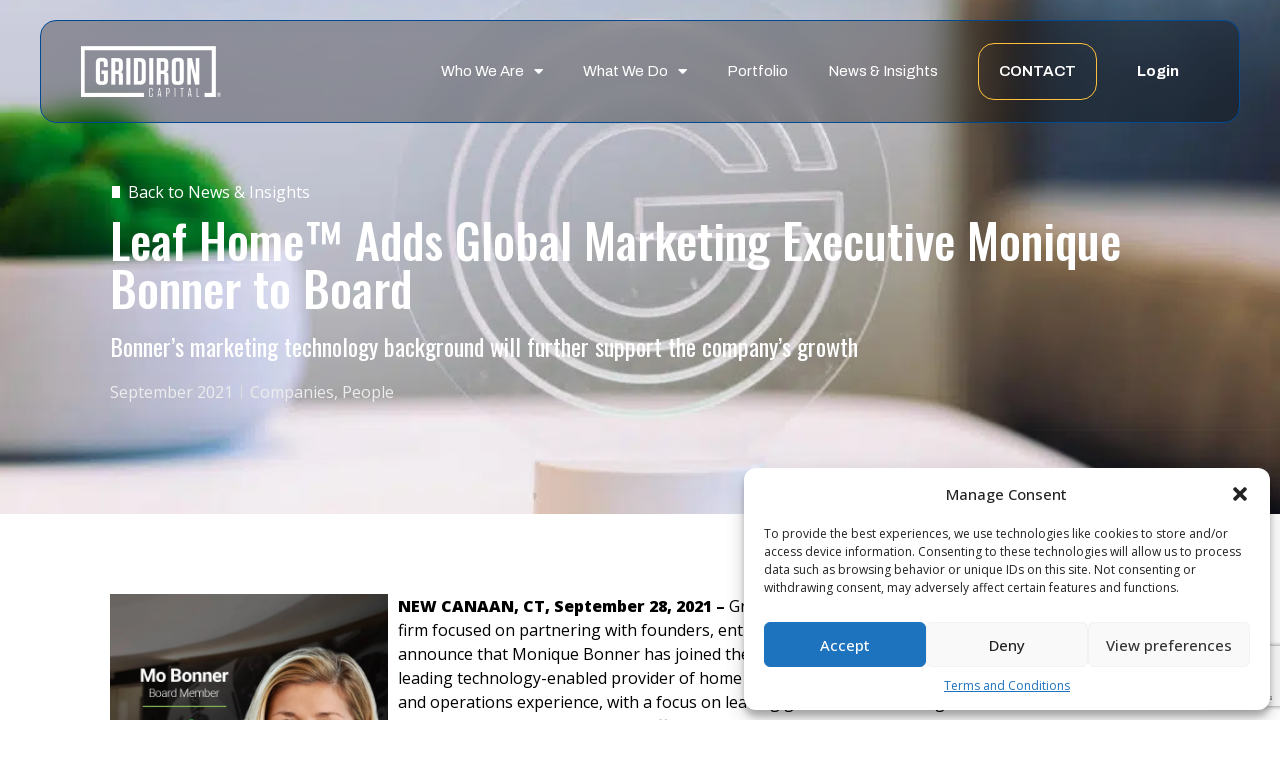

--- FILE ---
content_type: text/html; charset=utf-8
request_url: https://www.google.com/recaptcha/api2/anchor?ar=1&k=6LeNyugqAAAAAAkArHZZ2JMO53EdfI9ni3IJfzJk&co=aHR0cHM6Ly9ncmlkaXJvbmNhcGl0YWwuY29tOjQ0Mw..&hl=en&v=PoyoqOPhxBO7pBk68S4YbpHZ&theme=light&size=invisible&badge=bottomright&anchor-ms=20000&execute-ms=30000&cb=de9zol9h4owr
body_size: 49216
content:
<!DOCTYPE HTML><html dir="ltr" lang="en"><head><meta http-equiv="Content-Type" content="text/html; charset=UTF-8">
<meta http-equiv="X-UA-Compatible" content="IE=edge">
<title>reCAPTCHA</title>
<style type="text/css">
/* cyrillic-ext */
@font-face {
  font-family: 'Roboto';
  font-style: normal;
  font-weight: 400;
  font-stretch: 100%;
  src: url(//fonts.gstatic.com/s/roboto/v48/KFO7CnqEu92Fr1ME7kSn66aGLdTylUAMa3GUBHMdazTgWw.woff2) format('woff2');
  unicode-range: U+0460-052F, U+1C80-1C8A, U+20B4, U+2DE0-2DFF, U+A640-A69F, U+FE2E-FE2F;
}
/* cyrillic */
@font-face {
  font-family: 'Roboto';
  font-style: normal;
  font-weight: 400;
  font-stretch: 100%;
  src: url(//fonts.gstatic.com/s/roboto/v48/KFO7CnqEu92Fr1ME7kSn66aGLdTylUAMa3iUBHMdazTgWw.woff2) format('woff2');
  unicode-range: U+0301, U+0400-045F, U+0490-0491, U+04B0-04B1, U+2116;
}
/* greek-ext */
@font-face {
  font-family: 'Roboto';
  font-style: normal;
  font-weight: 400;
  font-stretch: 100%;
  src: url(//fonts.gstatic.com/s/roboto/v48/KFO7CnqEu92Fr1ME7kSn66aGLdTylUAMa3CUBHMdazTgWw.woff2) format('woff2');
  unicode-range: U+1F00-1FFF;
}
/* greek */
@font-face {
  font-family: 'Roboto';
  font-style: normal;
  font-weight: 400;
  font-stretch: 100%;
  src: url(//fonts.gstatic.com/s/roboto/v48/KFO7CnqEu92Fr1ME7kSn66aGLdTylUAMa3-UBHMdazTgWw.woff2) format('woff2');
  unicode-range: U+0370-0377, U+037A-037F, U+0384-038A, U+038C, U+038E-03A1, U+03A3-03FF;
}
/* math */
@font-face {
  font-family: 'Roboto';
  font-style: normal;
  font-weight: 400;
  font-stretch: 100%;
  src: url(//fonts.gstatic.com/s/roboto/v48/KFO7CnqEu92Fr1ME7kSn66aGLdTylUAMawCUBHMdazTgWw.woff2) format('woff2');
  unicode-range: U+0302-0303, U+0305, U+0307-0308, U+0310, U+0312, U+0315, U+031A, U+0326-0327, U+032C, U+032F-0330, U+0332-0333, U+0338, U+033A, U+0346, U+034D, U+0391-03A1, U+03A3-03A9, U+03B1-03C9, U+03D1, U+03D5-03D6, U+03F0-03F1, U+03F4-03F5, U+2016-2017, U+2034-2038, U+203C, U+2040, U+2043, U+2047, U+2050, U+2057, U+205F, U+2070-2071, U+2074-208E, U+2090-209C, U+20D0-20DC, U+20E1, U+20E5-20EF, U+2100-2112, U+2114-2115, U+2117-2121, U+2123-214F, U+2190, U+2192, U+2194-21AE, U+21B0-21E5, U+21F1-21F2, U+21F4-2211, U+2213-2214, U+2216-22FF, U+2308-230B, U+2310, U+2319, U+231C-2321, U+2336-237A, U+237C, U+2395, U+239B-23B7, U+23D0, U+23DC-23E1, U+2474-2475, U+25AF, U+25B3, U+25B7, U+25BD, U+25C1, U+25CA, U+25CC, U+25FB, U+266D-266F, U+27C0-27FF, U+2900-2AFF, U+2B0E-2B11, U+2B30-2B4C, U+2BFE, U+3030, U+FF5B, U+FF5D, U+1D400-1D7FF, U+1EE00-1EEFF;
}
/* symbols */
@font-face {
  font-family: 'Roboto';
  font-style: normal;
  font-weight: 400;
  font-stretch: 100%;
  src: url(//fonts.gstatic.com/s/roboto/v48/KFO7CnqEu92Fr1ME7kSn66aGLdTylUAMaxKUBHMdazTgWw.woff2) format('woff2');
  unicode-range: U+0001-000C, U+000E-001F, U+007F-009F, U+20DD-20E0, U+20E2-20E4, U+2150-218F, U+2190, U+2192, U+2194-2199, U+21AF, U+21E6-21F0, U+21F3, U+2218-2219, U+2299, U+22C4-22C6, U+2300-243F, U+2440-244A, U+2460-24FF, U+25A0-27BF, U+2800-28FF, U+2921-2922, U+2981, U+29BF, U+29EB, U+2B00-2BFF, U+4DC0-4DFF, U+FFF9-FFFB, U+10140-1018E, U+10190-1019C, U+101A0, U+101D0-101FD, U+102E0-102FB, U+10E60-10E7E, U+1D2C0-1D2D3, U+1D2E0-1D37F, U+1F000-1F0FF, U+1F100-1F1AD, U+1F1E6-1F1FF, U+1F30D-1F30F, U+1F315, U+1F31C, U+1F31E, U+1F320-1F32C, U+1F336, U+1F378, U+1F37D, U+1F382, U+1F393-1F39F, U+1F3A7-1F3A8, U+1F3AC-1F3AF, U+1F3C2, U+1F3C4-1F3C6, U+1F3CA-1F3CE, U+1F3D4-1F3E0, U+1F3ED, U+1F3F1-1F3F3, U+1F3F5-1F3F7, U+1F408, U+1F415, U+1F41F, U+1F426, U+1F43F, U+1F441-1F442, U+1F444, U+1F446-1F449, U+1F44C-1F44E, U+1F453, U+1F46A, U+1F47D, U+1F4A3, U+1F4B0, U+1F4B3, U+1F4B9, U+1F4BB, U+1F4BF, U+1F4C8-1F4CB, U+1F4D6, U+1F4DA, U+1F4DF, U+1F4E3-1F4E6, U+1F4EA-1F4ED, U+1F4F7, U+1F4F9-1F4FB, U+1F4FD-1F4FE, U+1F503, U+1F507-1F50B, U+1F50D, U+1F512-1F513, U+1F53E-1F54A, U+1F54F-1F5FA, U+1F610, U+1F650-1F67F, U+1F687, U+1F68D, U+1F691, U+1F694, U+1F698, U+1F6AD, U+1F6B2, U+1F6B9-1F6BA, U+1F6BC, U+1F6C6-1F6CF, U+1F6D3-1F6D7, U+1F6E0-1F6EA, U+1F6F0-1F6F3, U+1F6F7-1F6FC, U+1F700-1F7FF, U+1F800-1F80B, U+1F810-1F847, U+1F850-1F859, U+1F860-1F887, U+1F890-1F8AD, U+1F8B0-1F8BB, U+1F8C0-1F8C1, U+1F900-1F90B, U+1F93B, U+1F946, U+1F984, U+1F996, U+1F9E9, U+1FA00-1FA6F, U+1FA70-1FA7C, U+1FA80-1FA89, U+1FA8F-1FAC6, U+1FACE-1FADC, U+1FADF-1FAE9, U+1FAF0-1FAF8, U+1FB00-1FBFF;
}
/* vietnamese */
@font-face {
  font-family: 'Roboto';
  font-style: normal;
  font-weight: 400;
  font-stretch: 100%;
  src: url(//fonts.gstatic.com/s/roboto/v48/KFO7CnqEu92Fr1ME7kSn66aGLdTylUAMa3OUBHMdazTgWw.woff2) format('woff2');
  unicode-range: U+0102-0103, U+0110-0111, U+0128-0129, U+0168-0169, U+01A0-01A1, U+01AF-01B0, U+0300-0301, U+0303-0304, U+0308-0309, U+0323, U+0329, U+1EA0-1EF9, U+20AB;
}
/* latin-ext */
@font-face {
  font-family: 'Roboto';
  font-style: normal;
  font-weight: 400;
  font-stretch: 100%;
  src: url(//fonts.gstatic.com/s/roboto/v48/KFO7CnqEu92Fr1ME7kSn66aGLdTylUAMa3KUBHMdazTgWw.woff2) format('woff2');
  unicode-range: U+0100-02BA, U+02BD-02C5, U+02C7-02CC, U+02CE-02D7, U+02DD-02FF, U+0304, U+0308, U+0329, U+1D00-1DBF, U+1E00-1E9F, U+1EF2-1EFF, U+2020, U+20A0-20AB, U+20AD-20C0, U+2113, U+2C60-2C7F, U+A720-A7FF;
}
/* latin */
@font-face {
  font-family: 'Roboto';
  font-style: normal;
  font-weight: 400;
  font-stretch: 100%;
  src: url(//fonts.gstatic.com/s/roboto/v48/KFO7CnqEu92Fr1ME7kSn66aGLdTylUAMa3yUBHMdazQ.woff2) format('woff2');
  unicode-range: U+0000-00FF, U+0131, U+0152-0153, U+02BB-02BC, U+02C6, U+02DA, U+02DC, U+0304, U+0308, U+0329, U+2000-206F, U+20AC, U+2122, U+2191, U+2193, U+2212, U+2215, U+FEFF, U+FFFD;
}
/* cyrillic-ext */
@font-face {
  font-family: 'Roboto';
  font-style: normal;
  font-weight: 500;
  font-stretch: 100%;
  src: url(//fonts.gstatic.com/s/roboto/v48/KFO7CnqEu92Fr1ME7kSn66aGLdTylUAMa3GUBHMdazTgWw.woff2) format('woff2');
  unicode-range: U+0460-052F, U+1C80-1C8A, U+20B4, U+2DE0-2DFF, U+A640-A69F, U+FE2E-FE2F;
}
/* cyrillic */
@font-face {
  font-family: 'Roboto';
  font-style: normal;
  font-weight: 500;
  font-stretch: 100%;
  src: url(//fonts.gstatic.com/s/roboto/v48/KFO7CnqEu92Fr1ME7kSn66aGLdTylUAMa3iUBHMdazTgWw.woff2) format('woff2');
  unicode-range: U+0301, U+0400-045F, U+0490-0491, U+04B0-04B1, U+2116;
}
/* greek-ext */
@font-face {
  font-family: 'Roboto';
  font-style: normal;
  font-weight: 500;
  font-stretch: 100%;
  src: url(//fonts.gstatic.com/s/roboto/v48/KFO7CnqEu92Fr1ME7kSn66aGLdTylUAMa3CUBHMdazTgWw.woff2) format('woff2');
  unicode-range: U+1F00-1FFF;
}
/* greek */
@font-face {
  font-family: 'Roboto';
  font-style: normal;
  font-weight: 500;
  font-stretch: 100%;
  src: url(//fonts.gstatic.com/s/roboto/v48/KFO7CnqEu92Fr1ME7kSn66aGLdTylUAMa3-UBHMdazTgWw.woff2) format('woff2');
  unicode-range: U+0370-0377, U+037A-037F, U+0384-038A, U+038C, U+038E-03A1, U+03A3-03FF;
}
/* math */
@font-face {
  font-family: 'Roboto';
  font-style: normal;
  font-weight: 500;
  font-stretch: 100%;
  src: url(//fonts.gstatic.com/s/roboto/v48/KFO7CnqEu92Fr1ME7kSn66aGLdTylUAMawCUBHMdazTgWw.woff2) format('woff2');
  unicode-range: U+0302-0303, U+0305, U+0307-0308, U+0310, U+0312, U+0315, U+031A, U+0326-0327, U+032C, U+032F-0330, U+0332-0333, U+0338, U+033A, U+0346, U+034D, U+0391-03A1, U+03A3-03A9, U+03B1-03C9, U+03D1, U+03D5-03D6, U+03F0-03F1, U+03F4-03F5, U+2016-2017, U+2034-2038, U+203C, U+2040, U+2043, U+2047, U+2050, U+2057, U+205F, U+2070-2071, U+2074-208E, U+2090-209C, U+20D0-20DC, U+20E1, U+20E5-20EF, U+2100-2112, U+2114-2115, U+2117-2121, U+2123-214F, U+2190, U+2192, U+2194-21AE, U+21B0-21E5, U+21F1-21F2, U+21F4-2211, U+2213-2214, U+2216-22FF, U+2308-230B, U+2310, U+2319, U+231C-2321, U+2336-237A, U+237C, U+2395, U+239B-23B7, U+23D0, U+23DC-23E1, U+2474-2475, U+25AF, U+25B3, U+25B7, U+25BD, U+25C1, U+25CA, U+25CC, U+25FB, U+266D-266F, U+27C0-27FF, U+2900-2AFF, U+2B0E-2B11, U+2B30-2B4C, U+2BFE, U+3030, U+FF5B, U+FF5D, U+1D400-1D7FF, U+1EE00-1EEFF;
}
/* symbols */
@font-face {
  font-family: 'Roboto';
  font-style: normal;
  font-weight: 500;
  font-stretch: 100%;
  src: url(//fonts.gstatic.com/s/roboto/v48/KFO7CnqEu92Fr1ME7kSn66aGLdTylUAMaxKUBHMdazTgWw.woff2) format('woff2');
  unicode-range: U+0001-000C, U+000E-001F, U+007F-009F, U+20DD-20E0, U+20E2-20E4, U+2150-218F, U+2190, U+2192, U+2194-2199, U+21AF, U+21E6-21F0, U+21F3, U+2218-2219, U+2299, U+22C4-22C6, U+2300-243F, U+2440-244A, U+2460-24FF, U+25A0-27BF, U+2800-28FF, U+2921-2922, U+2981, U+29BF, U+29EB, U+2B00-2BFF, U+4DC0-4DFF, U+FFF9-FFFB, U+10140-1018E, U+10190-1019C, U+101A0, U+101D0-101FD, U+102E0-102FB, U+10E60-10E7E, U+1D2C0-1D2D3, U+1D2E0-1D37F, U+1F000-1F0FF, U+1F100-1F1AD, U+1F1E6-1F1FF, U+1F30D-1F30F, U+1F315, U+1F31C, U+1F31E, U+1F320-1F32C, U+1F336, U+1F378, U+1F37D, U+1F382, U+1F393-1F39F, U+1F3A7-1F3A8, U+1F3AC-1F3AF, U+1F3C2, U+1F3C4-1F3C6, U+1F3CA-1F3CE, U+1F3D4-1F3E0, U+1F3ED, U+1F3F1-1F3F3, U+1F3F5-1F3F7, U+1F408, U+1F415, U+1F41F, U+1F426, U+1F43F, U+1F441-1F442, U+1F444, U+1F446-1F449, U+1F44C-1F44E, U+1F453, U+1F46A, U+1F47D, U+1F4A3, U+1F4B0, U+1F4B3, U+1F4B9, U+1F4BB, U+1F4BF, U+1F4C8-1F4CB, U+1F4D6, U+1F4DA, U+1F4DF, U+1F4E3-1F4E6, U+1F4EA-1F4ED, U+1F4F7, U+1F4F9-1F4FB, U+1F4FD-1F4FE, U+1F503, U+1F507-1F50B, U+1F50D, U+1F512-1F513, U+1F53E-1F54A, U+1F54F-1F5FA, U+1F610, U+1F650-1F67F, U+1F687, U+1F68D, U+1F691, U+1F694, U+1F698, U+1F6AD, U+1F6B2, U+1F6B9-1F6BA, U+1F6BC, U+1F6C6-1F6CF, U+1F6D3-1F6D7, U+1F6E0-1F6EA, U+1F6F0-1F6F3, U+1F6F7-1F6FC, U+1F700-1F7FF, U+1F800-1F80B, U+1F810-1F847, U+1F850-1F859, U+1F860-1F887, U+1F890-1F8AD, U+1F8B0-1F8BB, U+1F8C0-1F8C1, U+1F900-1F90B, U+1F93B, U+1F946, U+1F984, U+1F996, U+1F9E9, U+1FA00-1FA6F, U+1FA70-1FA7C, U+1FA80-1FA89, U+1FA8F-1FAC6, U+1FACE-1FADC, U+1FADF-1FAE9, U+1FAF0-1FAF8, U+1FB00-1FBFF;
}
/* vietnamese */
@font-face {
  font-family: 'Roboto';
  font-style: normal;
  font-weight: 500;
  font-stretch: 100%;
  src: url(//fonts.gstatic.com/s/roboto/v48/KFO7CnqEu92Fr1ME7kSn66aGLdTylUAMa3OUBHMdazTgWw.woff2) format('woff2');
  unicode-range: U+0102-0103, U+0110-0111, U+0128-0129, U+0168-0169, U+01A0-01A1, U+01AF-01B0, U+0300-0301, U+0303-0304, U+0308-0309, U+0323, U+0329, U+1EA0-1EF9, U+20AB;
}
/* latin-ext */
@font-face {
  font-family: 'Roboto';
  font-style: normal;
  font-weight: 500;
  font-stretch: 100%;
  src: url(//fonts.gstatic.com/s/roboto/v48/KFO7CnqEu92Fr1ME7kSn66aGLdTylUAMa3KUBHMdazTgWw.woff2) format('woff2');
  unicode-range: U+0100-02BA, U+02BD-02C5, U+02C7-02CC, U+02CE-02D7, U+02DD-02FF, U+0304, U+0308, U+0329, U+1D00-1DBF, U+1E00-1E9F, U+1EF2-1EFF, U+2020, U+20A0-20AB, U+20AD-20C0, U+2113, U+2C60-2C7F, U+A720-A7FF;
}
/* latin */
@font-face {
  font-family: 'Roboto';
  font-style: normal;
  font-weight: 500;
  font-stretch: 100%;
  src: url(//fonts.gstatic.com/s/roboto/v48/KFO7CnqEu92Fr1ME7kSn66aGLdTylUAMa3yUBHMdazQ.woff2) format('woff2');
  unicode-range: U+0000-00FF, U+0131, U+0152-0153, U+02BB-02BC, U+02C6, U+02DA, U+02DC, U+0304, U+0308, U+0329, U+2000-206F, U+20AC, U+2122, U+2191, U+2193, U+2212, U+2215, U+FEFF, U+FFFD;
}
/* cyrillic-ext */
@font-face {
  font-family: 'Roboto';
  font-style: normal;
  font-weight: 900;
  font-stretch: 100%;
  src: url(//fonts.gstatic.com/s/roboto/v48/KFO7CnqEu92Fr1ME7kSn66aGLdTylUAMa3GUBHMdazTgWw.woff2) format('woff2');
  unicode-range: U+0460-052F, U+1C80-1C8A, U+20B4, U+2DE0-2DFF, U+A640-A69F, U+FE2E-FE2F;
}
/* cyrillic */
@font-face {
  font-family: 'Roboto';
  font-style: normal;
  font-weight: 900;
  font-stretch: 100%;
  src: url(//fonts.gstatic.com/s/roboto/v48/KFO7CnqEu92Fr1ME7kSn66aGLdTylUAMa3iUBHMdazTgWw.woff2) format('woff2');
  unicode-range: U+0301, U+0400-045F, U+0490-0491, U+04B0-04B1, U+2116;
}
/* greek-ext */
@font-face {
  font-family: 'Roboto';
  font-style: normal;
  font-weight: 900;
  font-stretch: 100%;
  src: url(//fonts.gstatic.com/s/roboto/v48/KFO7CnqEu92Fr1ME7kSn66aGLdTylUAMa3CUBHMdazTgWw.woff2) format('woff2');
  unicode-range: U+1F00-1FFF;
}
/* greek */
@font-face {
  font-family: 'Roboto';
  font-style: normal;
  font-weight: 900;
  font-stretch: 100%;
  src: url(//fonts.gstatic.com/s/roboto/v48/KFO7CnqEu92Fr1ME7kSn66aGLdTylUAMa3-UBHMdazTgWw.woff2) format('woff2');
  unicode-range: U+0370-0377, U+037A-037F, U+0384-038A, U+038C, U+038E-03A1, U+03A3-03FF;
}
/* math */
@font-face {
  font-family: 'Roboto';
  font-style: normal;
  font-weight: 900;
  font-stretch: 100%;
  src: url(//fonts.gstatic.com/s/roboto/v48/KFO7CnqEu92Fr1ME7kSn66aGLdTylUAMawCUBHMdazTgWw.woff2) format('woff2');
  unicode-range: U+0302-0303, U+0305, U+0307-0308, U+0310, U+0312, U+0315, U+031A, U+0326-0327, U+032C, U+032F-0330, U+0332-0333, U+0338, U+033A, U+0346, U+034D, U+0391-03A1, U+03A3-03A9, U+03B1-03C9, U+03D1, U+03D5-03D6, U+03F0-03F1, U+03F4-03F5, U+2016-2017, U+2034-2038, U+203C, U+2040, U+2043, U+2047, U+2050, U+2057, U+205F, U+2070-2071, U+2074-208E, U+2090-209C, U+20D0-20DC, U+20E1, U+20E5-20EF, U+2100-2112, U+2114-2115, U+2117-2121, U+2123-214F, U+2190, U+2192, U+2194-21AE, U+21B0-21E5, U+21F1-21F2, U+21F4-2211, U+2213-2214, U+2216-22FF, U+2308-230B, U+2310, U+2319, U+231C-2321, U+2336-237A, U+237C, U+2395, U+239B-23B7, U+23D0, U+23DC-23E1, U+2474-2475, U+25AF, U+25B3, U+25B7, U+25BD, U+25C1, U+25CA, U+25CC, U+25FB, U+266D-266F, U+27C0-27FF, U+2900-2AFF, U+2B0E-2B11, U+2B30-2B4C, U+2BFE, U+3030, U+FF5B, U+FF5D, U+1D400-1D7FF, U+1EE00-1EEFF;
}
/* symbols */
@font-face {
  font-family: 'Roboto';
  font-style: normal;
  font-weight: 900;
  font-stretch: 100%;
  src: url(//fonts.gstatic.com/s/roboto/v48/KFO7CnqEu92Fr1ME7kSn66aGLdTylUAMaxKUBHMdazTgWw.woff2) format('woff2');
  unicode-range: U+0001-000C, U+000E-001F, U+007F-009F, U+20DD-20E0, U+20E2-20E4, U+2150-218F, U+2190, U+2192, U+2194-2199, U+21AF, U+21E6-21F0, U+21F3, U+2218-2219, U+2299, U+22C4-22C6, U+2300-243F, U+2440-244A, U+2460-24FF, U+25A0-27BF, U+2800-28FF, U+2921-2922, U+2981, U+29BF, U+29EB, U+2B00-2BFF, U+4DC0-4DFF, U+FFF9-FFFB, U+10140-1018E, U+10190-1019C, U+101A0, U+101D0-101FD, U+102E0-102FB, U+10E60-10E7E, U+1D2C0-1D2D3, U+1D2E0-1D37F, U+1F000-1F0FF, U+1F100-1F1AD, U+1F1E6-1F1FF, U+1F30D-1F30F, U+1F315, U+1F31C, U+1F31E, U+1F320-1F32C, U+1F336, U+1F378, U+1F37D, U+1F382, U+1F393-1F39F, U+1F3A7-1F3A8, U+1F3AC-1F3AF, U+1F3C2, U+1F3C4-1F3C6, U+1F3CA-1F3CE, U+1F3D4-1F3E0, U+1F3ED, U+1F3F1-1F3F3, U+1F3F5-1F3F7, U+1F408, U+1F415, U+1F41F, U+1F426, U+1F43F, U+1F441-1F442, U+1F444, U+1F446-1F449, U+1F44C-1F44E, U+1F453, U+1F46A, U+1F47D, U+1F4A3, U+1F4B0, U+1F4B3, U+1F4B9, U+1F4BB, U+1F4BF, U+1F4C8-1F4CB, U+1F4D6, U+1F4DA, U+1F4DF, U+1F4E3-1F4E6, U+1F4EA-1F4ED, U+1F4F7, U+1F4F9-1F4FB, U+1F4FD-1F4FE, U+1F503, U+1F507-1F50B, U+1F50D, U+1F512-1F513, U+1F53E-1F54A, U+1F54F-1F5FA, U+1F610, U+1F650-1F67F, U+1F687, U+1F68D, U+1F691, U+1F694, U+1F698, U+1F6AD, U+1F6B2, U+1F6B9-1F6BA, U+1F6BC, U+1F6C6-1F6CF, U+1F6D3-1F6D7, U+1F6E0-1F6EA, U+1F6F0-1F6F3, U+1F6F7-1F6FC, U+1F700-1F7FF, U+1F800-1F80B, U+1F810-1F847, U+1F850-1F859, U+1F860-1F887, U+1F890-1F8AD, U+1F8B0-1F8BB, U+1F8C0-1F8C1, U+1F900-1F90B, U+1F93B, U+1F946, U+1F984, U+1F996, U+1F9E9, U+1FA00-1FA6F, U+1FA70-1FA7C, U+1FA80-1FA89, U+1FA8F-1FAC6, U+1FACE-1FADC, U+1FADF-1FAE9, U+1FAF0-1FAF8, U+1FB00-1FBFF;
}
/* vietnamese */
@font-face {
  font-family: 'Roboto';
  font-style: normal;
  font-weight: 900;
  font-stretch: 100%;
  src: url(//fonts.gstatic.com/s/roboto/v48/KFO7CnqEu92Fr1ME7kSn66aGLdTylUAMa3OUBHMdazTgWw.woff2) format('woff2');
  unicode-range: U+0102-0103, U+0110-0111, U+0128-0129, U+0168-0169, U+01A0-01A1, U+01AF-01B0, U+0300-0301, U+0303-0304, U+0308-0309, U+0323, U+0329, U+1EA0-1EF9, U+20AB;
}
/* latin-ext */
@font-face {
  font-family: 'Roboto';
  font-style: normal;
  font-weight: 900;
  font-stretch: 100%;
  src: url(//fonts.gstatic.com/s/roboto/v48/KFO7CnqEu92Fr1ME7kSn66aGLdTylUAMa3KUBHMdazTgWw.woff2) format('woff2');
  unicode-range: U+0100-02BA, U+02BD-02C5, U+02C7-02CC, U+02CE-02D7, U+02DD-02FF, U+0304, U+0308, U+0329, U+1D00-1DBF, U+1E00-1E9F, U+1EF2-1EFF, U+2020, U+20A0-20AB, U+20AD-20C0, U+2113, U+2C60-2C7F, U+A720-A7FF;
}
/* latin */
@font-face {
  font-family: 'Roboto';
  font-style: normal;
  font-weight: 900;
  font-stretch: 100%;
  src: url(//fonts.gstatic.com/s/roboto/v48/KFO7CnqEu92Fr1ME7kSn66aGLdTylUAMa3yUBHMdazQ.woff2) format('woff2');
  unicode-range: U+0000-00FF, U+0131, U+0152-0153, U+02BB-02BC, U+02C6, U+02DA, U+02DC, U+0304, U+0308, U+0329, U+2000-206F, U+20AC, U+2122, U+2191, U+2193, U+2212, U+2215, U+FEFF, U+FFFD;
}

</style>
<link rel="stylesheet" type="text/css" href="https://www.gstatic.com/recaptcha/releases/PoyoqOPhxBO7pBk68S4YbpHZ/styles__ltr.css">
<script nonce="qDFol9TUMMQUrtFVnpMTKA" type="text/javascript">window['__recaptcha_api'] = 'https://www.google.com/recaptcha/api2/';</script>
<script type="text/javascript" src="https://www.gstatic.com/recaptcha/releases/PoyoqOPhxBO7pBk68S4YbpHZ/recaptcha__en.js" nonce="qDFol9TUMMQUrtFVnpMTKA">
      
    </script></head>
<body><div id="rc-anchor-alert" class="rc-anchor-alert"></div>
<input type="hidden" id="recaptcha-token" value="[base64]">
<script type="text/javascript" nonce="qDFol9TUMMQUrtFVnpMTKA">
      recaptcha.anchor.Main.init("[\x22ainput\x22,[\x22bgdata\x22,\x22\x22,\[base64]/[base64]/[base64]/[base64]/[base64]/[base64]/[base64]/[base64]/[base64]/[base64]\\u003d\x22,\[base64]\\u003d\x22,\[base64]/[base64]/w54Kw7jDoMOowpFww4XDhRFNwpjCvAzCpCrDqcOKw48nYjTCucK8w4vCnxvDj8KxFcOTwq8sPMOIEX/CosKEwprDiFzDk31ewoFvGl0iZmsnwpsUwqzCo31aIsK5w4p0VsKsw7HChsOKwqrDrQxqwqY0w6M/w6FyRADDozUeLMKswozDiCnDiwVtP1nCvcO3LMOQw5vDjUnChGlCw6ETwr/[base64]/woECw74ewrkvD8KYYCcfwpPDs8Kkw6TCrl/DrMK2wp4Ow4gyT2Mawq4lOnVKTcKPwoHDlBHCusOoDMOUwqhnwqTDkhxawrvDr8KkwoJIDsOWXcKjwoB9w5DDgcKUPcK8Ii0Qw5AnwqjCicO1MMORwqPCmcKuwoHClRYINcKYw5gSXB53wq/[base64]/[base64]/CssKtIMKJY2g7KsKYwr5Xd8OQMihzSsO3QijCoSkMwo9+aMKvdz7Dr3DCgMKSJ8ONw5nDrnbDmCfDtQJ6MMOrw6rCunhwWHHCtcKDEcKnw4EAw6VPw4/DhsOTKVIvNVdfH8KzdcOCDcOpUcKjeglDVhdmwq1BIsKYTcKIacOywr/CgsOrw5kEworCohoew6Qpwp/CvcK1Y8KVMBgnwqDClTIaP21fbisYw7QdWsOHwp/[base64]/Ci0lBZMKCQnPCncKfKTbDsDTDpMK0TMOiwqZ1QjvDsQrDuT9/w6rCj2vCicKxw7EFAS5iTxFmLQwjA8Ogw4kFeGrDr8Opw7vDi8KJw4bDlmLDhMKvw6XDrsO4w50KfzPDl24Dw63Dv8OXCsOuw5TDozDCmkkGw5xLwrpudsKnwqfCusOjDxdhIXjDoQdLwp/[base64]/[base64]/Dk2vCvjR4BVc2G8K8K8O4wpLCtGNlEy/Co8O3w6PDuiLDqcOEwpzCjR9kw5NkY8KYND14VMOqSMOQw7DCpQPCmFM0DXbDncK+SngddXtgw5LDrMKXTcOIw6Qmwpw7EC0kZcKWSsOzw6rDtsKKbsKQwq1Mw7PDoiTDjcOcw67DnmYQw5EVw6rDhsKYC0pQO8OSHcO9acKbwrUlw5MVOX/DrmQhU8KgwrkawrbDkgHCmyHDnBzDoMO1worCn8O9aU0BesOLw6LDgMOWw47CgcKuCD/CtU/ChcKsS8K5w54iwozCo8KQw51tw6Z3JCgrw5rDj8OYEcKXwp5ewojDryTCuhHCp8K7w7TCp8OSJsK5woI+w6vCrMO2w58zwofDqnnCvzPDoFxLwprCiG7DryFwccKFeMOXw6Z8w5LDnsOgbsK9Vl50KMOYw6fDt8K/w73DtsKEw7PCnsOiI8KlVDHClFbDrsOywqrCmsOWw5TCk8KSKMOww5wwbWlwDl3DpsOja8OIwplaw4Msw6/DssKewrgUwonDi8KxS8OCw4RJw65gJcO6dA3CvFTCm35Sw4LCi8KRKQ/Chno8NjDCu8KXY8Obwohqw5DDo8OwIhdQJMKbI0pqFsOHVXrDnwdsw5zCq0RtwoPCpwrCvycCwp8uwqzDncOSwpDClyoCLsKTWcKrOn5rWBzCnRvCgsK1w4bDsiNjwo/DhcOtM8OcBMOEBsOAwq/[base64]/Dl8OWwr5wwrZvDcKEEmfCmMKHwrbDgAAORFXDhMOlw5ZdElvCl8OIwoxxw5XCtcO8UXhXRcKEwpdbw7bDl8K+CMKWw7/[base64]/DmHzDp3ZefwhoZcKOc03CrcOLwqshN8OvIMOdwofCiWXCh8ODZsOww5oIwqUQHiEsw6RnwoEPN8OSZMOITBd9woDDkcOHwr3Ch8OrDMOqw5XDksO8FsOoDBDDjhfDhkrCujXDssK6woPDucObw5bCoyFOICYwfsKyw4/ChwpLwq5/aw/DmRbDuMOywrTCvx3Dk3/CtMKJw7zDl8KPw7rDox4MV8OIScKeHRvDiifCvWzDlMOsXDXDtyNLwrhZw47Dv8OsOksawowGw4fCoHjDikvDsj3DtsOFehDDsDU+J3UEw6p7w5fCssOpcE1Hw48iQXoPSHELMxXDpMKuwrHDhFzDg1hPLz9owqjDiXPCoV/CssKDHQTDgcKTYkbCk8KSLW41HzErDFpnZ1PCu2IKwpRNwrJQNcK4X8KcwpLDohZQEcO/[base64]/w5bDncOlPsKyw6V8WBYgdMOgw4RQwqEUYjdpAQrDqnzCrWxow6HDjiFPN3cnw45vw4rDqsOMB8K7w7/ClsK/DcOaHcOEwplfw6jCjhIHwoZlwpI0MsObw6/Dg8OWOFnDusOVwpxeOsOKwpXCiMKbEsKHwqpmcynDjUY9w7/CpBLDrsOWYsOvGBhGw4HChRo8wrJ5T8KuMW3Ct8Kmw6V9wpbCp8KDcsOTwqEHcMK9esOrwqkrw450w5/[base64]/CqsOBbMKLJ8K5w6nCiwzCkMOydcKDw4Jww41BfcOow5Vewp8Tw73CghbDnmfDmz5MXMKbd8KCKsK0w7IqZmUUBcKcbG7ClTNlDsOlwpM9BDI6w6/DnmnDsMOIccKpwqvCtm7DjcKVwq7CkkAgwoTCqWjDgMKkw4N6aMOOB8KLw6zCm154McK/w6I9NMO7w4Zjwo1/Pk92wr/CisOJwrAqY8OFw6XCjXpLRsKxw7AOA8Kawod5PsOswqHCkGPCtcOKbMO3cgDDlD8NwqzCpUDDq38Aw5RVcyRKWTt4w5hlfURywrPDmEl+YsOAScKjVjFrI0HDsMKKwoFlwqfDk1gNwq/CkCAoLsK5SMOkZHHCtmvCo8KSIMKAw7PDjcKBA8OiYMKuNV8Aw4Nvwp7CqyxIM8OUw78xwp7Cs8KZDCLDocOJwrlZASfCmgd1wqzDm1/[base64]/CoMKow5Mxw4lbwrjDs8Odw6bCuBfDrcKjRy50XVZvwpdYw6RpU8O9w6fDoUYkGgzDn8KIwp1CwrELVcK8w7xOY1vCtTh8wrsDwpDCmi/DugMVw7PDozPCvx7CoMO4w4hwNxoow50+B8KkWMOaw57Ckn/DoDLCrRnCjcOBw6nDuMOJY8OPI8Ksw79iwplFDid4OMOPVcOZw4gjQ3c6AFAKTMKQGElQeArDu8Ktwo0jwpEdEybDgsOHdsO3DMKlw4zDh8K6Pg1iw4rCmwhcwpNuAcKoVMKywp3CjDnCt8O0XcKmwrRibz/DvsOKw4Q6w5AGw4LDhcOWUcKVfzFPbsKIw4XClcO7wqBCesO7w6XDisK3ZV9bWMK3w5IbwpgNVsO6w7M4w4FpWcOCw4Newr1HN8KYwqkfw7HCrx7Du1LDpcKZw4IYw6fDmn3DlQlSC8KxwqxewqnChcOpw5DDmHLCkMK8w591GTLCt8O5wqfCsn3Cj8KjwrbDjh/CiMOqW8O9eTAXIFzDnTbCqcKbecKjFcKGbRBBEj9yw5RDw57CicKkbMOhM8OQwrt3fTkowrh+AmLDgEhlN0HCsAjDl8Khwr3DssKmw4JXclnCjsKvw6/DrG8Owpg4EMKqw7/DjRPChBgTIMKYwqF8D1p2WsOUP8KKXSnDnFXDmQMYw6nDn1xuw5rCiiJKw4PClyQGcEUuU03DkcK4Mj0qacKaelElw5FXMAw8RkkgIHs8w6LDn8KmwpzDsHHDvwZdw6I1w4/Dun7CvsOfw7wdAzcaPMOCw4TDsXFrw57Cl8K3R03DiMObO8KMwqUiwozDvWgibjUkB0fCl05UC8OXw4kFw7Btwo5Kwq7CqcKUw6RURw41H8K/w5RucMKKXMKbDhrDs2QFw53DhmjDhMKpTTHDscO8w5/CrWJiwqfCh8OFDMO6wrvDoRMOCBXCr8K4w4XCvcK1CHNXfjcObMKnwpbCgMKew5TCpXjDhHDDisKEw4/Dl1ZJecOvfMOgYUBaVsO7wqQ3wo8VTSrCocO7SyB2FcKkwqDCszNNw5gyAlAHZnPDqFLCicKkw5XCt8OxHgzDl8K5w4HDmcKSEHNKCWXCg8OUSXvClAUpwpV2w4BxN3/Dn8O6w6BDRGZFCMO6w5hlIcOtw6FnNzVgGwbChl8yfMKzwrBiwozCpCbCucOdwoN+fcKlb2F0LFEHwpPDrMONBcOqw47DhBwPS3LDnF8KwohIw5PCjGNmfiZywp3ChHobf14VJ8OFMcOBwosTw4DDkCfDrkZGwqzDgRsZwpbCpBE7bsOkwoENwpPDi8OGw5PDscK/PcOQwpTDilMhwoJzw7pqEcKibsKewp08ScODwpwhw4k0bsO3w7skNBrDlcOjwrElw5M9W8Kgf8OWwqvDicOlSQpfYRvCuRjCoy/[base64]/CrsKKO0LCi8KKf8ORWQ1pN8OtL8O/E2fDlA1Zwqg/wqIpQ8Kmw6fCqcKYw4bChcO+w5Egw65uw4nCmEXCncOYwrjCnx3CvMO3wqYJZsKzDDDCgcKMFcKxccKpwpfCsDfCjMKSTMKVI2gUw7HDn8K0w7swJsKKw7nClR7Ci8KIEMKhw7RKw6/CtsOywozCnAk+w7Q5wpLDm8OCPsKmw5DCisKMb8O3Pi1Fw4ZMw49CwqPDm2fCqcO8N24Nw6zDr8O5cns1wpPCusK+wod5wq3Dg8KFwp/DlShUKHPChFRTwrHCm8O0NwjCmcOoRsKyGsKpwpTDgAppwqzCvEspEWXDgMOrbHlQawgBwqR4w4ZoJMOXccO8X34CFyDDtcKNdDlwwoEpw4luCMOSemRvwrXDk3MTw5bDpGwHwrnCrsKQN1B2ajQ+AwBGw5/DgMOvw6Vewr7DrxXDmMKiNMOEGHXDs8KoQsK8wqDCiibCqcKNbcK1aWnCuCTDssO6dx7CvH7CoMKMa8KFdF4JTgVsKnrDk8KWw7M/[base64]/CiMOrwpPDqnIeSsO9GTzCvzjDrcKsL053wp13GXrCtmYRwq3DnArDr8ORXinChMOCw4Z4PMO9GMO2akzDkzsew5/CmRHCncKlwq7DrMK2PxpnwqBPwq0+L8KjUMOPwpPDuThYwrnDiWx7w7jDuxnCrkl5w40fS8KBWsOuwps/[base64]/w7RwAkkrw4NhC29KbcOtw4slwpNAw4BbwpzDusOPw5fDtQPDpSLDvcKReUJwHCbClsOKwrjCjU/[base64]/Cqh5mw4PCicOSwq9tw5jCscOxSk9pdMKbcMKjwoRSQMK/[base64]/CsCjCs8Omw4bDucKXFSXCj8OZYMK6woTDrhDCrMKZZ8K0DGxbayIZAcKEwo3ClnnCpsOULsKgw4HDhDjDu8OUwrUVwog0wqk9J8KnEA7DkcK0w4XDlsONw5kMw5cZfATCpVZGZsKWw4vDrGnCncOqKsO0NsK/wophw6vDkVzDmQkJE8KwHsOcIXFdJMKqV8KhwpRBHMOzWCXDtMK4w6LDpcK2QTbDuFMgC8KBDXPCicOXw68gw7NhPxUqQsK2B8KQw6PCgcO1w4fDjsOxworClSfDicKew7oBLQLCtRLCt8K1dMKVw4DDlCwbw7PDoydWwq/DtXPDvjgjXMOtwqwxw6pLwoHDo8O0w4nCs1VyYibDv8OgYF96esKfw7ENH3TCp8OCwr/Ct0Vuw6srPh0cwpIZw5HCp8KVwpMlwovChsOawrFvwow6w6tANFrDuRVkJwRDw5U4e3BoCsOvwrnDtFB8ZG9lwqvDhsKDGQIsB0EmwrTDmMOdw43CqMOZwqgtw7zDjcKYwqNWZ8Oaw67DpMKYwrPCtgAgw5/DgcKiMsORNcKSwoLDi8OMdMOtUBcJWyTDghstw6QrwojDmw/DgzTCucOfw5nDrDXDtMOJTBrCqThDwrMnGMOMPEHCvFLCsX5OGMO9EgXCrhFlw6vChR4nw7LCoRXDml5swplEayI/wrsew7onX3HCqmE4cMO3w5AXwpvDq8K3DsOeQMKBw6LDtsONR3JKw7nDicKMw69cw5fDqVPCpsOrw7FuwpFHwpXDjsOMw6gkbhfCuSw1woxGw5XDq8O0w6AMBk0XwqhRwqPCui3CpMK/[base64]/w4vCpMO6AjnDuiZIDcOSZBnCnMKtw6wzJMOBwrE/[base64]/DlTvCgsOawqDDjFIvHcKZwrlWwodgwrphw6RKwq9uwohxGGVtR8KWYcOEw4d0SMKfwrjDjsODw6PDm8KTPcK4eT/Co8K0BHdZLsOidwfDo8K7UcKPHwMiMcOqHD8lw6LDoyQMDMO+w5s0w6TDhMKUwqjCmsKYw77CiinCr2DCkcKQBSYGRCA7w4/CmVPDtXfCoy3CssKTwoYfwpoJw6V8eERzXB/CsFoFwosiw7ZIw7/[base64]/DncKGWT7ClsOQBEHDizrDkk8Cw7vDgicQwpwzw7PCvR0tw5wHS8KxIsKiwoDDiDcgw67Ch8OJUMOkwoN/[base64]/CmmrDuAdswqHDnT3ClsOFw6RBQMKuw73Di2XClmnCk8Kqwr8kfW4xw7QJwoI9dcOFB8O3wpzCiF7CiWnCvsKeUwJEK8KowrbCisOCwqbDucKFEjw8aC/DiTPDvMOgHiwBWcOycsO5wo3CmcOgCsKowrUCfMK0wot9OcOxwqLDhytww7zDisK8aMKiw7Q6w5cnw6fCvcOIWMKjwr1Aw47CrcOIInnDtXh/w7HCrsOZXQHCnDfCh8KDYsOAHQzDpsKmU8OZDC4mwqs2OcO+c2UVwqkWUxoEwpkcw5pYVMKEO8OwwoBcZF3CqlzCgQBEwrTDl8KRw55Qf8Kew4XCt1vDmgPCu1VXPMKQw7/CvznCucKzJMKmJMKJw5E+wqptJHhTHAzDrcOxODHDg8O+wqTChcOwNmkrTsKhw5cVwo3CtGJ3Zxtvw6opw7ADKX5LU8Ozw6M3RX7Cj03CtioGwq/Dt8O0w7xKw57DryRzw6nCrcKLX8O2K0E1ZFYsw5HDuhTDn3xkXQrDtcOIScKTwqcVw4BdH8KwwpPDuTvDpBFTw7UpTMOrXcKPw4zCl3Bbwqd8YTfDkcKxw4TDpkPDt8OywpdXw7YyI1HCiU4MSlPCuF/CkcK8I8OpBsKzwp/[base64]/CjCLCtsKkYcKqw7zDqWnCi8KTwp0gwrvDtD57ZQwLcsOlwotBw5HCgMK6V8KewrnDvsK5w6TCsMOtcHkoIsKeIMKEXz5UBG3CpA5Gwr0SCnHChsK/SsOiCsKHw6Qdw6/CuGNZwpvCocOjf8OPIl3DvsKdwoVrQzbCk8KqXDZ5wrATecOPw6ANw7PCtBrClSTCiATDpsOKIMKDwpPDgg3DvMK2wrjDonp6B8KYCcKFw6XDslHDu8KLWcKYw73CoMKgOUdxwrbCjyjDrhjCrWI8X8KmUFt2E8KMw7XCncOieR/Cri/[base64]/HzjDvgVoc8OPQxnCp8KbfSjDsMOAfcKDw7NUw4HDgQPDmEDCqg/CjXrDg0TDvcKxNjoNw5dtw58GF8K6TsKMPwFXOxfCgznDpD/DtVzDjkLDicKvwrlxwrfCs8KzC0rDkDTCjcKGeSvCjxnDvcKzw7UWEMK0NnQTw7PCpWbDkSzDg8KvZMO+wrbCpBoYRCbDhi7DhCTDlCEOdhbCusOywqc/wpHDpMK5UxrCoDVyH0bDqMKiwr7DhkzDlMObPhXDo8OyHWJhw6RPw7LDlcKPamTCjsKyLh0uXMKjey/DswLDpMOATWTCuhEFF8OVwo3CrcK9MMOmwp/CughhwpZCwpdnOQvCicO9LcKFwr15elBAEzI+JMKmByRIfy/DpDFyHQ5MwqfCsy7Ch8K/w5zDgMO6w6YDIy7CoMK3w7cobh7DvMOcWidUwo8NRXxjHsKnw5HDr8KBw78Tw4dyX3/[base64]/YjQNw709w6XCh8OEw7AKCQ4NHB8fwrrDsm3Cr3w2HcKBLCvDr8KzQFvDpz/DgMK8R15XaMKCwprDoHo/[base64]/[base64]/[base64]/CqsKfwqHCi0bCuDV0w7l/w5waDAnCv03CqWc+E8Ogw4s/[base64]/w7HDjcKjUi9Yw7DCsUjCoCTDrsKLRygRw7PCj2wCw6rChy55Y2DDlcO1wooPwpXCp8OfwrQ7wpUWIsKTw4XDkGLDhsO+wozCjMOcwpdnw6kiKzHDmhdNwqk7w7QwWizCk3M6E8OXYiwZbTzDs8KNwrPCmlXClMOZw6x6CcKrIcKpwos0w6/DiMKqacKWw6kww7cdw7BpdnjDhgN/wpZKw7ccwrbCsMOIcMOlwpPDqj4mw7R/ZMOUennCowpww4U7BFVKw4zDt0RedcO6cMOZLMO0LcKTZlPCmDfDgsOBQsKRKg3Ct2nDlcKrJsKlw7hJV8OYU8KXw7vCl8O9wp5PasOuwqbCsgXCv8K4woXCk8OQZ3k/KFrDpVLDigA2J8KMMAzDrMKjw5EQJwYcwp/[base64]/AwzCoRMHBwp4w4BFTn8qTzAXCHUZwoIZw5k0wqggwpzCvzM+w6gtw75zW8OHw5wHD8Kfb8ODw4tsw6pRfUxHwo1GNcKgw5dMw7rDnktAw6JXRsKzIBJtwofDtMOaCsOdwr4iMgcZNcKHLBXDsSF7wpLDgsO5K3jCsjHClcOwOMKWeMKkXsOowqDCn34awqYSwp/DgGrCusOHO8OswrTDscKqw5JMwrVXw4IhEi7CucK5GcOfTMOWBybCnnvCosKfwpLDgmIfwoZHw5LDpsOuwqN3wq7CosKKVMKoUcKCLMKEVy7DlF19wpPDsGRKZC3CusOraFBdP8OJA8Ksw69NSV7Du8KXD8KDWDbDiX3CqcKdw4/[base64]/CoMOKwr/Cm3Vuwq3DosOvIsO0fsOtH8OoFcOTw793wr7ClcKew4LCrcOdw7/DosOrdsO4w40Jw5ZsNsKlw64Hwq7DoygkGH4nw74MwqRXBhdnHsOawr7ClsO+w6/CiwbCnAQyDsKFW8OAQ8Kpw6jChsO2CzXDkG1IG2vDvcO3bcOzIWZZecO/A07Ci8OQHcKlwqPCrcOpPsKVw63DoWzDtSjCtVzCrcOyw4nDmMKSFkU2K1tiGCrCmsOsw6fCgMKpwrnCscO7a8KwUx1xBlUWwp46dcOrBgfDocKxwqksw6nCtnUzwqvCicKbwrnChD/DkcOPw6HDgcOzwrJCwqM/[base64]/DnCNtWEDDvMOMU2d6OsK0UQARwptWTkbDv8KzMsK3dRvDuTLCnVIFd8O8w4QZSy0hPHrDlsK/[base64]/cMOnXsOKw5cSw4/[base64]/Dm1h0EhbDlTQSIwXCq8OuF8O6wpkcw6cmwqJcSzICK2fCj8ONw4/[base64]/w5QXanfCusOCw7PCsMKkwpY9eQEtw6dtw47DocOQw4h6wp0WwqbCuWsFw4Rtw5Vfw7c/[base64]/CicKFw43DoV8aw5bChMOBMyrDhsOww4XCtMK6wq/DqG7DlMKveMOVS8KlwqTCoMKQw7bCt8KeworCrMKNwr4YU1QawpzDtWfCripPYsKMZ8OjwqfCr8Obw4UcwoXCnsKlw7cBTg1vISt6wpNmw6zDv8OBSMKkHwvCk8Kpwr/DvMOOOsO3ccO8AcO8asKSOynDvjbDuBXDqgzDgcOCJTfDm1jCi8Ktw4kJwqTDmRVowp7DoMOBfMKeYVlBY1I0w51YTMKewq/DqXtAcMKPwrUFw4sPG1rCiltkVWw8HzfCrCVIYRzDrSDDgXlqw6rDu1JSw53CmcKVSllrwr/CocK3w4ITw65iw6ZFfcO6wqzCiT/DhETDvWxNw7DDoW/DiMKtwq8iwpgtSMKWwqvClcOJwrVqw58hw7LCgBLCgDV3RXPCu8OOw4DCuMK5MMOcw6vDvF/CmsOoYsOdRUEbw67DtsOzZH1wT8KmRmoQw64lw7k0w4EVCcOiLUvDssO+w5YbFcK5ZmYjw6kkwofDugYSVsOWNmfCpcKpNVzCuMOuHAZTwrtpwrw8ZsOzw5TCusO0PsO3Yi0Lw57DtsOzw5RQHMKkwpEdw5/DgmRbasOYeQbDkcOpVBrDrjTCjnbCnsOvwpnDvcK9FWLCo8O1JlUZwr4KNhd6w5QGTW7CoR/Dqzg2FsORV8KQw47DkGjDq8O0w7HCkVvDiVPDi1nCncKVw5h2w4Q6IlhVDMOEwojCqyvCgMO6wr3ChQAKAWtVaBDDpk0Ow4HDhiR6woY0KVnCjsK5w6bDhMOrEVrCpUnCtsOQF8OuH3gpwrjDhsO1wp/DtltoGsOoBsOEwpjChk7DvSDDjU3CojvCrQFTIsKcYn1WNxYwwr5fa8OQwrQ8D8KeNzUzenPDsAjCocKUFCrCsCIeO8KLC27DlsODKDfCtcOWS8KeDwchw5nDs8O8e2/DpMO/cl/DtXw6wrthw7puwqIowqsBwrcvS1zDvE/[base64]/wr3Dqk3CicO/NnnDigLDuRLDmXpIcQUUTjELw4hkUMKNLMOjwp1ofGrDsMKKw7fDq0bCvsOWUlh/[base64]/Cs8Ouwq9wR1TDoMK6wrXCjsOXw55mWcORWBPDp8OeFSJZw6EPcT9xY8OiAMKKFUvDvxgfRkPCmnN2w492f0bDl8OmDMOawofDmHTCpMOQw5rDuMKfNwATwpzCvMKrwoJDwppxQsKvMsOoSsOYw7J3wozDixbCtsOKMRfCqk/ChsK3OwPDlMK3bcOIw77Cn8K/wr9zwql+SlDDpcK8Chkjw4/DiijCrk7Dsl4wChxCwrXDv04BLXnDkkfDjsOHUzR9w7NjLgs4asKOXcOnNkbCt2LDrcKow6I6wo5ndkMow5c9w73DpD7CvXwXIMOoPXETwrRiWcK/[base64]/DhQ5Ew7piDGbChzEgw6V7wr5Kw5kLVAvCgyvCrcOIw7jCuMOzwrrCoF/DmsOZwpFNwoxWw4kzc8KUTMOmWMK5LwjCi8OJw6PDrwDCucKlwoMMw4XCqXTCmMKLwqPDtMOGwqXCmsO/Z8KbFsOAX2IHwp0Aw7h7DHfCoQnChn/CjcOMw7Y9UsOSeWAkwo85J8OnIxEiw6TCucKfwqPCvMKsw54BYcOfwrrDkyzDjMOIQsOENSvCocO4fiHCpcKowrZDwo/CtsOVwp4DHmLCicKgYBgqw7jCsTdew4rDvzV3SH8Gw6VTwrBKScK+J0nCmHfDo8O+wpXCiitMw6LDm8Kjw4TCv8KdXsOlXnDCt8KbwofCu8Okw5tNwrXCqTsMU2Few4XCp8KSDQQcNMO6w6ABVFjCqsOLPhnCpExlwpQdwrBkw7JhF1Aww4/CrMKQbDPDmjhpwrrCsD1jVcKcw5bCisKow6RPw6h0TsOvLHfCmxTDkEgfMsK/wrAfw6TDgi5Kw4RGYcKSw6bCjsKgCQTDolt+wrXCjkQ+wopnMXzCuibCnsOTw6DCnWTCmz/DixRJVMKXwrzCr8K3w5/CqzAgw5jDmMOcLB7Cj8Okw47CjcOAcDYNwojCiCIgOHEpw4zDhcOewqTCmWxoAFPDpRrDs8KdLcKfMUJjw4vDg8OrDsKcwrtFw7Z/w5nDn0zClk8sOxzDsMOZdcK8w7Ibw7nDi1LDpHcWw7zColHCnMO6CEQsNg1bLGjDgGdbw6/DozbDh8OOw5zCtyTCgcO+OcOVwqbDl8OjAsO6EzPDqw4kVsOVYmfCtMObCcKoTMKvw4nCpcOKwokgwpzCvFDCpBlfQF9jW1XDiXnDg8OVZMOAw7vDlMK1wrXCjMONwr51VAM4DAUnZF4bRcO4wojCmCnDoX4/wrdJw6PDtcKRwqM1w5PCsMKjdyNfw6gHd8KDcGbDvcOpJMOkZ3duw5fDnxDDn8KHUUsZNMOkwojCmDYgwpzCo8O/w6ESw4jCnAA7NcK/[base64]/[base64]/woLDksO2fMKSQyTDhwfCoh7DhcKjwr3CscOiw51IwoJow5LDlWXCksOLwoLChX3Ds8KkJ2A8wrwVw59JDcK2wqROZ8Ksw7fDhQzDuXnDqxgKw412wrLDhQjDs8KhVsOJwo/Ct8OTw69REDLDi0pywp1twrZgwrg3w69hBcKBJTfCi8OUw5nCuMKsY1xpwpQOdhMAw6PDmFHCpGENSsOdKl3DhHvCkMK2wpTCqlUvw7TDscOUw7p1TcOiwrnDph/[base64]/[base64]/Co0XDr0TCpMOGwrcOw60OwqHCpsOda8OuYgLCp8KuwosRw6JNwqQIw4MVwpcaw4UdwocTdAEEw78YPDYfYzHDslc9w7/CjsOnw5vCncKeUcKEM8Ozw6tywoZmKU/CiCdJD3QFwqrDkC8Zw6zDu8KYw44SQwB1wpTDrsK9RDXCq8K7HMO9AgzDrXU4NTPDj8OfaVpYQMKqLnDDl8Kod8K9dxzCr2Acw5LCmsO9F8OCw43DqCrCqsO3Tg3CkhRqw5dHw5Rkw4FdLsO/Wn9UWGM+woUaOB/[base64]/[base64]/[base64]/TD/[base64]/czfDqMOLEyvCpsOLbUnChCEWC8KpSMOnwqnCi8KYwobCrUTDqsKAwo1Na8ONwodpworCh1vCsiPDrcK5Hy/CpgTDl8OrDEnCs8Obw6/CvFZfCMOdVjTDosOIb8OCfMKUw7EQwox+wrvDjMKawoTCisOJwrkiwpfCn8O0wr/DtTXCp3JAOQlgQSVew7l6JsOqwq9gwq3DuHsQFEfCjFESw7AYwplhw7XDmjfCgUAWw7PCqFgCwpzDuwrDknJJwoVzw4gmw6Q+SHPClcKrV8KiwrbCmMOFwp53wrdXdDAsVDpMfk3CsTVHfMORw5rCviEFGSnDmC4IRsKSw7DDoMKHb8Osw4Jxw60+wrnCigN/[base64]/[base64]/CucO3b2UHw5PDm8KrPGzDn8Ksw4XCsGjDlsKxwpFVP8OLw7caIAjDp8OKwoLDuj/DiCrCjMKWXUvCk8OhAF3CvcO5wpYwwqHCnXZAwqLCmAPDjQ/Dl8KNw7rDjUN/w63DrcKow7TCgX7CosO2w5DDvMKGKsKiEyJIHMONfxVDEll8w6V7w7vDpkPCvH3DhcOdMAXDox/DisOFEMO9wonCuMO1w4oPw6nDuk/Cm2w3aFoew6TDkiPDisOmw4zCo8KJcsO7wqMQPR5DwpomQnlxJgN6FMObKBXDiMK3aQECwo9Pw47DjcKPYMKzbT7CgQRFw7RNAiDCqGI3BsOPwrXDoEfCk39RQ8OqSiRawqXDqjsnw7c1VsKywojCjcOIK8OHw57Ct3/DuHJww4B2wrTDpMOWwrBoNsKHw5fDqcKrw7Uwd8Krc8KkG2HChy/CncOfw5VBcMO5PsKcw7owIMKmw5bCjVogwrzDrxrDnUE2DiRJwrIzfcO4w53DhEjDscKEwqDDki4oFcOYX8KXB3XDtxfCnxouIn/[base64]/ZTJgw6caw77CucOGaAvDuMKfwrjDu1N8DcOvTEUxG8KLMRTCgsKneMKqNcKIKwnDmybCo8OjZw8kFBJ7w70UVgFRwqzCgFzCsRHDsynCrVh2HMOYQEUbw4wvwpbCp8KTwpXDm8K5bmF3w6DDojl2w4IJQjNuVyfCgRDCv1bCisO5wqEQw4nDn8Odw5xAMBc4ccOfw7/CiyPDpGfCosO6MsKHwojCk1vCnMK+AcKjw5gIADJ8e8OZw4UNLB3DmcOFF8K4w6DDh2x3ch7CoAEHwolow5TDgTHCqTs1wqfDvMO6w6obwrHDu0oBP8O5X10cwodbRMK+Yg/[base64]/w5VBBcOdw5IRwpFKTsOhGxHCnV0qwqrCuMODw4jCtUbDnlDDlBQeA8OgQsO5OjPDpcKew7xrwr57XzzCmH3CpcKGwpnDs8KMwpzDvMOAwrjCo2fClw8MKnTCpiwzwpTDuMONHz4SEQx1w4/CucOEw5NuesO3WsOIB2Eew5DDosOTwpnCiMKcTy/DmMKVw4Jqw7HCrhk2UMK7w6h3Wx7DssOsNsO4PEjCjWYmRE9ke8OeecKJwp4WKcOXwpfCkS1Yw4jCusOQw5/[base64]/w7zDvcOqDnjChsOqw58Yw7NDZ8KgE8KpeEXCmXPCl2Uqw5pbR2jCo8KMwozCmMOjw6bCpMOSw7kvwopEw4TCtsOxwr3CqcOzwrkCw5vCnR/CnTlSw6/DmMKVwq3DicKgwonDtMKZKUvDj8KVR1xVGMKUFcO/GDXCg8OWw65Jw53CqsO7wo/[base64]/w7DCoMObwrtkRl7Dqz7CvMOQwoXDvikGbylGwpcuDsKUw7FRUsOkw7hzwr5PYcOePxIewqPDtcKYccO/w4VhXDHCnyvCmBjCpVEDRBDCskDDg8OLcFMJw45lw4nCoEVqGmMBTcOfAifCh8OgcMO6woF1acOsw4xpw4jDl8OKw4chw7gMw4E7VMKAwqkUDUPDmAFXwpMgw5/Ch8OCJi9kesOzPR3CkXzCiQ9KGxUqw4NbwojDmVvDknXCjktQw5PCmmHDgUphwpIHwrPCsSrDjsKUw6Y6BmogMcK6w7/[base64]/w6/[base64]/DlX7CusOLExAqO03DjsK5w7rDisO8HsORA8OXwrPCr3vDuMOHG2HDvcO/MsORw7rCgcOjHSjDhy3CuVXCvsO5TMOScsO3dcKywopvN8Ofwr3Cn8OTairCtAwpwqjDlnswwo0ew7HCssKewqgBMsOtwrnDtVDDtUbDtMKyL2NXKcOow7rDl8KaDHdnw4bCisKPwrlFP8OZw7XDvAtaw7rChlQHwr/DtWkIwpFhQMKwwox0wppzEsOddDvCripfJcOFwoTCksKQw4vClMOqwrdzTT/CmcOnwrfCmgYUW8Ocw4x8XMKaw4APEsKEw5fDkgs/w7N3wo3DijlPIcKVwqvDpcOicMKfwrbDkMO5Q8KrwrfDhDZbfjIaVBDDuMO9w6E0b8OJNSNKw6rDumXDuxjDiF4aNcKow5YGRsKPwo81wrHDq8O9LVLDrsKjYG7DomHCi8OiAsOBw4/[base64]/CgiR3McOzAsKMbVzDvS3DiTUPIcKIwojCucKgw6A2SsK6WMO8w6DCmMOpMEfDjMKawqEXw4obw63DqcOtMFXCjcKmVMOUw4zDgsOOwpcawoZhAW/DncOHY3TCg0rCtGIfMUB6Y8Ofw4nCl09JLnjDoMKhFsOHMMOUNjcfSkgRCQ3CqETDpMKvwpbCocKdwqwhw5XDmxjDoy/CmAfCscOuw6XCkcOwwpVvwpQ8C2pMYnoOw4DDoWvDiyLCqw7Dp8KOZgFGQHNDwo9cwrMLYcOfw71UXmrCrcKOw4jCrMKsNcOacMKPw4rClcK8woPDvDHCiMOJw6HDlcKpA1U3wpfCm8O8wq/DhDM4w7bDk8KQw53CjjhTw7AdLMO2XjzCu8Okw7osWsOVIGjDp31UOF59XMKwwodEclTClErCo3czNRdYFhHDoMOQw5/DolfDlXo0VTgiwpImEyptwqbCncKIwr97w7ZmwqjDucKVwqkqw6cTwqDDgT/[base64]/[base64]/DnnIhAsKjw6lrwoUVw5ZIwpQENmHClzbDrcKbfMOcw6Q+eMK2wojCoMKHwqoNwoIoVzI2wpTDoMOeKBFcCi/[base64]\x22],null,[\x22conf\x22,null,\x226LeNyugqAAAAAAkArHZZ2JMO53EdfI9ni3IJfzJk\x22,0,null,null,null,1,[21,125,63,73,95,87,41,43,42,83,102,105,109,121],[1017145,971],0,null,null,null,null,0,null,0,null,700,1,null,0,\[base64]/76lBhnEnQkZnOKMAhk\\u003d\x22,0,0,null,null,1,null,0,0,null,null,null,0],\x22https://gridironcapital.com:443\x22,null,[3,1,1],null,null,null,0,3600,[\x22https://www.google.com/intl/en/policies/privacy/\x22,\x22https://www.google.com/intl/en/policies/terms/\x22],\x22w7xD+DpDr+4b7cXZdphsAxxluTV/lJIzJI0FoqF/65k\\u003d\x22,0,0,null,1,1768733721334,0,0,[249],null,[212],\x22RC-_deVPusgMaoZrw\x22,null,null,null,null,null,\x220dAFcWeA4mVoJc5biAQ9svEz88tRTDFE4jWSdtk9bHsA2yzwneM93wufYtf6DofwVBw6wysAJkFOZtUuCId16BF1k6vcjBInmpdA\x22,1768816521465]");
    </script></body></html>

--- FILE ---
content_type: text/css
request_url: https://gridironcapital.com/wp-content/themes/hello-theme-child-master/dist/css/main.css?ver=1768322997
body_size: 10855
content:
.splide__container{box-sizing:border-box;position:relative}.splide__list{backface-visibility:hidden;display:-ms-flexbox;display:flex;height:100%;margin:0!important;padding:0!important}.splide.is-initialized:not(.is-active) .splide__list{display:block}.splide__pagination{-ms-flex-align:center;align-items:center;display:-ms-flexbox;display:flex;-ms-flex-wrap:wrap;flex-wrap:wrap;-ms-flex-pack:center;justify-content:center;margin:0;pointer-events:none}.splide__pagination li{display:inline-block;line-height:1;list-style-type:none;margin:0;pointer-events:auto}.splide:not(.is-overflow) .splide__pagination{display:none}.splide__progress__bar{width:0}.splide{position:relative;visibility:hidden}.splide.is-initialized,.splide.is-rendered{visibility:visible}.splide__slide{backface-visibility:hidden;box-sizing:border-box;-ms-flex-negative:0;flex-shrink:0;list-style-type:none!important;margin:0;position:relative}.splide__slide img{vertical-align:bottom}.splide__spinner{animation:splide-loading 1s linear infinite;border:2px solid #999;border-left-color:transparent;border-radius:50%;bottom:0;contain:strict;display:inline-block;height:20px;left:0;margin:auto;position:absolute;right:0;top:0;width:20px}.splide__sr{clip:rect(0 0 0 0);border:0;height:1px;margin:-1px;overflow:hidden;padding:0;position:absolute;width:1px}.splide__toggle.is-active .splide__toggle__play,.splide__toggle__pause{display:none}.splide__toggle.is-active .splide__toggle__pause{display:inline}.splide__track{overflow:hidden;position:relative;z-index:0}@keyframes splide-loading{0%{transform:rotate(0)}to{transform:rotate(1turn)}}.splide__track--draggable{-webkit-touch-callout:none;-webkit-user-select:none;-ms-user-select:none;user-select:none}.splide__track--fade>.splide__list>.splide__slide{margin:0!important;opacity:0;z-index:0}.splide__track--fade>.splide__list>.splide__slide.is-active{opacity:1;z-index:1}.splide--rtl{direction:rtl}.splide__track--ttb>.splide__list{display:block}.splide__arrow{-ms-flex-align:center;align-items:center;background:#ccc;border:0;border-radius:50%;cursor:pointer;display:-ms-flexbox;display:flex;height:2em;-ms-flex-pack:center;justify-content:center;opacity:.7;padding:0;position:absolute;top:50%;transform:translateY(-50%);width:2em;z-index:1}.splide__arrow svg{fill:#000;height:1.2em;width:1.2em}.splide__arrow:hover:not(:disabled){opacity:.9}.splide__arrow:disabled{opacity:.3}.splide__arrow:focus-visible{outline:3px solid #0bf;outline-offset:3px}.splide__arrow--prev{left:1em}.splide__arrow--prev svg{transform:scaleX(-1)}.splide__arrow--next{right:1em}.splide.is-focus-in .splide__arrow:focus{outline:3px solid #0bf;outline-offset:3px}.splide__pagination{bottom:.5em;left:0;padding:0 1em;position:absolute;right:0;z-index:1}.splide__pagination__page{background:#ccc;border:0;border-radius:50%;display:inline-block;height:8px;margin:3px;opacity:.7;padding:0;position:relative;transition:transform .2s linear;width:8px}.splide__pagination__page.is-active{background:#fff;transform:scale(1.4);z-index:1}.splide__pagination__page:hover{cursor:pointer;opacity:.9}.splide__pagination__page:focus-visible{outline:3px solid #0bf;outline-offset:3px}.splide.is-focus-in .splide__pagination__page:focus{outline:3px solid #0bf;outline-offset:3px}.splide__progress__bar{background:#ccc;height:3px}.splide__slide{-webkit-tap-highlight-color:rgba(0,0,0,0)}.splide__slide:focus{outline:0}@supports (outline-offset:-3px){.splide__slide:focus-visible{outline:3px solid #0bf;outline-offset:-3px}}@media screen and (-ms-high-contrast:none){.splide__slide:focus-visible{border:3px solid #0bf}}@supports (outline-offset:-3px){.splide.is-focus-in .splide__slide:focus{outline:3px solid #0bf;outline-offset:-3px}}@media screen and (-ms-high-contrast:none){.splide.is-focus-in .splide__slide:focus{border:3px solid #0bf}.splide.is-focus-in .splide__track>.splide__list>.splide__slide:focus{border-color:#0bf}}.splide__toggle{cursor:pointer}.splide__toggle:focus-visible{outline:3px solid #0bf;outline-offset:3px}.splide.is-focus-in .splide__toggle:focus{outline:3px solid #0bf;outline-offset:3px}.splide__track--nav>.splide__list>.splide__slide{border:3px solid transparent;cursor:pointer}.splide__track--nav>.splide__list>.splide__slide.is-active{border:3px solid #000}.splide__arrows--rtl .splide__arrow--prev{left:auto;right:1em}.splide__arrows--rtl .splide__arrow--prev svg{transform:scaleX(1)}.splide__arrows--rtl .splide__arrow--next{left:1em;right:auto}.splide__arrows--rtl .splide__arrow--next svg{transform:scaleX(-1)}.splide__arrows--ttb .splide__arrow{left:50%;transform:translate(-50%)}.splide__arrows--ttb .splide__arrow--prev{top:1em}.splide__arrows--ttb .splide__arrow--prev svg{transform:rotate(-90deg)}.splide__arrows--ttb .splide__arrow--next{bottom:1em;top:auto}.splide__arrows--ttb .splide__arrow--next svg{transform:rotate(90deg)}.splide__pagination--ttb{bottom:0;display:-ms-flexbox;display:flex;-ms-flex-direction:column;flex-direction:column;left:auto;padding:1em 0;right:.5em;top:0}html{position:relative;scroll-padding-top:160px}@media (min-width:768px){.br-down-md br{display:none}}@media (max-width:1200px){.br-up-xl br{display:none}}.menu-backdrop{background-color:rgba(0,0,0,.8);bottom:0;left:0;opacity:0;pointer-events:none;position:absolute;right:0;top:0;transition:all .4s ease-in-out;visibility:hidden;z-index:100}@supports (backdrop-filter:blur(10px)){.menu-backdrop{backdrop-filter:blur(10px);background-color:rgba(0,0,0,.4)}}.menu-backdrop.js-active{opacity:1;pointer-events:all;visibility:visible}.iframe-container{padding-top:56.25%;position:relative}.iframe-container iframe{height:100%;position:absolute;top:0;width:100%}@media (min-width:1025px){.sticky-col-lg{position:sticky!important;top:180px}}@media (min-width:768px){.sticky-col-md{position:sticky!important;top:180px}}.link-underline a{text-decoration:underline!important}.link-underline a:hover{text-decoration:none!important}.link-accent a{color:var(--e-global-color-accent)!important}.link-accent a:hover{text-decoration:underline}.elementor .bold-blue strong{color:var(--e-global-color-primary)}.elementor .dark-blue-gradient-overlay:before{background-blend-mode:screen,screen,normal;background-color:rgba(0,0,0,.55);background-image:linear-gradient(180deg,rgba(0,74,148,.25),rgba(0,74,148,.5))}.elementor .blue-gradient-overlay:before{background-blend-mode:screen,screen,normal;background-color:rgba(1,74,151,.8);background-image:linear-gradient(180deg,rgba(0,74,148,.25),rgba(0,74,148,.5))}.elementor .bold-white strong{color:#fff}.elementor .link-underline a:not(.elementor-button){text-decoration:underline!important}.elementor .link-underline a:not(.elementor-button):hover,.elementor .link-underline-reverse a:not(.elementor-button){text-decoration:none!important}.elementor .link-underline-reverse a:not(.elementor-button):hover{text-decoration:underline!important}.elementor a,.elementor a:hover{color:inherit}.elementor address{font-style:normal}.elementor .elementor-widget-theme-post-content a{text-decoration:underline}.elementor .elementor-widget-theme-post-content a:hover,.elementor .elementor-widget-theme-post-content a:hover *{color:var(--e-global-color-primary);text-decoration:none}.elementor .elementor-widget-testimonial-carousel .swiper-slide{align-items:center;display:flex}@media (max-width:767px){.elementor .elementor-widget-testimonial-carousel .swiper-slide{align-items:start}}.elementor .elementor-widget-testimonial-carousel .swiper-pagination{text-align:left}.elementor .elementor-widget-text-editor ul{margin:10px 0;padding-left:18px}.elementor .elementor-custom-embed-play{transform-origin:center}.elementor .elementor-custom-embed-play svg{filter:none;transition:all .3s ease-in-out}.elementor .elementor-custom-embed-play:hover svg{transform:scale(1.1)}.elementor .centered-counter .elementor-counter .elementor-counter-title{text-align:center}@media (min-width:1200px) and (max-width:1439px){.elementor .centered-counter .elementor-counter .elementor-counter-title{align-items:center}}.elementor .elementor-counter .elementor-counter .elementor-counter-number-prefix{flex-grow:0}.elementor .elementor-counter .elementor-counter-title{margin-top:10px}@media (min-width:1200px) and (max-width:1439px){.elementor .elementor-counter .elementor-counter-title{align-items:start}}@media (max-width:767px){.elementor .elementor-counter .elementor-counter-title{text-align:center}}.elementor .elementor-counter .elementor-counter-title small{display:inline-block}@media (min-width:1440px){.elementor .elementor-counter .elementor-counter-title small{margin-left:4px}}.elementor .elementor-widget-share-buttons .elementor-share-btn{display:flex;flex-direction:row-reverse;height:auto;overflow:visible}.elementor .elementor-widget-share-buttons .elementor-share-btn__icon{--icon-size:26px;height:var(--icon-size);transition:all .3s ease-in-out;width:var(--icon-size)}.elementor .elementor-widget-share-buttons .elementor-share-btn__icon i{height:var(--icon-size);width:var(--icon-size)}.elementor .elementor-widget-share-buttons .elementor-share-btn__icon i:before{font-size:var(--icon-size)}.elementor .elementor-widget-share-buttons .elementor-share-btn__text{padding-left:0!important}.elementor .elementor-widget-share-buttons .elementor-share-btn:hover .elementor-share-btn__icon{transform:scale(1.1)}#hero,.news-insights-hero,.overflow-hidden{overflow:hidden!important}.bg-transparent,.elementor .elementor-widget-share-buttons .elementor-share-btn__icon{background-color:transparent!important}.sr-only{display:none}.fw-video-container,.fw-video-container *{height:100%;width:100%}.abs-image{bottom:0;left:0;right:0;top:0}.abs-image .elementor-widget-container.elementor-motion-effects-element{transform:translateY(0)}.align-self-end .e-con-inner{align-self:flex-end!important}.loading-spinner .spinner{animation:spin 1s linear infinite;border:4px solid #fff;border-radius:50%;border-top:4px solid var(--e-global-color-primary);height:32px;width:32px}@keyframes spin{0%{transform:rotate(0)}to{transform:rotate(1turn)}}.elementor-editor-active .gridiron-tabs__container{min-height:500px!important}.elementor-editor-active .gridiron-tabs__right{top:0!important;transform:none!important}body.elementor-editor-active header#header{position:relative!important;top:0}body.team-template-default header#header:not(:top){opacity:0!important;pointer-events:none!important;visibility:hidden!important}body.logged-in header#header{top:32px}body.menu-open header#header .elementor-container{backdrop-filter:blur(0)}body.menu-open header#header .elementor-container>div>div{background-color:transparent!important;border-color:transparent!important}body.menu-open header#header .elementor-menu-toggle{background-color:transparent}header#header{opacity:1;pointer-events:all;position:fixed;top:0;transition:all .35s ease-in-out;visibility:visible;width:100%;z-index:999}header#header .elementor-container{border-radius:16px}@supports (backdrop-filter:blur(10px)){header#header .elementor-container{backdrop-filter:blur(10px);transition:backdrop-filter .35s ease-in-out}}header#header .elementor-container .elementor-column .elementor-widget-wrap{background-color:rgba(0,0,0,.8)}@supports (backdrop-filter:blur(10px)){header#header .elementor-container .elementor-column .elementor-widget-wrap{background-color:rgba(0,0,0,.4)}}header#header.hidden{opacity:0;pointer-events:none;visibility:hidden}header#header.hidden .elementor-container{backdrop-filter:blur(0)}header#header.show{opacity:1;pointer-events:all;visibility:visible}header#header.show.top .elementor-container{backdrop-filter:blur(10px);transition:backdrop-filter .35s ease-in-out}header#header.show.top .header-inner>div{background-color:rgba(0,0,0,.55);border-color:var(--e-global-color-primary)}@supports (backdrop-filter:blur(10px)){header#header.show.top .header-inner>div{backdrop-filter:blur(10px);background-color:rgba(0,0,0,.3);transition:backdrop-filter .35s ease-in-out}}header#header.show.top .header-inner>div nav ul li a{color:#fff}header#header .elementor-widget-theme-site-logo{z-index:9999}header#header .header-nav{position:static}header#header .header-nav .elementor-menu-toggle{transition:all .4s ease-in-out;will-change:transform}header#header .header-nav .elementor-menu-toggle:hover{transform:scale(1.1)}header#header .header-nav .elementor-widget-container{position:static}@media (min-width:1025px){header#header .header-nav .elementor-widget-container nav>ul>li>a{padding-left:20px;padding-right:20px}header#header .header-nav .elementor-widget-container nav>ul>li.contact{margin:0 20px}header#header .header-nav .elementor-widget-container nav ul li.contact a{align-self:center;border:1px solid var(--e-global-color-accent);border-radius:16px;font-weight:600;padding:20px;text-transform:uppercase}header#header .header-nav .elementor-widget-container nav ul li.contact a:hover{background-color:var(--e-global-color-accent);color:var(--e-global-color-text)}header#header .header-nav .elementor-widget-container nav ul li.login a{align-self:center;font-weight:700}header#header .header-nav .elementor-widget-container nav ul li:not(.contact).current-menu-item a{color:var(--e-global-color-accent)}header#header .header-nav .elementor-widget-container nav ul li:not(.contact).current-menu-item a:hover{color:#fff}header#header .header-nav .elementor-widget-container nav ul li:not(.contact) a:hover{color:var(--e-global-color-accent)}header#header .header-nav .elementor-widget-container nav ul li.menu-item-has-children ul{margin-top:0!important}header#header .header-nav .elementor-widget-container nav ul li.menu-item-has-children ul.js-active{opacity:1;pointer-events:all;visibility:visible}header#header .header-nav .elementor-widget-container nav ul li ul.sub-menu{backdrop-filter:blur(4px);background-color:#fff;border-top:0!important;box-shadow:0 8px 16px rgba(0,0,0,.1);display:block!important;left:50%!important;min-width:200px!important;opacity:0;pointer-events:none;top:calc(100% + 1px)!important;transform:translateX(-50%)!important;transition:all .4s ease-in-out;visibility:hidden;width:200px!important}header#header .header-nav .elementor-widget-container nav ul li ul.sub-menu:after{border-color:transparent transparent #fff;border-style:solid;border-width:0 10px 10px;content:"";display:inline-block;height:0;left:50%;position:absolute;top:-10px;transform:translateX(-50%);transform:rotate(0deg) translateX(-50%);width:0}header#header .header-nav .elementor-widget-container nav ul li ul.sub-menu li:first-child a{padding-top:20px}header#header .header-nav .elementor-widget-container nav ul li ul.sub-menu li:last-child a{padding-bottom:20px}header#header .header-nav .elementor-widget-container nav ul li ul.sub-menu li a{border-inline-start:0;color:var(--e-global-color-primary)!important;font-family:Archivo,sans-serif;font-size:15px;justify-content:center;padding:10px 15px;text-transform:none!important;transition:all .35s ease-in-out}header#header .header-nav .elementor-widget-container nav ul li ul.sub-menu li a:hover{background-color:transparent;color:var(--e-global-color-primary)!important;text-decoration:underline}header#header .header-nav .elementor-widget-container nav ul li a{text-transform:none}}@media (max-width:1024px){header#header .header-nav .elementor-widget-container nav.elementor-nav-menu--dropdown{align-items:start;bottom:auto;height:calc(100vh + 21px);justify-content:center;left:-21px!important;margin-top:0!important;max-height:calc(100vh + 21px);opacity:0;padding-left:0!important;pointer-events:none;right:0!important;top:-21px!important;transform:translateX(100%) scaleY(1)!important;transition:all .4s ease-in-out;visibility:hidden;width:calc(100% + 42px)!important}header#header .header-nav .elementor-widget-container nav.elementor-nav-menu--dropdown::-webkit-scrollbar{display:none}header#header .header-nav .elementor-widget-container nav.elementor-nav-menu--dropdown[aria-hidden=false]{opacity:1;pointer-events:all;transform:translateX(0) scaleY(1)!important;visibility:visible}header#header .header-nav .elementor-widget-container nav.elementor-nav-menu--dropdown>ul{display:inline-block;margin:120px 40px 0;max-height:calc(100vh - 120px);overflow:scroll;padding-bottom:160px}header#header .header-nav .elementor-widget-container nav.elementor-nav-menu--dropdown>ul::-webkit-scrollbar{display:none}header#header .header-nav .elementor-widget-container nav.elementor-nav-menu--dropdown ul{width:100%!important}header#header .header-nav .elementor-widget-container nav.elementor-nav-menu--dropdown ul.sub-menu{border-radius:8px;margin:7px 0}header#header .header-nav .elementor-widget-container nav.elementor-nav-menu--dropdown ul.sub-menu li a{border-left:0;color:#fff;font-size:24px;padding-left:20px}header#header .header-nav .elementor-widget-container nav.elementor-nav-menu--dropdown ul.sub-menu li a:focus,header#header .header-nav .elementor-widget-container nav.elementor-nav-menu--dropdown ul.sub-menu li a:hover{background-color:transparent;text-decoration:underline}header#header .header-nav .elementor-widget-container nav.elementor-nav-menu--dropdown ul li{display:flex;flex-direction:column;text-align:center}header#header .header-nav .elementor-widget-container nav.elementor-nav-menu--dropdown ul li.contact,header#header .header-nav .elementor-widget-container nav.elementor-nav-menu--dropdown ul li.login{float:left;margin-top:20px}header#header .header-nav .elementor-widget-container nav.elementor-nav-menu--dropdown ul li.contact a,header#header .header-nav .elementor-widget-container nav.elementor-nav-menu--dropdown ul li.login a{color:var(--e-global-color-accent);font-size:24px;font-weight:700;justify-content:center;padding:0}header#header .header-nav .elementor-widget-container nav.elementor-nav-menu--dropdown ul li.contact a:hover,header#header .header-nav .elementor-widget-container nav.elementor-nav-menu--dropdown ul li.login a:hover{text-decoration:underline}header#header .header-nav .elementor-widget-container nav.elementor-nav-menu--dropdown ul li.contact{margin-right:24px}header#header .header-nav .elementor-widget-container nav.elementor-nav-menu--dropdown ul li a{border-radius:8px;display:flex;justify-content:start;line-height:1;margin:7px 0;transition:all .35s ease-in-out;width:100%}header#header .header-nav .elementor-widget-container nav.elementor-nav-menu--dropdown ul li a:hover{text-decoration:underline}header#header .header-nav .elementor-widget-container nav.elementor-nav-menu--dropdown ul li a.elementor-item-active .sub-arrow i:before,header#header .header-nav .elementor-widget-container nav.elementor-nav-menu--dropdown ul li a.highlighted .sub-arrow i:before,header#header .header-nav .elementor-widget-container nav.elementor-nav-menu--dropdown ul li a:hover .sub-arrow i:before{background-color:#fff}header#header .header-nav .elementor-widget-container nav.elementor-nav-menu--dropdown ul li a .sub-arrow{padding-left:20px}header#header .header-nav .elementor-widget-container nav.elementor-nav-menu--dropdown ul li a .sub-arrow i:before{background-color:#fff;content:"";display:inline-block;height:24px;mask-image:url(/wp-content/uploads/2025/01/caret-blue.svg);mask-position:center;mask-repeat:no-repeat;mask-size:24px;transition:all .4s ease-in-out;width:24px}header#header .header-nav .elementor-widget-container .elementor-menu-toggle{z-index:9999}.footer-menu nav ul li a{justify-content:center}}.footer-social li a{display:inline-block;font-size:0!important;height:34px;position:relative;width:34px}.footer-social li a:after{background-color:#fff!important;content:"";height:34px;mask-position:center;mask-repeat:no-repeat;mask-size:34px 34px;opacity:1!important;transition:all .3s ease-in-out;width:34px}.footer-social li a:hover:after{transform:scale(1.1)}.footer-social li a.linkedin:after{mask-image:url(/wp-content/themes/hello-theme-child-master/assets/img/linkedin.svg)}.footer-social li a.x:after{mask-image:url(/wp-content/themes/hello-theme-child-master/assets/img/x.svg)}.arrow-link.before a:before{bottom:2px;content:"";display:inline-block;height:8px;margin-bottom:0;margin-right:6px;mask-image:url(/wp-content/uploads/2025/01/caret-blue.svg);mask-repeat:no-repeat;mask-size:contain;position:relative;transform:rotate(90deg);transition:all .3s ease-in-out;width:12px}.arrow-link.before a:hover:before{transform:rotate(90deg) scale(1.2)}.arrow-link.before.white a:before{background-color:#fff}.arrow-link.before.blue a:before{background-color:var(--e-global-color-primary)}.arrow-link.before.black a:before{background-color:var(--e-global-color-text)}.btn-default a{background-image:linear-gradient(90deg,var(--e-global-color-97f5531) 0,var(--e-global-color-primary) 100%);border-radius:16px;color:var(--e-global-color-text)!important;display:inline-block;padding:10px 20px;position:relative;transition:all .4s ease-in-out;will-change:transform}.btn-default a:before{background-color:#fff;border-radius:14px;bottom:2px;content:"";left:2px;position:absolute;right:2px;top:2px;transition:all .4s ease-in-out;z-index:-1}.btn-default a span{z-index:1}.btn-default a:hover{color:#fff!important;transform:scale(1.1)}.btn-default a:hover:before{background-color:transparent}.btn-info a{border-radius:16px;color:#fff!important;display:inline-block;padding:10px 20px;position:relative;transition:all .4s ease-in-out;will-change:transform}.btn-info a:before{background-color:var(--e-global-color-primary);border-radius:14px;bottom:2px;content:"";left:2px;position:absolute;right:2px;top:2px;transition:all .4s ease-in-out;z-index:-1}.btn-info a span{z-index:1}.btn-info a:hover{transform:scale(1.1)}.btn-info a:hover:before{background-color:transparent}.btn-success a{background:rgba(0,0,0,.4)!important;border-radius:16px;color:#fff!important;display:inline-block;padding:10px 20px;position:relative;transition:all .4s ease-in-out;will-change:transform}.btn-success a:after{height:100%;left:0;opacity:0;top:0;width:100%}.btn-success a:after,.btn-success a:before{background:linear-gradient(90deg,var(--e-global-color-97f5531) 0,var(--e-global-color-primary) 100%);border-radius:14px;content:"";position:absolute;transition:all .4s ease-in-out;z-index:-1}.btn-success a:before{inset:0;-webkit-mask:linear-gradient(#fff 0 0) content-box,linear-gradient(#fff 0 0);-webkit-mask-composite:xor;mask-composite:exclude;padding:2px}.btn-success a:hover{background:transparent!important;transform:scale(1.1)}.btn-success a:hover:before{background-color:transparent}.btn-success a:hover:after{opacity:1}#filters{display:flex;gap:24px;margin-bottom:60px}@media (max-width:767px){#filters{gap:20px}}#filters .filter-group.dropdown.js-active>button{border-bottom-color:transparent;border-top-left-radius:16px;border-top-right-radius:16px}#filters .filter-group.dropdown>button{background-color:#fff;border-bottom-left-radius:0;border-bottom-right-radius:0;border-color:transparent;border-bottom:1px solid var(--e-global-color-primary);border-top-left-radius:16px;border-top-right-radius:16px;color:var(--e-global-color-primary);padding:10px}#filters .filter-group.dropdown>button:after{background-color:var(--e-global-color-primary);right:10px}#filters .filter-group.dropdown ul.filter{background-color:#fff;border:1px solid #d3d3d3;border-top:0;color:var(--e-global-color-text);padding:0 15px 15px}#filters .filter-group.dropdown ul.filter li:first-child{margin-top:0}#filters .filter-group.dropdown ul.filter li button{color:var(--e-global-color-text)}#filters .filter-group.dropdown ul.filter li button:hover{color:var(--e-global-color-primary)}#filters .filter-group.dropdown ul.filter li.js-active button{background-color:#fff;color:var(--e-global-color-primary)}#filters .filter-group.search input{border:0;border-bottom:1px solid var(--e-global-color-primary);border-radius:0;color:var(--e-global-color-primary);padding:10px 80px 10px 10px}#filters .filter-group.search input::placeholder{color:var(--e-global-color-primary)}#filters .filter-group.search input:focus{padding-left:25px}#filters .filter-group.search button{right:10px}#filters .filter-group.search button:after{background-color:var(--e-global-color-primary)}@media (min-width:768px){#filters.two-col{flex-direction:row}#filters.two-col .filter-group{width:33.3333333333%}}@media (min-width:576px) and (max-width:767px){#filters.two-col{flex-direction:row}#filters.two-col .filter-group{width:50%}}@media (max-width:575px){#filters.two-col{flex-direction:column}#filters.two-col .filter-group{width:100%}}@media (min-width:768px) and (max-width:1024px){#filters.two-col .filter-group{flex-grow:1}}#filters.three-col{flex-direction:column}@media (min-width:768px){#filters.three-col{flex-direction:row}#filters.three-col .filter-group{width:33.3333333333%}}#filters.three-col .filter-group{width:100%}#filters .filter-group{position:relative}#filters .filter-group.dropdown{transition:all .3s ease-in-out}#filters .filter-group.dropdown.js-active>button{border-left:1px solid #d3d3d3;border-right:1px solid #d3d3d3;border-top:1px solid #d3d3d3;padding-left:25px;padding-right:25px}#filters .filter-group.dropdown.js-active>button:focus{border-top-left-radius:16px!important;border-top-right-radius:16px!important;outline:0}#filters .filter-group.dropdown.js-active>button:focus,#filters .filter-group.dropdown.js-active>button:hover{padding-left:25px;padding-right:25px}#filters .filter-group.dropdown.js-active>button:after{right:20px;transform:translateY(-50%) scaleY(-1)}#filters .filter-group.dropdown.js-active ul.filter{opacity:1;pointer-events:all;visibility:visible;z-index:999}@media (min-width:1025px){#filters .filter-group.dropdown.js-active ul.filter li button.js-active{background-color:#fff;color:var(--e-global-color-primary)}}@media (max-width:1024px){#filters .filter-group.dropdown.js-active ul.filter li button.js-active{background-color:var(--e-global-color-primary);color:#fff}}#filters .filter-group.dropdown>button{display:block;font-size:20px;line-height:1.5;overflow:hidden;position:relative;text-align:start;transition:all .3s ease-in-out;width:100%}#filters .filter-group.dropdown>button:focus{border-bottom:0;border-radius:4px!important;box-shadow:0 0 12px rgba(0,74,148,.125);outline:2px solid var(--e-global-color-primary)}#filters .filter-group.dropdown>button:before{background-color:#fff;bottom:0;content:"";position:absolute;right:0;top:0;width:50px}#filters .filter-group.dropdown>button:after{content:"";height:9px;mask-image:url(/wp-content/uploads/2025/01/caret-blue.svg);mask-repeat:no-repeat;mask-size:contain;position:absolute;top:50%;transform:translateY(-50%);transition:all .3s ease-in-out;width:14px}#filters .filter-group.dropdown>button:hover:after{transform:translateY(-50%) scaleY(-1)}#filters .filter-group.dropdown ul.filter{border-bottom-left-radius:16px;border-bottom-right-radius:16px;left:0;max-height:300px;opacity:0;overflow:auto;pointer-events:none;position:absolute;right:0;top:calc(100% - 1px);transition:all .3s ease-in-out;visibility:hidden}#filters .filter-group.dropdown ul.filter::-webkit-scrollbar{padding-bottom:16px;width:6px}#filters .filter-group.dropdown ul.filter::-webkit-scrollbar-track{background:transparent}#filters .filter-group.dropdown ul.filter::-webkit-scrollbar-thumb{background:var(--e-global-color-primary);border-radius:8px}#filters .filter-group.dropdown ul.filter li{list-style-type:none}#filters .filter-group.dropdown ul.filter li:last-child button{margin-bottom:0}#filters .filter-group.dropdown ul.filter li button{border:1.5px solid transparent;border-radius:5px;cursor:pointer;display:block;font-size:20px;margin:5px 0;padding:5px 10px;text-align:left;transition:all .35s ease-in-out;white-space:normal;width:100%}#filters .filter-group.dropdown ul.filter li button:focus,#filters .filter-group.dropdown ul.filter li button:hover{background-color:transparent}@media (max-width:767px){#filters .filter-group.dropdown ul.filter li button{color:var(--e-global-color-primary)}}#filters .filter-group.search input{font-size:20px}#filters .filter-group.search input::placeholder{font-size:20px}#filters .filter-group.search input:focus{border-radius:4px;box-shadow:0 0 12px rgba(0,74,148,.125);outline:2px solid var(--e-global-color-primary)}@media (min-width:768px){#filters .filter-group.search input:focus{border-bottom:0}}#filters .filter-group.search #filter-reset{opacity:0;padding-top:1px;pointer-events:none;right:40px;visibility:hidden}#filters .filter-group.search #filter-reset:after{mask-image:url(/wp-content/uploads/2025/02/x-close.svg)}#filters .filter-group.search #filter-reset.show{opacity:1;pointer-events:all;visibility:visible}#filters .filter-group.search #filter-submit:after{mask-image:url(/wp-content/uploads/2025/01/search.svg)}#filters .filter-group.search button{border:0;border-radius:0;height:19px;padding:0;position:absolute;top:50%;transform:translateY(-50%);transform-origin:center;transition:all .3s ease-in-out;width:19px}#filters .filter-group.search button:focus,#filters .filter-group.search button:hover{background-color:transparent}#filters .filter-group.search button:after{content:"";display:inline-block;height:19px;mask-repeat:no-repeat;mask-size:contain;transition:all .3s ease-in-out;width:19px}#filters .filter-group.search button:hover{transform:scale(1.1) translateY(-50%)}#filters .filter-group.search .js-error{background-color:var(--e-global-color-14c056e);border-bottom-left-radius:4px;border-bottom-right-radius:4px;color:#fff;font-size:12px;left:0;padding:4px 12px;position:absolute;top:100%}@media (max-width:1024px){.home #hero #hero-bottom *,.home #hero #hero-bottom h2,.home #hero #hero-bottom h3,.home #hero #hero-bottom h4,.home #hero #hero-bottom h5,.home #hero #hero-bottom h6,.home #hero #hero-bottom p{color:var(--e-global-color-text)}.home #hero #hero-bottom * strong,.home #hero #hero-bottom h2 strong,.home #hero #hero-bottom h3 strong,.home #hero #hero-bottom h4 strong,.home #hero #hero-bottom h5 strong,.home #hero #hero-bottom h6 strong,.home #hero #hero-bottom p strong{color:var(--e-global-color-primary)}.home #hero #hero-bottom .btn-success a{background-color:#fff!important}.home #hero #hero-bottom .btn-success a span{color:var(--e-global-color-text)!important}}@media (min-width:1201px){#hero .hero-inner__title{flex-basis:50%}}@media (max-width:1200px){#hero .hero-inner__title br{display:none}}@media (min-width:1201px){#hero .hero-inner__content{flex-basis:50%}}.hero__company{height:540px!important}div.gform_wrapper{margin-bottom:0;margin-top:0}div.gform_wrapper .gform_heading,div.gform_wrapper .gform_validation_errors{display:none}div.gform_wrapper form.newsletter-form{position:relative}div.gform_wrapper form.newsletter-form .gform-body .gfield{width:100%}div.gform_wrapper form.newsletter-form .gform-body .gfield.gfield--type-captcha .ginput_recaptcha:before{background:none}div.gform_wrapper form.newsletter-form .gform-body .gfield label.gfield_label{font-size:0}div.gform_wrapper form.newsletter-form .gform-body .gfield .ginput_container{border-radius:16px;color:var(--e-global-color-text);display:inline-block;position:relative;width:100%}div.gform_wrapper form.newsletter-form .gform-body .gfield .ginput_container:before{background:linear-gradient(90deg,var(--e-global-color-97f5531) 0,var(--e-global-color-primary) 100%);border-radius:16px;content:"";inset:0;-webkit-mask:linear-gradient(#fff 0 0) content-box,linear-gradient(#fff 0 0);-webkit-mask-composite:xor;mask-composite:exclude;padding:2px;pointer-events:none;position:absolute}div.gform_wrapper form.newsletter-form .gform-body .gfield .ginput_container input{background-color:#fff;border:0;border-radius:16px;color:var(--e-global-color-text);padding:10px 60px 10px 10px!important;width:100%}div.gform_wrapper form.newsletter-form .gform-body .gfield .ginput_container input::placeholder{color:var(--e-global-color-text);opacity:.33}div.gform_wrapper form.newsletter-form .gform-footer{margin:0!important;padding:0!important;position:absolute;right:15px;top:22.5px;transform:translateY(-50%)}div.gform_wrapper form.newsletter-form .gform-footer button{background:transparent!important;border:0!important;border-radius:0!important;font-size:0;margin-bottom:0!important;padding:0!important}div.gform_wrapper form.newsletter-form .gform-footer button:before{display:none!important}div.gform_wrapper form.newsletter-form .gform-footer button:after{background-color:var(--e-global-color-text);content:"";display:inline-block;height:19px;mask-image:url(/wp-content/uploads/2025/02/submit-arrow.svg);mask-repeat:no-repeat;mask-size:contain;transition:all .3s ease-in-out;width:19px}div.gform_wrapper form.newsletter-form .gform-footer button:hover{transform:scale(1.1) translateY(-50%)}div.gform_wrapper form.newsletter-form .validation_message{background-color:#c02b0a;border:0;border-radius:10px;color:#fff;font-size:12px;padding:5px 10px;position:absolute;width:auto}div.gform_wrapper form.newsletter-form .gfield_required{font-size:0}@media (min-width:576px) and (max-width:1024px){div.gform_wrapper form .gform-body .gform_fields{display:flex;flex-wrap:wrap;gap:16px}}div.gform_wrapper form .gform-body .gfield{padding-right:0!important}@media (min-width:576px) and (max-width:1024px){div.gform_wrapper form .gform-body .gfield.form-col-half{width:calc(50% - 8px)}div.gform_wrapper form .gform-body .gfield.form-col-full{width:100%}}div.gform_wrapper form .gform-body .gfield:first-child{margin-top:0!important}div.gform_wrapper form .gform-body .gfield label.gfield_label{color:var(--e-global-color-primary);font-size:16px;font-weight:400;line-height:normal}div.gform_wrapper form .gform-body .gfield .ginput_container input,div.gform_wrapper form .gform-body .gfield .ginput_container select,div.gform_wrapper form .gform-body .gfield .ginput_container textarea{border:1px solid var(--e-global-color-primary);border-radius:0;padding:15px 20px!important}div.gform_wrapper form .gform-body .gfield .ginput_container select{-webkit-appearance:none;appearance:none;background-image:url(/wp-content/uploads/2025/01/caret-blue.svg);background-position:calc(100% - 20px) 50%;background-repeat:no-repeat}div.gform_wrapper form .gform-footer button[type=submit]{background:linear-gradient(90deg,var(--e-global-color-97f5531) 0,var(--e-global-color-primary) 100%);border:0;border-radius:16px;color:#fff;padding:10px 20px;position:relative;transition:all .4s ease-in-out;will-change:transform}div.gform_wrapper form .gform-footer button[type=submit]:before{background-color:var(--e-global-color-primary);border-radius:14px;bottom:2px;content:"";display:block;left:2px;position:absolute;right:2px;top:2px;transition:all .4s ease-in-out;z-index:-1}div.gform_wrapper form .gform-footer button[type=submit]:hover{transform:scale(1.1)}div.gform_wrapper form .gform-footer button[type=submit]:hover:before{background-color:transparent}.elementor-popup-modal:not(.video-popup) .dialog-widget-content{overflow:hidden!important}.elementor-popup-modal:not(.video-popup) .dialog-widget-content .dialog-message{overflow:scroll!important}.elementor-popup-modal:not(.video-popup) .dialog-widget-content .dialog-message .elementor{height:100%}.elementor-popup-modal:not(.video-popup) .dialog-widget-content a.dialog-close-button{height:32px;width:32px}.elementor-popup-modal:not(.video-popup) .dialog-widget-content a.dialog-close-button:hover i:before{transform:scale(1.1)}.elementor-popup-modal:not(.video-popup) .dialog-widget-content a.dialog-close-button i:before{background-color:var(--e-global-color-text);content:"";display:inline-block;height:32px;mask-image:url(/wp-content/uploads/2025/02/x-close.svg);mask-size:32px;transition:all .4s ease-in-out;width:32px;will-change:transform}.video-popup{backdrop-filter:blur(4px)}.video-popup .dialog-widget-content a.dialog-close-button{height:32px;width:32px}.video-popup .dialog-widget-content a.dialog-close-button:hover i:before{transform:scale(1.1)}.video-popup .dialog-widget-content a.dialog-close-button i:before{background-color:#fff;content:"";display:inline-block;height:32px;mask-image:url(/wp-content/uploads/2025/02/x-close.svg);mask-size:32px;transition:all .4s ease-in-out;width:32px;will-change:transform}.full-width-popup .dialog-lightbox-message{max-width:1360px!important}@media (min-width:1025px){.featured-posts .swiper-pagination span{display:none!important}}.swiper{overflow:hidden}.swiper .swiper-wrapper{display:flex}.swiper .swiper-slide:nth-child(3n-2) .featured-post{border-color:var(--e-global-color-97f5531)}.swiper .swiper-slide:nth-child(3n-2) .featured-post a,.swiper .swiper-slide:nth-child(3n-2) .featured-post h2{color:var(--e-global-color-97f5531)}.swiper .swiper-slide:nth-child(3n-2) .featured-post a:after{background-color:var(--e-global-color-97f5531)}.swiper .swiper-slide:nth-child(3n-1) .featured-post{border-color:var(--e-global-color-primary)}.swiper .swiper-slide:nth-child(3n) .featured-post{border-color:var(--e-global-color-83693ee)}.swiper .swiper-slide:nth-child(3n) .featured-post a,.swiper .swiper-slide:nth-child(3n) .featured-post h2{color:var(--e-global-color-83693ee)}.swiper .swiper-slide:nth-child(3n) .featured-post a:after{background-color:var(--e-global-color-83693ee)}.swiper .featured-post img{aspect-ratio:187/122;object-fit:cover}.swiper .featured-post h2 a:hover{text-decoration:underline}.swiper .featured-post a.elementor-button{align-items:center;display:flex!important}.swiper .featured-post a.elementor-button:after{background-color:var(--e-global-color-primary);content:"";display:inline-block;height:9px;margin-left:0;mask-image:url(/wp-content/uploads/2025/01/caret-blue.svg);mask-repeat:no-repeat;mask-size:contain;opacity:0;position:relative;top:1px;transform:rotate(-90deg);transition:all .35s ease-in-out;width:14px}.swiper .featured-post a.elementor-button:hover:after{margin-left:6px;opacity:1}.swiper-pagination{position:absolute}.swiper-pagination span.swiper-pagination-bullet{background-color:transparent!important;border:1px solid var(--e-global-color-primary);border-radius:50%;cursor:pointer;display:inline-block;margin:0 5px;opacity:1;transition:all .3s ease-in-out}.swiper-pagination span.swiper-pagination-bullet:hover{transform:scale(1.15)}.swiper-pagination span.swiper-pagination-bullet.swiper-pagination-bullet-active{background-color:var(--e-global-color-primary)!important}.dynamic-container{transition:opacity .4s ease-in-out}.dynamic-container .pagination{align-items:center;display:flex;justify-content:center;margin:20px auto 0;width:100%}.dynamic-container .pagination button.page-link{background-color:transparent;border:0;color:var(--e-global-color-text);font-family:var(--e-global-typography-secondary-font-family);font-size:20px;line-height:1;margin:0 8px;padding:0;transition:all .3s ease-in-out;will-change:transform}.dynamic-container .pagination button.page-link.active,.dynamic-container .pagination button.page-link:hover{color:var(--e-global-color-primary)}.dynamic-container .pagination button.page-link:hover{transform:scale(1.15)}.dynamic-container .pagination button.page-link.next,.dynamic-container .pagination button.page-link.prev{font-size:0;height:12px;position:relative;top:1px;width:12px}.dynamic-container .pagination button.page-link.next:before,.dynamic-container .pagination button.page-link.prev:before{background-color:var(--e-global-color-text);content:"";display:inline-block;height:12px;mask-image:url(/wp-content/uploads/2025/01/caret-blue.svg);mask-repeat:no-repeat;mask-size:contain;transition:all .3s ease-in-out;width:12px}.dynamic-container .pagination button.page-link.next:hover:before,.dynamic-container .pagination button.page-link.prev:hover:before{background-color:var(--e-global-color-primary)}.dynamic-container .pagination button.page-link.next:disabled:before,.dynamic-container .pagination button.page-link.prev:disabled:before{opacity:.7}.dynamic-container .pagination button.page-link.prev:before{transform:rotate(90deg)}.dynamic-container .pagination button.page-link.next:before{transform:rotate(-90deg)}.fade-in{opacity:0;transition:opacity .5s ease-in-out}.fade-in.js-visible{opacity:1}#posts-container article{border-bottom:1px solid var(--e-global-color-primary);padding:20px 0}@media (min-width:576px){#posts-container article{display:flex;gap:20px}}@media (min-width:576px) and (max-width:1024px){#posts-container article{flex-direction:row-reverse;justify-content:start}}#posts-container article:first-child{padding-top:0}@media (min-width:1025px){#posts-container article .post-image{flex:0 0 calc(16.66667% - 10px)}}@media (min-width:768px) and (max-width:1024px){#posts-container article .post-image{flex:0 0 calc(58.33333% - 10px)}}@media (min-width:576px) and (max-width:767px){#posts-container article .post-image{flex:0 0 calc(50% - 10px)}}#posts-container article .post-image img{aspect-ratio:197/128;height:auto;width:100%}@media (min-width:1025px){#posts-container article .post-meta{flex:1 0 calc(83.33333% - 10px)}}@media (min-width:576px){#posts-container article .post-meta{display:flex;justify-content:space-between}}@media (min-width:576px) and (max-width:1024px){#posts-container article .post-meta{flex-direction:column}}@media (min-width:768px) and (max-width:1024px){#posts-container article .post-meta{flex:0 0 1}}@media (min-width:576px) and (max-width:767px){#posts-container article .post-meta{flex:1 1 calc(50% - 10px)}}#posts-container article .post-meta__content{display:flex;flex-direction:column;justify-content:space-between}@media (min-width:1025px){#posts-container article .post-meta__content{max-width:85%}}#posts-container article .post-meta__content h2{color:var(--e-global-color-primary);font-family:var(--e-global-typography-secondary-font-family);font-size:24px;margin-top:0;transition:all .3s ease-in-out}@media (max-width:575px){#posts-container article .post-meta__content h2{margin-top:24px}}#posts-container article .post-meta__content h2 a{color:inherit;text-decoration:none}#posts-container article .post-meta__content h2 a:hover{color:inherit}#posts-container article .post-meta__content h2:hover{color:#000}#posts-container article .post-meta__date{color:var(--e-global-color-primary);font-size:16px}@media (min-width:1025px){#posts-container article .post-meta__date{margin-bottom:10px}}#posts-container article .post-meta__cta{align-items:center;display:flex}@media (min-width:576px){#posts-container article .post-meta__cta{justify-content:end;padding-left:24px}}@media (min-width:576px) and (max-width:1024px){#posts-container article .post-meta__cta{justify-content:start;margin-top:24px;padding-left:0}}@media (max-width:575px){#posts-container article .post-meta__cta{margin-top:24px}}#posts-container article .post-meta__cta a{color:var(--e-global-color-primary);font-family:var(--e-global-typography-secondary-font-family);font-size:var(--e-global-typography-77b7812-font-size);transition:all .3s ease-in-out}#posts-container article .post-meta__cta a:after{background-color:var(--e-global-color-primary);content:"";display:inline-block;height:14px;margin-left:5px;mask-image:url(/wp-content/uploads/2025/01/caret-blue.svg);mask-repeat:no-repeat;mask-size:contain;position:relative;transform:rotate(-90deg);transition:all .3s ease-in-out;width:14px}#posts-container article .post-meta__cta a:hover{color:var(--e-global-color-text)}#posts-container article .post-meta__cta a:hover:after{background-color:var(--e-global-color-text);transform:scale(1.1) rotate(-90deg)}#companies-container{--gap:20px;align-items:stretch;display:flex;flex-wrap:wrap;gap:var(--gap);justify-content:center}#companies-container article{display:flex}@media (min-width:576px){#companies-container article{min-height:250px}}@media (min-width:768px){#companies-container article{--columns:3;flex-basis:calc(100%/var(--columns) - var(--gap)*(var(--columns) - 1)/var(--columns))}}@media (max-width:767px){#companies-container article{min-height:150px;--columns:2;flex-basis:calc(100%/var(--columns) - var(--gap)*(var(--columns) - 1)/var(--columns))}}@media (max-width:575px){#companies-container article{min-height:150px;--columns:1;flex-basis:100%}}#companies-container article .company-logo{align-items:center;border:1px solid #bebebe;border-radius:16px;cursor:pointer;display:flex;flex-grow:1;justify-content:center;padding:20px;transition:all .3s ease-in-out}#companies-container article .company-logo:hover{border-color:var(--e-global-color-primary)}#companies-container article .company-logo h2{height:100%;line-height:0;margin:0;text-align:center;width:100%}#companies-container article .company-logo h2 a{align-items:center;display:flex;height:100%;justify-content:center;width:100%}#companies-container article .company-logo h2 a img{aspect-ratio:2/1;object-fit:contain}@media (min-width:1025px){#companies-container article .company-logo h2 a img{max-width:300px}}@media (min-width:576px) and (max-width:767px){.team-indiv__info-container{position:static!important}.team-indiv__meta{left:41.6666666667%;position:absolute!important;top:0;width:58.3333333333%!important}}#team-container{--row-gap:40px;--column-gap:20px;align-items:stretch;display:flex;flex-wrap:wrap;gap:var(--row-gap) var(--column-gap);justify-content:center}#team-container .team-member{display:flex;flex-direction:column}@media (min-width:1025px){#team-container .team-member{--columns:4;flex-basis:calc(100%/var(--columns) - var(--column-gap)*(var(--columns) - 1)/var(--columns))}}@media (min-width:768px) and (max-width:1024px){#team-container .team-member{--columns:3;flex-basis:calc(100%/var(--columns) - var(--column-gap)*(var(--columns) - 1)/var(--columns))}}@media (min-width:576px) and (max-width:767px){#team-container .team-member{--columns:2;flex-basis:calc(100%/var(--columns) - var(--column-gap)*(var(--columns) - 1)/var(--columns))}}#team-container .team-member__image{line-height:0;overflow:hidden}#team-container .team-member__image:hover img{transform:scale(1.05)}#team-container .team-member__image a{font-size:0}#team-container .team-member__image a img{transition:all .5s ease-in-out}#team-container .team-member__info-name{color:var(--e-global-color-primary);font-family:Oswald,Sans-serif;font-size:var(--e-global-typography-98fef65-font-size);font-weight:500;line-height:normal;margin-bottom:6px}#team-container .team-member__info-name a{font-family:inherit;font-size:inherit;transition:all .4s ease-in-out}#team-container .team-member__info-name a:hover{color:var(--e-global-color-text)}#team-container .team-member__info-title{line-height:1.5}#no-posts{background-color:var(--e-global-color-primary);border-radius:16px;color:#fff;font-family:var(--e-global-typography-secondary-font-family);font-size:var(--e-global-typography-cedc741-font-size);line-height:1;margin:0 auto;max-width:750px;padding:30px 40px;text-align:center}@media (max-width:767px){#no-posts{width:100%}}#news-insights-post-content p{margin-bottom:24px}#news-insights-post-content figure.wp-block-image{margin-bottom:48px}.company-detail__logo{aspect-ratio:197/128}.company-detail__logo .elementor-widget-container{align-items:center;display:flex;justify-content:center}.company-detail__logo .elementor-widget-container img{flex-grow:1;height:100%;max-height:112.5px;max-width:225px;object-fit:contain;width:100%}.company-detail__managed-companies ul{align-items:center;display:flex;flex-wrap:wrap;gap:24px;list-style:none;padding-left:0!important}@media (max-width:575px){.company-detail__managed-companies ul{justify-content:center}.company-detail__managed-companies ul li{display:flex;justify-content:center;width:calc(50% - 12px)}}.company-detail__managed-companies ul li{line-height:0}.company-detail__managed-companies ul li a{font-size:0}.company-detail__managed-companies ul li a img{max-width:140px;object-fit:cover;transition:all .35s ease-in-out}.company-detail__managed-companies ul li a:hover img{transform:scale(1.075)}.bio-detail__headshot{aspect-ratio:521/585}@media (min-width:768px){.bio-detail__headshot{position:sticky!important;top:180px}}.bio-detail__headshot img{height:100%;object-fit:cover;width:100%}ul.social-icons{display:flex;gap:12px;padding-left:0}ul.social-icons li{list-style-type:none}ul.social-icons li a{display:inline-block;font-size:0!important;height:27px;position:relative;width:27px}ul.social-icons li a:after{background-color:var(--e-global-color-primary);content:"";display:inline-block;height:27px;mask-position:center;mask-repeat:no-repeat;mask-size:27px 27px;transition:all .3s ease-in-out;width:27px}ul.social-icons li a:hover:after{transform:scale(1.1)}ul.social-icons li a.linkedin:after{mask-image:url(/wp-content/themes/hello-theme-child-master/assets/img/linkedin.svg)}ul.social-icons li a.x:after{mask-image:url(/wp-content/themes/hello-theme-child-master/assets/img/x.svg)}ul.social-icons li a.facebook:after{mask-image:url(/wp-content/themes/hello-theme-child-master/assets/img/facebook.svg)}ul.social-icons li a.instagram:after{mask-image:url(/wp-content/themes/hello-theme-child-master/assets/img/instagram.svg)}.company-slider__slide{align-items:center;display:flex;text-align:center}.company-slider__slide a{display:inline-block}.company-slider__slide a img{max-height:155px;object-fit:contain;padding:10px;transition:all .4s ease-in-out}.company-slider__slide a:hover img{transform:scale(1.1)}.splide__pagination{margin-top:40px;position:relative}.splide__pagination li button.splide__pagination__page{background-color:transparent;border:1px solid var(--e-global-color-primary);border-radius:50%;height:10px;margin:0 5px;opacity:1;padding:0;transition:all ".4s" ease-in-out;width:10px}.splide__pagination li button.splide__pagination__page.is-active{background-color:var(--e-global-color-primary);transform:scale(1)}.splide__pagination li button.splide__pagination__page:hover{transform:scale(1.1)}.gridiron-tabs{color:#fff;display:flex;flex-direction:column;position:static}@media (min-width:1025px){.gridiron-tabs{width:calc(50% - 80px)}}@media (max-width:1024px){.gridiron-tabs{width:100%}}.gridiron-tabs__container{position:relative}.gridiron-tabs__nav{display:flex;flex-direction:column;list-style-type:none;padding-bottom:24px;padding-left:0;z-index:1}@media (max-width:1024px){.gridiron-tabs__nav{align-items:start;flex-direction:row;flex-wrap:wrap;gap:20px;justify-content:space-between;padding-bottom:60px}}@media (max-width:575px){.gridiron-tabs__nav{align-items:center;flex-direction:column;justify-content:center;padding-bottom:60px}}@media (max-width:1024px){.gridiron-tabs__nav li{width:calc(33.33333% - 20px)}.gridiron-tabs__nav li button{text-align:center;width:100%}}@media (max-width:575px){.gridiron-tabs__nav li{width:100%}}@media (min-width:576px){.gridiron-tabs__nav li:not(:last-child){margin-bottom:20px}}.gridiron-tabs__nav li button{background-color:transparent;border:0;color:#fff;font-family:Oswald,Sans-serif;font-size:24px;font-weight:700;padding:0;transition:all .4s ease-in-out;white-space:normal}@media (max-width:1024px){.gridiron-tabs__nav li button.active{padding-left:0}}.gridiron-tabs__nav li button:not(.active){opacity:.33}.gridiron-tabs__nav li button:not(.active):hover{opacity:1}.gridiron-tabs__nav li button:focus,.gridiron-tabs__nav li button:hover{background-color:transparent}.gridiron-tabs__tab{position:absolute;transition:opacity .5s ease-in-out;width:100%}@media (max-width:1024px){.gridiron-tabs__tab{display:flex;flex-direction:column-reverse}}.gridiron-tabs__tab-content{position:relative;transition:all .4s ease-in-out}@media (min-width:1025px){.gridiron-tabs__tab-content{width:calc(50% - 80px)}}@media (max-width:1024px){.gridiron-tabs__tab-content{top:0!important;width:100%}}.gridiron-tabs__tab-content>:not(:last-child){margin-bottom:24px!important}.gridiron-tabs__tab:not(.active){opacity:0;pointer-events:none;visibility:hidden}.gridiron-tabs__tab.active{opacity:1;pointer-events:all;visibility:visible}.gridiron-tabs__right{background-color:rgba(0,0,0,.5);border:2px solid var(--e-global-color-primary);border-radius:16px;padding:40px;transition:all .4s ease-in-out}@media (min-width:1025px){.gridiron-tabs__right{position:absolute;right:0;top:50%;transform:translateY(-50%);width:calc(50% - 10px)}}@media (max-width:1024px){.gridiron-tabs__right{margin-bottom:40px;padding:24px;width:100%}}.gridiron-tabs__right h3{font-family:Oswald,Sans-serif;font-size:24px!important;font-weight:700;line-height:normal}@media (max-width:575px){.gridiron-tabs__right h3{font-size:20px!important}}.gridiron-tabs__right iframe,.gridiron-tabs__right img,.gridiron-tabs__right video{width:100%}.gridiron-tabs__right img{aspect-ratio:16/9;object-fit:cover}.gridiron-tabs__right p{margin:20px 0!important}.gridiron-tabs__right a,.gridiron-tabs__right a:hover{color:var(--e-global-color-accent)}.gridiron-tabs__right a:hover{text-decoration:underline}.video-wrapper{height:100%}.video-wrapper:before{background:linear-gradient(rgba(0,0,0,.3) 30%,#000);content:"";left:0;position:absolute;top:0}.video-wrapper .elementor-widget-container,.video-wrapper .elementor-widget-container .video,.video-wrapper:before{height:100%;width:100%}.video-wrapper .elementor-widget-container .video video{height:100%;object-fit:cover;width:100%}@media (min-width:1025px){.hover-container{cursor:pointer}.hover-container .link-underline a:not(.elementor-button){text-decoration:none!important}.hover-container .link-underline a:not(.elementor-button):hover{text-decoration:underline!important}}.hover-container__inner{aspect-ratio:407/293}.hover-container .hover-img,.hover-container .hover-video{transition:all .3s ease-in-out}.hover-container .hover-img:not(.js-show),.hover-container .hover-video:not(.js-show){opacity:0;pointer-events:none;visibility:hidden}.hover-container .hover-img.js-show,.hover-container .hover-video.js-show{opacity:1;pointer-events:none;visibility:visible}.hover-container .hover-img,.hover-container .hover-img a,.hover-container .hover-img>div{height:100%}.hover-container .hover-img>div img{height:100%;object-fit:cover}.hover-container .hover-video{height:100%;position:absolute;top:0}.hover-container .hover-video *{height:100%}.hover-container .hover-video video{height:100%;object-fit:cover}.hover-container .hover-gif,.hover-container .hover-video{opacity:0;pointer-events:none;visibility:hidden}.taxonomy-inline{display:flex;flex-wrap:wrap}.taxonomy-inline *{color:var(--e-global-color-primary)}body{font-family:var(--e-global-typography-text-font-family)!important;overflow-x:hidden}.e-con .e-con-inner .e-child .e-con-inner,.e-con>.e-con-inner>.e-con{margin:0}address{font-style:normal}blockquote{font-family:Oswald,Sans-serif;font-size:36px;font-weight:700;line-height:1.25;margin:20px 0}blockquote strong{color:var(--e-global-color-primary)}@media (max-width:767px){blockquote{font-size:24px}}

--- FILE ---
content_type: text/css
request_url: https://gridironcapital.com/wp-content/uploads/elementor/css/post-4772.css?ver=1749584909
body_size: 602
content:
.elementor-kit-4772{--e-global-color-primary:#004A94;--e-global-color-secondary:#EDEDED;--e-global-color-text:#000000;--e-global-color-accent:#FFC03D;--e-global-color-35a99a3:#FFFFFF;--e-global-color-97f5531:#3E94F2;--e-global-color-83693ee:#51BB41;--e-global-color-c4e177f:#F1791E;--e-global-color-14c056e:#FF5968;--e-global-typography-primary-font-family:"Oswald";--e-global-typography-primary-font-size:160px;--e-global-typography-primary-font-weight:500;--e-global-typography-primary-text-transform:uppercase;--e-global-typography-primary-line-height:1em;--e-global-typography-secondary-font-family:"Oswald";--e-global-typography-secondary-font-size:80px;--e-global-typography-secondary-font-weight:700;--e-global-typography-secondary-text-transform:none;--e-global-typography-secondary-line-height:1em;--e-global-typography-text-font-family:"Open Sans";--e-global-typography-text-font-size:16px;--e-global-typography-text-font-weight:400;--e-global-typography-text-line-height:1.5em;--e-global-typography-accent-font-family:"Oswald";--e-global-typography-accent-font-size:66px;--e-global-typography-accent-font-weight:500;--e-global-typography-accent-line-height:1em;--e-global-typography-ffc8939-font-family:"Oswald";--e-global-typography-ffc8939-font-size:48px;--e-global-typography-ffc8939-font-weight:500;--e-global-typography-ffc8939-line-height:1em;--e-global-typography-f481507-font-family:"Oswald";--e-global-typography-f481507-font-size:36px;--e-global-typography-f481507-font-weight:400;--e-global-typography-f481507-line-height:1.5em;--e-global-typography-ef4c2ee-font-family:"Oswald";--e-global-typography-ef4c2ee-font-size:36px;--e-global-typography-ef4c2ee-font-weight:700;--e-global-typography-ef4c2ee-line-height:1.25em;--e-global-typography-cedc741-font-family:"Oswald";--e-global-typography-cedc741-font-size:32px;--e-global-typography-cedc741-line-height:1.25em;--e-global-typography-98fef65-font-family:"Oswald";--e-global-typography-98fef65-font-size:24px;--e-global-typography-98fef65-font-weight:700;--e-global-typography-98fef65-line-height:1.2em;--e-global-typography-77b7812-font-family:"Oswald";--e-global-typography-77b7812-font-size:20px;--e-global-typography-77b7812-font-weight:500;--e-global-typography-77b7812-text-transform:uppercase;--e-global-typography-77b7812-line-height:1em;--e-global-typography-b9cce8f-font-family:"Oswald";--e-global-typography-b9cce8f-font-size:18px;--e-global-typography-b9cce8f-font-weight:600;--e-global-typography-240312e-font-family:"Archivo";--e-global-typography-240312e-font-size:15px;--e-global-typography-240312e-font-weight:400;--e-global-typography-240312e-line-height:1em;color:var( --e-global-color-text );font-size:16px;font-weight:400;text-transform:none;}.elementor-kit-4772 p{margin-bottom:0px;}.elementor-kit-4772 h1{font-size:56px;font-weight:800;}.elementor-kit-4772 h2{font-weight:700;text-transform:none;}.elementor-kit-4772 h3{font-size:32px;}.elementor-kit-4772 h4{font-size:24px;}.elementor-section.elementor-section-boxed > .elementor-container{max-width:1280px;}.e-con{--container-max-width:1280px;--container-default-padding-top:0px;--container-default-padding-right:80px;--container-default-padding-bottom:0px;--container-default-padding-left:80px;}.elementor-widget:not(:last-child){margin-block-end:0px;}.elementor-element{--widgets-spacing:0px 20px;--widgets-spacing-row:0px;--widgets-spacing-column:20px;}{}h1.entry-title{display:var(--page-title-display);}@media(max-width:1199px){.elementor-kit-4772{--e-global-typography-primary-font-size:140px;}.elementor-section.elementor-section-boxed > .elementor-container{max-width:1280px;}.e-con{--container-max-width:1280px;--container-default-padding-top:0px;--container-default-padding-right:60px;--container-default-padding-bottom:0px;--container-default-padding-left:60px;}}@media(max-width:1024px){.elementor-kit-4772{--e-global-typography-primary-font-size:112px;--e-global-typography-secondary-font-size:66px;--e-global-typography-accent-font-size:52px;--e-global-typography-ffc8939-font-size:42px;--e-global-typography-f481507-font-size:32px;--e-global-typography-cedc741-font-size:28px;--e-global-typography-98fef65-font-size:22px;--e-global-typography-77b7812-font-size:18px;}.elementor-section.elementor-section-boxed > .elementor-container{max-width:1024px;}.e-con{--container-max-width:1024px;--container-default-padding-top:0px;--container-default-padding-right:20px;--container-default-padding-bottom:0px;--container-default-padding-left:20px;}}@media(max-width:767px){.elementor-kit-4772{--e-global-typography-primary-font-size:80px;--e-global-typography-secondary-font-size:52px;--e-global-typography-accent-font-size:48px;--e-global-typography-ffc8939-font-size:36px;--e-global-typography-cedc741-font-size:26px;--e-global-typography-98fef65-font-size:20px;}}@media(max-width:575px){.elementor-kit-4772{--e-global-typography-primary-font-size:66px;--e-global-typography-f481507-font-size:28px;--e-global-typography-cedc741-font-size:26px;--e-global-typography-98fef65-font-size:20px;}.elementor-section.elementor-section-boxed > .elementor-container{max-width:767px;}.e-con{--container-max-width:767px;}}

--- FILE ---
content_type: text/css
request_url: https://gridironcapital.com/wp-content/uploads/elementor/css/post-4783.css?ver=1749584909
body_size: 1441
content:
.elementor-4783 .elementor-element.elementor-element-4344d9b > .elementor-container{max-width:1360px;}.elementor-4783 .elementor-element.elementor-element-4344d9b{padding:20px 40px 20px 40px;z-index:10;}.elementor-4783 .elementor-element.elementor-element-eb48947:not(.elementor-motion-effects-element-type-background) > .elementor-widget-wrap, .elementor-4783 .elementor-element.elementor-element-eb48947 > .elementor-widget-wrap > .elementor-motion-effects-container > .elementor-motion-effects-layer{background-color:#00000066;}.elementor-4783 .elementor-element.elementor-element-eb48947 > .elementor-element-populated{border-style:solid;border-width:1px 1px 1px 1px;border-color:var( --e-global-color-97f5531 );transition:background 0.3s, border 0.3s, border-radius 0.3s, box-shadow 0.3s;padding:0px 0px 0px 0px;}.elementor-4783 .elementor-element.elementor-element-eb48947 > .elementor-element-populated, .elementor-4783 .elementor-element.elementor-element-eb48947 > .elementor-element-populated > .elementor-background-overlay, .elementor-4783 .elementor-element.elementor-element-eb48947 > .elementor-background-slideshow{border-radius:16px 16px 16px 16px;}.elementor-4783 .elementor-element.elementor-element-eb48947 > .elementor-element-populated > .elementor-background-overlay{transition:background 0.3s, border-radius 0.3s, opacity 0.3s;}.elementor-4783 .elementor-element.elementor-element-faff24a{--display:flex;--flex-direction:row;--container-widget-width:calc( ( 1 - var( --container-widget-flex-grow ) ) * 100% );--container-widget-height:100%;--container-widget-flex-grow:1;--container-widget-align-self:stretch;--flex-wrap-mobile:wrap;--justify-content:space-between;--align-items:center;--padding-top:0px;--padding-bottom:0px;--padding-left:40px;--padding-right:40px;}.elementor-widget-theme-site-logo .widget-image-caption{color:var( --e-global-color-text );font-family:var( --e-global-typography-text-font-family ), Sans-serif;font-size:var( --e-global-typography-text-font-size );font-weight:var( --e-global-typography-text-font-weight );line-height:var( --e-global-typography-text-line-height );}.elementor-4783 .elementor-element.elementor-element-d31b678 img{width:140px;}.elementor-widget-nav-menu .elementor-nav-menu .elementor-item{font-family:var( --e-global-typography-primary-font-family ), Sans-serif;font-size:var( --e-global-typography-primary-font-size );font-weight:var( --e-global-typography-primary-font-weight );text-transform:var( --e-global-typography-primary-text-transform );line-height:var( --e-global-typography-primary-line-height );}.elementor-widget-nav-menu .elementor-nav-menu--main .elementor-item{color:var( --e-global-color-text );fill:var( --e-global-color-text );}.elementor-widget-nav-menu .elementor-nav-menu--main .elementor-item:hover,
					.elementor-widget-nav-menu .elementor-nav-menu--main .elementor-item.elementor-item-active,
					.elementor-widget-nav-menu .elementor-nav-menu--main .elementor-item.highlighted,
					.elementor-widget-nav-menu .elementor-nav-menu--main .elementor-item:focus{color:var( --e-global-color-accent );fill:var( --e-global-color-accent );}.elementor-widget-nav-menu .elementor-nav-menu--main:not(.e--pointer-framed) .elementor-item:before,
					.elementor-widget-nav-menu .elementor-nav-menu--main:not(.e--pointer-framed) .elementor-item:after{background-color:var( --e-global-color-accent );}.elementor-widget-nav-menu .e--pointer-framed .elementor-item:before,
					.elementor-widget-nav-menu .e--pointer-framed .elementor-item:after{border-color:var( --e-global-color-accent );}.elementor-widget-nav-menu{--e-nav-menu-divider-color:var( --e-global-color-text );}.elementor-widget-nav-menu .elementor-nav-menu--dropdown .elementor-item, .elementor-widget-nav-menu .elementor-nav-menu--dropdown  .elementor-sub-item{font-family:var( --e-global-typography-accent-font-family ), Sans-serif;font-size:var( --e-global-typography-accent-font-size );font-weight:var( --e-global-typography-accent-font-weight );}.elementor-4783 .elementor-element.elementor-element-1fdc206 .elementor-menu-toggle{margin:0 auto;background-color:var( --e-global-color-primary );}.elementor-4783 .elementor-element.elementor-element-1fdc206 .elementor-nav-menu .elementor-item{font-family:var( --e-global-typography-240312e-font-family ), Sans-serif;font-size:var( --e-global-typography-240312e-font-size );font-weight:var( --e-global-typography-240312e-font-weight );line-height:var( --e-global-typography-240312e-line-height );}.elementor-4783 .elementor-element.elementor-element-1fdc206 .elementor-nav-menu--main .elementor-item{color:var( --e-global-color-35a99a3 );fill:var( --e-global-color-35a99a3 );padding-left:0px;padding-right:0px;padding-top:43px;padding-bottom:43px;}.elementor-4783 .elementor-element.elementor-element-1fdc206 .elementor-nav-menu--main .elementor-item:hover,
					.elementor-4783 .elementor-element.elementor-element-1fdc206 .elementor-nav-menu--main .elementor-item.elementor-item-active,
					.elementor-4783 .elementor-element.elementor-element-1fdc206 .elementor-nav-menu--main .elementor-item.highlighted,
					.elementor-4783 .elementor-element.elementor-element-1fdc206 .elementor-nav-menu--main .elementor-item:focus{color:var( --e-global-color-accent );fill:var( --e-global-color-accent );}.elementor-4783 .elementor-element.elementor-element-1fdc206 .elementor-nav-menu--dropdown a, .elementor-4783 .elementor-element.elementor-element-1fdc206 .elementor-menu-toggle{color:#FFFFFF;fill:#FFFFFF;}.elementor-4783 .elementor-element.elementor-element-1fdc206 .elementor-nav-menu--dropdown{background-color:#00000000;border-style:solid;border-width:1px 1px 1px 1px;border-color:var( --e-global-color-secondary );}.elementor-4783 .elementor-element.elementor-element-1fdc206 .elementor-nav-menu--dropdown a:hover,
					.elementor-4783 .elementor-element.elementor-element-1fdc206 .elementor-nav-menu--dropdown a:focus,
					.elementor-4783 .elementor-element.elementor-element-1fdc206 .elementor-nav-menu--dropdown a.elementor-item-active,
					.elementor-4783 .elementor-element.elementor-element-1fdc206 .elementor-nav-menu--dropdown a.highlighted,
					.elementor-4783 .elementor-element.elementor-element-1fdc206 .elementor-menu-toggle:hover,
					.elementor-4783 .elementor-element.elementor-element-1fdc206 .elementor-menu-toggle:focus{color:var( --e-global-color-35a99a3 );}.elementor-4783 .elementor-element.elementor-element-1fdc206 .elementor-nav-menu--dropdown a:hover,
					.elementor-4783 .elementor-element.elementor-element-1fdc206 .elementor-nav-menu--dropdown a:focus,
					.elementor-4783 .elementor-element.elementor-element-1fdc206 .elementor-nav-menu--dropdown a.elementor-item-active,
					.elementor-4783 .elementor-element.elementor-element-1fdc206 .elementor-nav-menu--dropdown a.highlighted{background-color:#FFFFFF00;}.elementor-4783 .elementor-element.elementor-element-1fdc206 .elementor-nav-menu--dropdown .elementor-item, .elementor-4783 .elementor-element.elementor-element-1fdc206 .elementor-nav-menu--dropdown  .elementor-sub-item{font-family:"Open Sans", Sans-serif;font-size:20px;font-weight:400;text-transform:none;}.elementor-4783 .elementor-element.elementor-element-1fdc206 .elementor-nav-menu--main > .elementor-nav-menu > li > .elementor-nav-menu--dropdown, .elementor-4783 .elementor-element.elementor-element-1fdc206 .elementor-nav-menu__container.elementor-nav-menu--dropdown{margin-top:24px !important;}.elementor-4783 .elementor-element.elementor-element-1fdc206 div.elementor-menu-toggle{color:var( --e-global-color-35a99a3 );}.elementor-4783 .elementor-element.elementor-element-1fdc206 div.elementor-menu-toggle svg{fill:var( --e-global-color-35a99a3 );}.elementor-4783 .elementor-element.elementor-element-1fdc206 div.elementor-menu-toggle:hover, .elementor-4783 .elementor-element.elementor-element-1fdc206 div.elementor-menu-toggle:focus{color:var( --e-global-color-35a99a3 );}.elementor-4783 .elementor-element.elementor-element-1fdc206 div.elementor-menu-toggle:hover svg, .elementor-4783 .elementor-element.elementor-element-1fdc206 div.elementor-menu-toggle:focus svg{fill:var( --e-global-color-35a99a3 );}.elementor-theme-builder-content-area{height:400px;}.elementor-location-header:before, .elementor-location-footer:before{content:"";display:table;clear:both;}@media(max-width:1199px){.elementor-4783 .elementor-element.elementor-element-4344d9b{padding:20px 20px 20px 20px;}.elementor-widget-theme-site-logo .widget-image-caption{font-size:var( --e-global-typography-text-font-size );line-height:var( --e-global-typography-text-line-height );}.elementor-widget-nav-menu .elementor-nav-menu .elementor-item{font-size:var( --e-global-typography-primary-font-size );line-height:var( --e-global-typography-primary-line-height );}.elementor-widget-nav-menu .elementor-nav-menu--dropdown .elementor-item, .elementor-widget-nav-menu .elementor-nav-menu--dropdown  .elementor-sub-item{font-size:var( --e-global-typography-accent-font-size );}.elementor-4783 .elementor-element.elementor-element-1fdc206 .elementor-nav-menu .elementor-item{font-size:var( --e-global-typography-240312e-font-size );line-height:var( --e-global-typography-240312e-line-height );}}@media(max-width:1024px){.elementor-4783 .elementor-element.elementor-element-faff24a{--padding-top:23px;--padding-bottom:23px;--padding-left:040px;--padding-right:40px;}.elementor-widget-theme-site-logo .widget-image-caption{font-size:var( --e-global-typography-text-font-size );line-height:var( --e-global-typography-text-line-height );}.elementor-widget-nav-menu .elementor-nav-menu .elementor-item{font-size:var( --e-global-typography-primary-font-size );line-height:var( --e-global-typography-primary-line-height );}.elementor-widget-nav-menu .elementor-nav-menu--dropdown .elementor-item, .elementor-widget-nav-menu .elementor-nav-menu--dropdown  .elementor-sub-item{font-size:var( --e-global-typography-accent-font-size );}.elementor-4783 .elementor-element.elementor-element-1fdc206 .elementor-nav-menu .elementor-item{font-size:var( --e-global-typography-240312e-font-size );line-height:var( --e-global-typography-240312e-line-height );}.elementor-4783 .elementor-element.elementor-element-1fdc206 .elementor-nav-menu--dropdown .elementor-item, .elementor-4783 .elementor-element.elementor-element-1fdc206 .elementor-nav-menu--dropdown  .elementor-sub-item{font-size:32px;}.elementor-4783 .elementor-element.elementor-element-1fdc206 .elementor-nav-menu--dropdown{border-width:0px 0px 0px 0px;}.elementor-4783 .elementor-element.elementor-element-1fdc206 .elementor-nav-menu--dropdown a{padding-left:0px;padding-right:0px;padding-top:10px;padding-bottom:10px;}.elementor-4783 .elementor-element.elementor-element-1fdc206{--nav-menu-icon-size:24px;}.elementor-4783 .elementor-element.elementor-element-1fdc206 .elementor-menu-toggle{border-radius:4px;}}@media(max-width:767px){.elementor-4783 .elementor-element.elementor-element-faff24a{--padding-top:20px;--padding-bottom:20px;--padding-left:20px;--padding-right:20px;}.elementor-4783 .elementor-element.elementor-element-1fdc206 .elementor-nav-menu--dropdown .elementor-item, .elementor-4783 .elementor-element.elementor-element-1fdc206 .elementor-nav-menu--dropdown  .elementor-sub-item{font-size:42px;}}@media(max-width:575px){.elementor-4783 .elementor-element.elementor-element-4344d9b > .elementor-container{min-height:86px;}.elementor-4783 .elementor-element.elementor-element-faff24a{--padding-top:20px;--padding-bottom:20px;--padding-left:20px;--padding-right:20px;}.elementor-widget-theme-site-logo .widget-image-caption{font-size:var( --e-global-typography-text-font-size );line-height:var( --e-global-typography-text-line-height );}.elementor-widget-nav-menu .elementor-nav-menu .elementor-item{font-size:var( --e-global-typography-primary-font-size );line-height:var( --e-global-typography-primary-line-height );}.elementor-widget-nav-menu .elementor-nav-menu--dropdown .elementor-item, .elementor-widget-nav-menu .elementor-nav-menu--dropdown  .elementor-sub-item{font-size:var( --e-global-typography-accent-font-size );}.elementor-4783 .elementor-element.elementor-element-1fdc206{width:var( --container-widget-width, 45px );max-width:45px;--container-widget-width:45px;--container-widget-flex-grow:0;}.elementor-4783 .elementor-element.elementor-element-1fdc206 .elementor-nav-menu .elementor-item{font-size:var( --e-global-typography-240312e-font-size );line-height:var( --e-global-typography-240312e-line-height );}.elementor-4783 .elementor-element.elementor-element-1fdc206 .elementor-nav-menu--dropdown .elementor-item, .elementor-4783 .elementor-element.elementor-element-1fdc206 .elementor-nav-menu--dropdown  .elementor-sub-item{font-size:36px;}.elementor-4783 .elementor-element.elementor-element-1fdc206 .elementor-nav-menu--dropdown{border-width:0px 0px 0px 0px;}}

--- FILE ---
content_type: text/css
request_url: https://gridironcapital.com/wp-content/uploads/elementor/css/post-4817.css?ver=1766426836
body_size: 2088
content:
.elementor-4817 .elementor-element.elementor-element-f548dd6{--display:grid;--e-con-grid-template-columns:repeat(3, 1fr);--e-con-grid-template-rows:repeat(1, 1fr);--grid-auto-flow:row;}.elementor-4817 .elementor-element.elementor-element-3a7a51e{--display:flex;--padding-top:0px;--padding-bottom:0px;--padding-left:0px;--padding-right:0px;}.elementor-widget-image .widget-image-caption{color:var( --e-global-color-text );font-family:var( --e-global-typography-text-font-family ), Sans-serif;font-size:var( --e-global-typography-text-font-size );font-weight:var( --e-global-typography-text-font-weight );line-height:var( --e-global-typography-text-line-height );}.elementor-4817 .elementor-element.elementor-element-c8ed799 > .elementor-widget-container{margin:0px 0px 0px 0px;padding:0px 0px 24px 0px;}.elementor-4817 .elementor-element.elementor-element-c8ed799{text-align:left;}.elementor-4817 .elementor-element.elementor-element-c8ed799 img{width:450px;}.elementor-4817 .elementor-element.elementor-element-435f586{--display:grid;--e-con-grid-template-columns:repeat(2, 1fr);--e-con-grid-template-rows:repeat(1, 1fr);--gap:0px 30px;--row-gap:0px;--column-gap:30px;--grid-auto-flow:row;--margin-top:0px;--margin-bottom:50px;--margin-left:0px;--margin-right:0px;--padding-top:0px;--padding-bottom:0px;--padding-left:0px;--padding-right:0px;}.elementor-4817 .elementor-element.elementor-element-726741f{--display:flex;--padding-top:0px;--padding-bottom:0px;--padding-left:0px;--padding-right:0px;}.elementor-4817 .elementor-element.elementor-element-726741f.e-con{--flex-grow:0;--flex-shrink:0;}.elementor-widget-text-editor{color:var( --e-global-color-text );font-family:var( --e-global-typography-text-font-family ), Sans-serif;font-size:var( --e-global-typography-text-font-size );font-weight:var( --e-global-typography-text-font-weight );line-height:var( --e-global-typography-text-line-height );}.elementor-widget-text-editor.elementor-drop-cap-view-stacked .elementor-drop-cap{background-color:var( --e-global-color-primary );}.elementor-widget-text-editor.elementor-drop-cap-view-framed .elementor-drop-cap, .elementor-widget-text-editor.elementor-drop-cap-view-default .elementor-drop-cap{color:var( --e-global-color-primary );border-color:var( --e-global-color-primary );}.elementor-4817 .elementor-element.elementor-element-2ce27ce > .elementor-widget-container{padding:0px 0px 13px 0px;}.elementor-4817 .elementor-element.elementor-element-2ce27ce{color:var( --e-global-color-35a99a3 );font-family:"Archivo", Sans-serif;font-size:16px;font-weight:700;line-height:1em;}.elementor-4817 .elementor-element.elementor-element-6c3ee04{color:var( --e-global-color-35a99a3 );}.elementor-4817 .elementor-element.elementor-element-9f39e0d{--display:flex;--padding-top:0px;--padding-bottom:0px;--padding-left:0px;--padding-right:0px;}.elementor-4817 .elementor-element.elementor-element-1d28169 > .elementor-widget-container{padding:0px 0px 13px 0px;}.elementor-4817 .elementor-element.elementor-element-1d28169{color:var( --e-global-color-35a99a3 );font-family:"Archivo", Sans-serif;font-size:16px;font-weight:700;line-height:1em;}.elementor-4817 .elementor-element.elementor-element-e5c8eae{color:var( --e-global-color-35a99a3 );}.elementor-4817 .elementor-element.elementor-element-5b748f5{--display:flex;}.elementor-4817 .elementor-element.elementor-element-402dfa5{--display:flex;--padding-top:0px;--padding-bottom:0px;--padding-left:0px;--padding-right:0px;}.elementor-4817 .elementor-element.elementor-element-2a4cf1b{--display:flex;--flex-direction:row;--container-widget-width:initial;--container-widget-height:100%;--container-widget-flex-grow:1;--container-widget-align-self:stretch;--flex-wrap-mobile:wrap;--padding-top:0px;--padding-bottom:0px;--padding-left:0px;--padding-right:0px;}.elementor-4817 .elementor-element.elementor-element-c430e51{--display:flex;--padding-top:0px;--padding-bottom:0px;--padding-left:0px;--padding-right:0px;}.elementor-4817 .elementor-element.elementor-element-04b247d > .elementor-widget-container{padding:0px 0px 13px 0px;}.elementor-4817 .elementor-element.elementor-element-04b247d{color:var( --e-global-color-35a99a3 );font-family:"Archivo", Sans-serif;font-size:15px;font-weight:700;line-height:1em;}.elementor-widget-nav-menu .elementor-nav-menu .elementor-item{font-family:var( --e-global-typography-primary-font-family ), Sans-serif;font-size:var( --e-global-typography-primary-font-size );font-weight:var( --e-global-typography-primary-font-weight );text-transform:var( --e-global-typography-primary-text-transform );line-height:var( --e-global-typography-primary-line-height );}.elementor-widget-nav-menu .elementor-nav-menu--main .elementor-item{color:var( --e-global-color-text );fill:var( --e-global-color-text );}.elementor-widget-nav-menu .elementor-nav-menu--main .elementor-item:hover,
					.elementor-widget-nav-menu .elementor-nav-menu--main .elementor-item.elementor-item-active,
					.elementor-widget-nav-menu .elementor-nav-menu--main .elementor-item.highlighted,
					.elementor-widget-nav-menu .elementor-nav-menu--main .elementor-item:focus{color:var( --e-global-color-accent );fill:var( --e-global-color-accent );}.elementor-widget-nav-menu .elementor-nav-menu--main:not(.e--pointer-framed) .elementor-item:before,
					.elementor-widget-nav-menu .elementor-nav-menu--main:not(.e--pointer-framed) .elementor-item:after{background-color:var( --e-global-color-accent );}.elementor-widget-nav-menu .e--pointer-framed .elementor-item:before,
					.elementor-widget-nav-menu .e--pointer-framed .elementor-item:after{border-color:var( --e-global-color-accent );}.elementor-widget-nav-menu{--e-nav-menu-divider-color:var( --e-global-color-text );}.elementor-widget-nav-menu .elementor-nav-menu--dropdown .elementor-item, .elementor-widget-nav-menu .elementor-nav-menu--dropdown  .elementor-sub-item{font-family:var( --e-global-typography-accent-font-family ), Sans-serif;font-size:var( --e-global-typography-accent-font-size );font-weight:var( --e-global-typography-accent-font-weight );}.elementor-4817 .elementor-element.elementor-element-859bd48 .elementor-nav-menu .elementor-item{font-family:"Open Sans", Sans-serif;font-size:16px;font-weight:400;text-transform:none;line-height:1.5em;}.elementor-4817 .elementor-element.elementor-element-859bd48 .elementor-nav-menu--main .elementor-item{color:var( --e-global-color-35a99a3 );fill:var( --e-global-color-35a99a3 );padding-left:0px;padding-right:0px;padding-top:5px;padding-bottom:5px;}.elementor-4817 .elementor-element.elementor-element-859bd48 .elementor-nav-menu--main .elementor-item:hover,
					.elementor-4817 .elementor-element.elementor-element-859bd48 .elementor-nav-menu--main .elementor-item.elementor-item-active,
					.elementor-4817 .elementor-element.elementor-element-859bd48 .elementor-nav-menu--main .elementor-item.highlighted,
					.elementor-4817 .elementor-element.elementor-element-859bd48 .elementor-nav-menu--main .elementor-item:focus{color:var( --e-global-color-35a99a3 );fill:var( --e-global-color-35a99a3 );}.elementor-4817 .elementor-element.elementor-element-859bd48{--e-nav-menu-horizontal-menu-item-margin:calc( 0px / 2 );}.elementor-4817 .elementor-element.elementor-element-859bd48 .elementor-nav-menu--main:not(.elementor-nav-menu--layout-horizontal) .elementor-nav-menu > li:not(:last-child){margin-bottom:0px;}.elementor-4817 .elementor-element.elementor-element-859bd48 .elementor-nav-menu--dropdown .elementor-item, .elementor-4817 .elementor-element.elementor-element-859bd48 .elementor-nav-menu--dropdown  .elementor-sub-item{font-family:var( --e-global-typography-text-font-family ), Sans-serif;font-size:var( --e-global-typography-text-font-size );font-weight:var( --e-global-typography-text-font-weight );}.elementor-4817 .elementor-element.elementor-element-4a4f8a7{--display:flex;--padding-top:0px;--padding-bottom:0px;--padding-left:0px;--padding-right:0px;}.elementor-4817 .elementor-element.elementor-element-ab6a372 > .elementor-widget-container{padding:0px 0px 13px 0px;}.elementor-4817 .elementor-element.elementor-element-ab6a372{color:var( --e-global-color-35a99a3 );font-family:"Archivo", Sans-serif;font-size:16px;font-weight:700;line-height:1em;}.elementor-4817 .elementor-element.elementor-element-eddebfd .elementor-nav-menu .elementor-item{font-family:"Open Sans", Sans-serif;font-size:16px;font-weight:400;text-transform:none;line-height:1.5em;}.elementor-4817 .elementor-element.elementor-element-eddebfd .elementor-nav-menu--main .elementor-item{color:var( --e-global-color-35a99a3 );fill:var( --e-global-color-35a99a3 );padding-left:0px;padding-right:0px;padding-top:5px;padding-bottom:5px;}.elementor-4817 .elementor-element.elementor-element-eddebfd .elementor-nav-menu--main .elementor-item:hover,
					.elementor-4817 .elementor-element.elementor-element-eddebfd .elementor-nav-menu--main .elementor-item.elementor-item-active,
					.elementor-4817 .elementor-element.elementor-element-eddebfd .elementor-nav-menu--main .elementor-item.highlighted,
					.elementor-4817 .elementor-element.elementor-element-eddebfd .elementor-nav-menu--main .elementor-item:focus{color:var( --e-global-color-35a99a3 );fill:var( --e-global-color-35a99a3 );}.elementor-4817 .elementor-element.elementor-element-eddebfd{--e-nav-menu-horizontal-menu-item-margin:calc( 24px / 2 );}.elementor-4817 .elementor-element.elementor-element-eddebfd .elementor-nav-menu--main:not(.elementor-nav-menu--layout-horizontal) .elementor-nav-menu > li:not(:last-child){margin-bottom:24px;}.elementor-4817 .elementor-element.elementor-element-eddebfd .elementor-nav-menu--dropdown .elementor-item, .elementor-4817 .elementor-element.elementor-element-eddebfd .elementor-nav-menu--dropdown  .elementor-sub-item{font-family:var( --e-global-typography-text-font-family ), Sans-serif;font-size:var( --e-global-typography-text-font-size );font-weight:var( --e-global-typography-text-font-weight );}.elementor-4817 .elementor-element.elementor-element-c3393ba{--display:flex;--flex-direction:column;--container-widget-width:100%;--container-widget-height:initial;--container-widget-flex-grow:0;--container-widget-align-self:initial;--flex-wrap-mobile:wrap;--padding-top:0px;--padding-bottom:0px;--padding-left:0px;--padding-right:0px;}.elementor-4817 .elementor-element.elementor-element-39e3537 > .elementor-widget-container{padding:85px 0px 0px 0px;}.elementor-4817 .elementor-element.elementor-element-39e3537{color:var( --e-global-color-35a99a3 );font-family:"Archivo", Sans-serif;font-size:16px;font-weight:700;line-height:1em;}.elementor-4817 .elementor-element.elementor-element-637a664 > .elementor-widget-container{margin:20px 0px 0px 0px;}.elementor-4817 .elementor-element.elementor-element-d6e3317{--display:flex;--flex-direction:row;--container-widget-width:initial;--container-widget-height:100%;--container-widget-flex-grow:1;--container-widget-align-self:stretch;--flex-wrap-mobile:wrap;--margin-top:24px;--margin-bottom:0px;--margin-left:0px;--margin-right:0px;}.elementor-4817 .elementor-element.elementor-element-d234a3d{width:auto;max-width:auto;color:var( --e-global-color-35a99a3 );font-family:"Open Sans", Sans-serif;font-size:14px;font-weight:400;line-height:1.5em;}.elementor-4817 .elementor-element.elementor-element-5477a9f{width:auto;max-width:auto;color:var( --e-global-color-35a99a3 );font-family:"Open Sans", Sans-serif;font-size:14px;font-weight:400;line-height:1.5em;}.elementor-4817 .elementor-element.elementor-element-5477a9f > .elementor-widget-container{margin:0px 0px 0px 37px;padding:0px 0px 0px 0px;}.elementor-4817:not(.elementor-motion-effects-element-type-background), .elementor-4817 > .elementor-motion-effects-container > .elementor-motion-effects-layer{background-color:var( --e-global-color-primary );}.elementor-4817{padding:100px 0px 100px 0px;}.elementor-theme-builder-content-area{height:400px;}.elementor-location-header:before, .elementor-location-footer:before{content:"";display:table;clear:both;}@media(max-width:1024px) and (min-width:576px){.elementor-4817 .elementor-element.elementor-element-f548dd6{--content-width:475px;}.elementor-4817 .elementor-element.elementor-element-c3393ba{--content-width:100%;}}@media(max-width:767px) and (min-width:576px){.elementor-4817 .elementor-element.elementor-element-f548dd6{--content-width:100%;}}@media(max-width:1199px){.elementor-4817 .elementor-element.elementor-element-f548dd6{--grid-auto-flow:row;}.elementor-widget-image .widget-image-caption{font-size:var( --e-global-typography-text-font-size );line-height:var( --e-global-typography-text-line-height );}.elementor-4817 .elementor-element.elementor-element-435f586{--grid-auto-flow:row;}.elementor-widget-text-editor{font-size:var( --e-global-typography-text-font-size );line-height:var( --e-global-typography-text-line-height );}.elementor-widget-nav-menu .elementor-nav-menu .elementor-item{font-size:var( --e-global-typography-primary-font-size );line-height:var( --e-global-typography-primary-line-height );}.elementor-widget-nav-menu .elementor-nav-menu--dropdown .elementor-item, .elementor-widget-nav-menu .elementor-nav-menu--dropdown  .elementor-sub-item{font-size:var( --e-global-typography-accent-font-size );}.elementor-4817 .elementor-element.elementor-element-859bd48 .elementor-nav-menu--dropdown .elementor-item, .elementor-4817 .elementor-element.elementor-element-859bd48 .elementor-nav-menu--dropdown  .elementor-sub-item{font-size:var( --e-global-typography-text-font-size );}.elementor-4817 .elementor-element.elementor-element-eddebfd .elementor-nav-menu--dropdown .elementor-item, .elementor-4817 .elementor-element.elementor-element-eddebfd .elementor-nav-menu--dropdown  .elementor-sub-item{font-size:var( --e-global-typography-text-font-size );}}@media(max-width:1024px){.elementor-4817 .elementor-element.elementor-element-f548dd6{--e-con-grid-template-columns:repeat(1, 1fr);--grid-auto-flow:row;--padding-top:0px;--padding-bottom:0px;--padding-left:0px;--padding-right:0px;}.elementor-widget-image .widget-image-caption{font-size:var( --e-global-typography-text-font-size );line-height:var( --e-global-typography-text-line-height );}.elementor-4817 .elementor-element.elementor-element-c8ed799 > .elementor-widget-container{padding:0px 0px 40px 0px;}.elementor-4817 .elementor-element.elementor-element-c8ed799{text-align:center;}.elementor-4817 .elementor-element.elementor-element-c8ed799 img{width:325px;}.elementor-4817 .elementor-element.elementor-element-435f586{--grid-auto-flow:row;--margin-top:0px;--margin-bottom:0px;--margin-left:0px;--margin-right:0px;--padding-top:0px;--padding-bottom:40px;--padding-left:0px;--padding-right:0px;}.elementor-4817 .elementor-element.elementor-element-726741f{--align-items:center;--container-widget-width:calc( ( 1 - var( --container-widget-flex-grow ) ) * 100% );}.elementor-widget-text-editor{font-size:var( --e-global-typography-text-font-size );line-height:var( --e-global-typography-text-line-height );}.elementor-4817 .elementor-element.elementor-element-6c3ee04{text-align:center;}.elementor-4817 .elementor-element.elementor-element-9f39e0d{--align-items:center;--container-widget-width:calc( ( 1 - var( --container-widget-flex-grow ) ) * 100% );}.elementor-4817 .elementor-element.elementor-element-e5c8eae{text-align:center;}.elementor-4817 .elementor-element.elementor-element-c430e51{--align-items:center;--container-widget-width:calc( ( 1 - var( --container-widget-flex-grow ) ) * 100% );}.elementor-widget-nav-menu .elementor-nav-menu .elementor-item{font-size:var( --e-global-typography-primary-font-size );line-height:var( --e-global-typography-primary-line-height );}.elementor-widget-nav-menu .elementor-nav-menu--dropdown .elementor-item, .elementor-widget-nav-menu .elementor-nav-menu--dropdown  .elementor-sub-item{font-size:var( --e-global-typography-accent-font-size );}.elementor-4817 .elementor-element.elementor-element-859bd48 .elementor-nav-menu--dropdown .elementor-item, .elementor-4817 .elementor-element.elementor-element-859bd48 .elementor-nav-menu--dropdown  .elementor-sub-item{font-size:var( --e-global-typography-text-font-size );}.elementor-4817 .elementor-element.elementor-element-4a4f8a7{--align-items:center;--container-widget-width:calc( ( 1 - var( --container-widget-flex-grow ) ) * 100% );}.elementor-4817 .elementor-element.elementor-element-eddebfd .elementor-nav-menu--dropdown .elementor-item, .elementor-4817 .elementor-element.elementor-element-eddebfd .elementor-nav-menu--dropdown  .elementor-sub-item{font-size:var( --e-global-typography-text-font-size );}.elementor-4817 .elementor-element.elementor-element-c3393ba{--justify-content:center;--align-items:stretch;--container-widget-width:calc( ( 1 - var( --container-widget-flex-grow ) ) * 100% );}.elementor-4817 .elementor-element.elementor-element-39e3537{text-align:center;}.elementor-4817 .elementor-element.elementor-element-d6e3317{--justify-content:center;--align-items:center;--container-widget-width:calc( ( 1 - var( --container-widget-flex-grow ) ) * 100% );--margin-top:50px;--margin-bottom:0px;--margin-left:0px;--margin-right:0px;}}@media(max-width:767px){.elementor-4817 .elementor-element.elementor-element-f548dd6{--grid-auto-flow:row;}.elementor-4817 .elementor-element.elementor-element-c8ed799 img{width:250px;}.elementor-4817 .elementor-element.elementor-element-435f586{--e-con-grid-template-columns:repeat(1, 1fr);--grid-auto-flow:row;}.elementor-4817 .elementor-element.elementor-element-726741f{--padding-top:0px;--padding-bottom:40px;--padding-left:0px;--padding-right:0px;}.elementor-4817 .elementor-element.elementor-element-c430e51{--padding-top:0px;--padding-bottom:40px;--padding-left:0px;--padding-right:0px;}.elementor-4817 .elementor-element.elementor-element-c3393ba{--padding-top:0px;--padding-bottom:0px;--padding-left:60px;--padding-right:60px;}}@media(max-width:575px){.elementor-4817 .elementor-element.elementor-element-f548dd6{--e-con-grid-template-columns:repeat(1, 1fr);--grid-auto-flow:row;}.elementor-widget-image .widget-image-caption{font-size:var( --e-global-typography-text-font-size );line-height:var( --e-global-typography-text-line-height );}.elementor-4817 .elementor-element.elementor-element-c8ed799 img{width:200px;}.elementor-4817 .elementor-element.elementor-element-435f586{--e-con-grid-template-columns:repeat(1, 1fr);--grid-auto-flow:row;}.elementor-4817 .elementor-element.elementor-element-726741f{--padding-top:0px;--padding-bottom:40px;--padding-left:0px;--padding-right:0px;}.elementor-widget-text-editor{font-size:var( --e-global-typography-text-font-size );line-height:var( --e-global-typography-text-line-height );}.elementor-4817 .elementor-element.elementor-element-c430e51{--margin-top:0px;--margin-bottom:0px;--margin-left:0px;--margin-right:0px;--padding-top:0px;--padding-bottom:40px;--padding-left:0px;--padding-right:0px;}.elementor-widget-nav-menu .elementor-nav-menu .elementor-item{font-size:var( --e-global-typography-primary-font-size );line-height:var( --e-global-typography-primary-line-height );}.elementor-widget-nav-menu .elementor-nav-menu--dropdown .elementor-item, .elementor-widget-nav-menu .elementor-nav-menu--dropdown  .elementor-sub-item{font-size:var( --e-global-typography-accent-font-size );}.elementor-4817 .elementor-element.elementor-element-859bd48 .elementor-nav-menu--dropdown .elementor-item, .elementor-4817 .elementor-element.elementor-element-859bd48 .elementor-nav-menu--dropdown  .elementor-sub-item{font-size:var( --e-global-typography-text-font-size );}.elementor-4817 .elementor-element.elementor-element-eddebfd .elementor-nav-menu--dropdown .elementor-item, .elementor-4817 .elementor-element.elementor-element-eddebfd .elementor-nav-menu--dropdown  .elementor-sub-item{font-size:var( --e-global-typography-text-font-size );}.elementor-4817 .elementor-element.elementor-element-c3393ba{--padding-top:0px;--padding-bottom:0px;--padding-left:20px;--padding-right:20px;}.elementor-4817 .elementor-element.elementor-element-d234a3d > .elementor-widget-container{margin:0px 0px 20px 0px;}.elementor-4817 .elementor-element.elementor-element-5477a9f > .elementor-widget-container{margin:0px 0px 0px 0px;}}

--- FILE ---
content_type: text/css
request_url: https://gridironcapital.com/wp-content/uploads/elementor/css/post-5108.css?ver=1749584910
body_size: 1603
content:
.elementor-5108 .elementor-element.elementor-element-6bcd727{--display:flex;--flex-direction:row;--container-widget-width:initial;--container-widget-height:100%;--container-widget-flex-grow:1;--container-widget-align-self:stretch;--flex-wrap-mobile:wrap;--justify-content:center;--overlay-opacity:1;--padding-top:180px;--padding-bottom:110px;--padding-left:0px;--padding-right:0px;}.elementor-5108 .elementor-element.elementor-element-6bcd727::before, .elementor-5108 .elementor-element.elementor-element-6bcd727 > .elementor-background-video-container::before, .elementor-5108 .elementor-element.elementor-element-6bcd727 > .e-con-inner > .elementor-background-video-container::before, .elementor-5108 .elementor-element.elementor-element-6bcd727 > .elementor-background-slideshow::before, .elementor-5108 .elementor-element.elementor-element-6bcd727 > .e-con-inner > .elementor-background-slideshow::before, .elementor-5108 .elementor-element.elementor-element-6bcd727 > .elementor-motion-effects-container > .elementor-motion-effects-layer::before{background-color:transparent;--background-overlay:'';background-image:linear-gradient(180deg, #0000004D 30%, #000000BF 100%);}.elementor-5108 .elementor-element.elementor-element-6bcd727.e-con{--align-self:center;}.elementor-5108 .elementor-element.elementor-element-cc0a642{--display:flex;--flex-direction:row;--container-widget-width:calc( ( 1 - var( --container-widget-flex-grow ) ) * 100% );--container-widget-height:100%;--container-widget-flex-grow:1;--container-widget-align-self:stretch;--flex-wrap-mobile:wrap;--justify-content:center;--align-items:flex-end;--padding-top:0px;--padding-bottom:0px;--padding-left:0px;--padding-right:0px;}.elementor-5108 .elementor-element.elementor-element-88e02d3{--display:flex;--flex-direction:column;--container-widget-width:100%;--container-widget-height:initial;--container-widget-flex-grow:0;--container-widget-align-self:initial;--flex-wrap-mobile:wrap;--padding-top:0px;--padding-bottom:0px;--padding-left:0px;--padding-right:0px;}.elementor-widget-text-editor{color:var( --e-global-color-text );font-family:var( --e-global-typography-text-font-family ), Sans-serif;font-size:var( --e-global-typography-text-font-size );font-weight:var( --e-global-typography-text-font-weight );line-height:var( --e-global-typography-text-line-height );}.elementor-widget-text-editor.elementor-drop-cap-view-stacked .elementor-drop-cap{background-color:var( --e-global-color-primary );}.elementor-widget-text-editor.elementor-drop-cap-view-framed .elementor-drop-cap, .elementor-widget-text-editor.elementor-drop-cap-view-default .elementor-drop-cap{color:var( --e-global-color-primary );border-color:var( --e-global-color-primary );}.elementor-5108 .elementor-element.elementor-element-c30bd9a > .elementor-widget-container{margin:0px 0px 12px 0px;}.elementor-5108 .elementor-element.elementor-element-c30bd9a{color:var( --e-global-color-35a99a3 );font-family:"Open Sans", Sans-serif;font-size:16px;font-weight:400;line-height:1.5em;}.elementor-widget-theme-post-title .elementor-heading-title{font-family:var( --e-global-typography-primary-font-family ), Sans-serif;font-size:var( --e-global-typography-primary-font-size );font-weight:var( --e-global-typography-primary-font-weight );text-transform:var( --e-global-typography-primary-text-transform );line-height:var( --e-global-typography-primary-line-height );color:var( --e-global-color-primary );}.elementor-5108 .elementor-element.elementor-element-8b318ab .elementor-heading-title{font-family:"Oswald", Sans-serif;font-size:48px;font-weight:500;text-transform:none;line-height:1em;color:var( --e-global-color-35a99a3 );}.elementor-widget-theme-post-excerpt .elementor-widget-container{color:var( --e-global-color-text );font-family:var( --e-global-typography-text-font-family ), Sans-serif;font-size:var( --e-global-typography-text-font-size );font-weight:var( --e-global-typography-text-font-weight );line-height:var( --e-global-typography-text-line-height );}.elementor-5108 .elementor-element.elementor-element-dbde370 > .elementor-widget-container{margin:20px 0px 0px 0px;}.elementor-5108 .elementor-element.elementor-element-dbde370 .elementor-widget-container{color:var( --e-global-color-35a99a3 );font-family:"Oswald", Sans-serif;font-size:24px;font-weight:400;line-height:1.2em;}.elementor-widget-post-info .elementor-icon-list-item:not(:last-child):after{border-color:var( --e-global-color-text );}.elementor-widget-post-info .elementor-icon-list-icon i{color:var( --e-global-color-primary );}.elementor-widget-post-info .elementor-icon-list-icon svg{fill:var( --e-global-color-primary );}.elementor-widget-post-info .elementor-icon-list-text, .elementor-widget-post-info .elementor-icon-list-text a{color:var( --e-global-color-secondary );}.elementor-widget-post-info .elementor-icon-list-item{font-family:var( --e-global-typography-text-font-family ), Sans-serif;font-size:var( --e-global-typography-text-font-size );font-weight:var( --e-global-typography-text-font-weight );line-height:var( --e-global-typography-text-line-height );}.elementor-5108 .elementor-element.elementor-element-06107f0 > .elementor-widget-container{margin:20px 0px 0px 0px;}.elementor-5108 .elementor-element.elementor-element-06107f0 .elementor-icon-list-item:not(:last-child):after{content:"";height:55%;border-color:#ddd;}.elementor-5108 .elementor-element.elementor-element-06107f0 .elementor-icon-list-items:not(.elementor-inline-items) .elementor-icon-list-item:not(:last-child):after{border-top-style:solid;border-top-width:1px;}.elementor-5108 .elementor-element.elementor-element-06107f0 .elementor-icon-list-items.elementor-inline-items .elementor-icon-list-item:not(:last-child):after{border-left-style:solid;}.elementor-5108 .elementor-element.elementor-element-06107f0 .elementor-inline-items .elementor-icon-list-item:not(:last-child):after{border-left-width:1px;}.elementor-5108 .elementor-element.elementor-element-06107f0 .elementor-icon-list-icon{width:14px;}.elementor-5108 .elementor-element.elementor-element-06107f0 .elementor-icon-list-icon i{font-size:14px;}.elementor-5108 .elementor-element.elementor-element-06107f0 .elementor-icon-list-icon svg{--e-icon-list-icon-size:14px;}.elementor-widget-image .widget-image-caption{color:var( --e-global-color-text );font-family:var( --e-global-typography-text-font-family ), Sans-serif;font-size:var( --e-global-typography-text-font-size );font-weight:var( --e-global-typography-text-font-weight );line-height:var( --e-global-typography-text-line-height );}.elementor-5108 .elementor-element.elementor-element-c82ecc8{width:100%;max-width:100%;top:-5%;z-index:-1;}body:not(.rtl) .elementor-5108 .elementor-element.elementor-element-c82ecc8{right:0px;}body.rtl .elementor-5108 .elementor-element.elementor-element-c82ecc8{left:0px;}.elementor-5108 .elementor-element.elementor-element-c82ecc8 img{width:120%;height:120%;object-fit:cover;object-position:center center;}.elementor-5108 .elementor-element.elementor-element-e08273f{--display:flex;--flex-direction:column;--container-widget-width:100%;--container-widget-height:initial;--container-widget-flex-grow:0;--container-widget-align-self:initial;--flex-wrap-mobile:wrap;--margin-top:80px;--margin-bottom:80px;--margin-left:0px;--margin-right:0px;--padding-top:0px;--padding-bottom:0px;--padding-left:0px;--padding-right:0px;}.elementor-widget-theme-post-content{color:var( --e-global-color-text );font-family:var( --e-global-typography-text-font-family ), Sans-serif;font-size:var( --e-global-typography-text-font-size );font-weight:var( --e-global-typography-text-font-weight );line-height:var( --e-global-typography-text-line-height );}.elementor-5108 .elementor-element.elementor-element-4d332a1 > .elementor-widget-container{margin:40px 0px 0px 0px;padding:0px 0px 0px 0px;}.elementor-5108 .elementor-element.elementor-element-4d332a1 .elementor-share-btn__icon{--e-share-buttons-icon-size:26px;}.elementor-5108 .elementor-element.elementor-element-4d332a1{--e-share-buttons-primary-color:var( --e-global-color-primary );--e-share-buttons-secondary-color:var( --e-global-color-primary );}.elementor-5108 .elementor-element.elementor-element-4d332a1 .elementor-share-btn__title{font-family:"Open Sans", Sans-serif;font-size:16px;font-weight:400;}.elementor-5108 .elementor-element.elementor-element-2981958 > .elementor-widget-container{margin:20px 0px 0px 0px;}.elementor-5108 .elementor-element.elementor-element-2981958{color:var( --e-global-color-primary );font-family:"Open Sans", Sans-serif;font-size:16px;font-weight:400;line-height:1.5em;}@media(min-width:576px){.elementor-5108 .elementor-element.elementor-element-6bcd727{--content-width:1060px;}.elementor-5108 .elementor-element.elementor-element-e08273f{--content-width:1060px;}}@media(max-width:1024px) and (min-width:576px){.elementor-5108 .elementor-element.elementor-element-cc0a642{--content-width:100%;}.elementor-5108 .elementor-element.elementor-element-88e02d3{--content-width:100%;}.elementor-5108 .elementor-element.elementor-element-e08273f{--content-width:calc((10 / 12) * 100%);}}@media(max-width:767px) and (min-width:576px){.elementor-5108 .elementor-element.elementor-element-e08273f{--content-width:100%;}}@media(max-width:1199px){.elementor-5108 .elementor-element.elementor-element-6bcd727{--padding-top:180px;--padding-bottom:110px;--padding-left:80px;--padding-right:80px;}.elementor-5108 .elementor-element.elementor-element-cc0a642{--flex-direction:column;--container-widget-width:100%;--container-widget-height:initial;--container-widget-flex-grow:0;--container-widget-align-self:initial;--flex-wrap-mobile:wrap;}.elementor-5108 .elementor-element.elementor-element-88e02d3{--align-items:flex-start;--container-widget-width:calc( ( 1 - var( --container-widget-flex-grow ) ) * 100% );--padding-top:0px;--padding-bottom:0px;--padding-left:0px;--padding-right:0px;}.elementor-widget-text-editor{font-size:var( --e-global-typography-text-font-size );line-height:var( --e-global-typography-text-line-height );}.elementor-widget-theme-post-title .elementor-heading-title{font-size:var( --e-global-typography-primary-font-size );line-height:var( --e-global-typography-primary-line-height );}.elementor-widget-theme-post-excerpt .elementor-widget-container{font-size:var( --e-global-typography-text-font-size );line-height:var( --e-global-typography-text-line-height );}.elementor-widget-post-info .elementor-icon-list-item{font-size:var( --e-global-typography-text-font-size );line-height:var( --e-global-typography-text-line-height );}.elementor-widget-image .widget-image-caption{font-size:var( --e-global-typography-text-font-size );line-height:var( --e-global-typography-text-line-height );}.elementor-5108 .elementor-element.elementor-element-c82ecc8{width:initial;max-width:initial;top:0%;}.elementor-5108 .elementor-element.elementor-element-c82ecc8 img{width:120%;height:120%;}.elementor-5108 .elementor-element.elementor-element-e08273f{--padding-top:0px;--padding-bottom:0px;--padding-left:80px;--padding-right:80px;}.elementor-widget-theme-post-content{font-size:var( --e-global-typography-text-font-size );line-height:var( --e-global-typography-text-line-height );}}@media(max-width:1024px){.elementor-5108 .elementor-element.elementor-element-6bcd727{--padding-top:180px;--padding-bottom:110px;--padding-left:60px;--padding-right:60px;}.elementor-5108 .elementor-element.elementor-element-cc0a642{--align-items:flex-end;--container-widget-width:calc( ( 1 - var( --container-widget-flex-grow ) ) * 100% );--padding-top:0px;--padding-bottom:0px;--padding-left:0px;--padding-right:0px;}.elementor-5108 .elementor-element.elementor-element-88e02d3{--padding-top:0px;--padding-bottom:0px;--padding-left:0px;--padding-right:20px;}.elementor-widget-text-editor{font-size:var( --e-global-typography-text-font-size );line-height:var( --e-global-typography-text-line-height );}.elementor-widget-theme-post-title .elementor-heading-title{font-size:var( --e-global-typography-primary-font-size );line-height:var( --e-global-typography-primary-line-height );}.elementor-widget-theme-post-excerpt .elementor-widget-container{font-size:var( --e-global-typography-text-font-size );line-height:var( --e-global-typography-text-line-height );}.elementor-5108 .elementor-element.elementor-element-dbde370 .elementor-widget-container{font-size:22px;}.elementor-widget-post-info .elementor-icon-list-item{font-size:var( --e-global-typography-text-font-size );line-height:var( --e-global-typography-text-line-height );}.elementor-widget-image .widget-image-caption{font-size:var( --e-global-typography-text-font-size );line-height:var( --e-global-typography-text-line-height );}.elementor-5108 .elementor-element.elementor-element-e08273f{--padding-top:0px;--padding-bottom:0px;--padding-left:60px;--padding-right:60px;}.elementor-widget-theme-post-content{font-size:var( --e-global-typography-text-font-size );line-height:var( --e-global-typography-text-line-height );}}@media(max-width:767px){.elementor-5108 .elementor-element.elementor-element-6bcd727{--padding-top:180px;--padding-bottom:110px;--padding-left:20px;--padding-right:20px;}.elementor-5108 .elementor-element.elementor-element-cc0a642{--padding-top:0px;--padding-bottom:0px;--padding-left:0px;--padding-right:0px;}.elementor-5108 .elementor-element.elementor-element-8b318ab .elementor-heading-title{font-size:42px;}.elementor-5108 .elementor-element.elementor-element-dbde370 .elementor-widget-container{font-size:20px;}.elementor-5108 .elementor-element.elementor-element-e08273f{--padding-top:0px;--padding-bottom:0px;--padding-left:20px;--padding-right:20px;}}@media(max-width:575px){.elementor-widget-text-editor{font-size:var( --e-global-typography-text-font-size );line-height:var( --e-global-typography-text-line-height );}.elementor-widget-theme-post-title .elementor-heading-title{font-size:var( --e-global-typography-primary-font-size );line-height:var( --e-global-typography-primary-line-height );}.elementor-5108 .elementor-element.elementor-element-8b318ab .elementor-heading-title{font-size:36px;}.elementor-widget-theme-post-excerpt .elementor-widget-container{font-size:var( --e-global-typography-text-font-size );line-height:var( --e-global-typography-text-line-height );}.elementor-5108 .elementor-element.elementor-element-dbde370 .elementor-widget-container{font-size:20px;}.elementor-widget-post-info .elementor-icon-list-item{font-size:var( --e-global-typography-text-font-size );line-height:var( --e-global-typography-text-line-height );}.elementor-widget-image .widget-image-caption{font-size:var( --e-global-typography-text-font-size );line-height:var( --e-global-typography-text-line-height );}.elementor-5108 .elementor-element.elementor-element-e08273f{--margin-top:60px;--margin-bottom:60px;--margin-left:0px;--margin-right:0px;}.elementor-widget-theme-post-content{font-size:var( --e-global-typography-text-font-size );line-height:var( --e-global-typography-text-line-height );}}

--- FILE ---
content_type: text/javascript
request_url: https://gridironcapital.com/wp-content/themes/hello-theme-child-master/dist/js/script.js?ver=1768322997
body_size: 20447
content:
function r(e,t){for(var n=0;n<t.length;n++){var o=t[n];o.enumerable=o.enumerable||!1,o.configurable=!0,"value"in o&&(o.writable=!0),Object.defineProperty(e,o.key,o)}}function Jt(e,t,n){t&&r(e.prototype,t),n&&r(e,n),Object.defineProperty(e,"prototype",{writable:!1})}var n,t;function heroVideoResize(){var e,t;document.querySelector("#hero video")&&(e=document.querySelector(".video-wrapper"),t=document.querySelector(".hero-inner").offsetHeight,window.innerWidth<1025?e.style.height=t+"px":e.style.height="100%")}function removeMenuBackdrop(){document.querySelector(".menu-backdrop")&&(1025<window.innerWidth?(document.body.classList.remove("menu-open"),document.querySelector(".menu-backdrop").classList.remove("js-active")):document.querySelector(".elementor-menu-toggle").classList.contains("elementor-active")&&(document.body.classList.add("menu-open"),document.querySelector(".menu-backdrop").classList.add("js-active")))}n=this,t=function(){var m="(prefers-reduced-motion: reduce)";function D(e){e.length=0}function i(e,t,n){return Array.prototype.slice.call(e,t,n)}function M(e){return e.bind.apply(e,[null].concat(i(arguments,1)))}function re(){}var g=setTimeout;function v(e){return requestAnimationFrame(e)}function n(e,t){return typeof t===e}function se(e){return!s(e)&&n("object",e)}var r=Array.isArray,E=M(n,"function"),T=M(n,"string"),ae=M(n,"undefined");function s(e){return null===e}function h(e){try{return e instanceof(e.ownerDocument.defaultView||window).HTMLElement}catch(e){return!1}}function y(e){return r(e)?e:[e]}function p(e,t){y(e).forEach(t)}function w(e,t){return-1<e.indexOf(t)}function L(e,t){return e.push.apply(e,y(t)),e}function N(t,e,n){t&&p(e,function(e){e&&t.classList[n?"add":"remove"](e)})}function _(e,t){N(e,T(t)?t.split(" "):t,!0)}function I(e,t){p(t,e.appendChild.bind(e))}function C(e,n){p(e,function(e){var t=(n||e).parentNode;t&&t.insertBefore(e,n)})}function ce(e,t){return h(e)&&(e.msMatchesSelector||e.matches).call(e,t)}function x(e,t){return e=e?i(e.children):[],t?e.filter(function(e){return ce(e,t)}):e}function ue(e,t){return t?x(e,t)[0]:e.firstElementChild}var A=Object.keys;function S(t,n,e){t&&(e?A(t).reverse():A(t)).forEach(function(e){"__proto__"!==e&&n(t[e],e)})}function q(o){return i(arguments,1).forEach(function(n){S(n,function(e,t){o[t]=n[t]})}),o}function f(n){return i(arguments,1).forEach(function(e){S(e,function(e,t){r(e)?n[t]=e.slice():se(e)?n[t]=f({},se(n[t])?n[t]:{},e):n[t]=e})}),n}function j(t,e){p(e||A(t),function(e){delete t[e]})}function O(e,n){p(e,function(t){p(n,function(e){t&&t.removeAttribute(e)})})}function B(n,t,o){se(t)?S(t,function(e,t){B(n,t,e)}):p(n,function(e){s(o)||""===o?O(e,t):e.setAttribute(t,String(o))})}function P(e,t,n){return e=document.createElement(e),t&&(T(t)?_:B)(e,t),n&&I(n,e),e}function z(e,t,n){if(ae(n))return getComputedStyle(e)[t];s(n)||(e.style[t]=""+n)}function le(e,t){z(e,"display",t)}function de(e){e.setActive&&e.setActive()||e.focus({preventScroll:!0})}function R(e,t){return e.getAttribute(t)}function fe(e,t){return e&&e.classList.contains(t)}function H(e){return e.getBoundingClientRect()}function F(e){p(e,function(e){e&&e.parentNode&&e.parentNode.removeChild(e)})}function me(e){return ue((new DOMParser).parseFromString(e,"text/html").body)}function W(e,t){e.preventDefault(),t&&(e.stopPropagation(),e.stopImmediatePropagation())}function pe(e,t){return e&&e.querySelector(t)}function ge(e,t){return t?i(e.querySelectorAll(t)):[]}function G(e,t){N(e,t,!1)}function ve(e){return e.timeStamp}function k(e){return T(e)?e:e?e+"px":""}var b="splide",o="data-"+b;function he(e,t){if(!e)throw new Error("["+b+"] "+(t||""))}var U=Math.min,ye=Math.max,we=Math.floor,Se=Math.ceil,X=Math.abs;function be(e,t,n){return X(e-t)<n}function Ee(e,t,n,o){var i=U(t,n);return t=ye(t,n),o?i<e&&e<t:i<=e&&e<=t}function Y(e,t,n){var o=U(t,n);return t=ye(t,n),U(ye(o,e),t)}function Le(e){return(0<e)-(e<0)}function xe(t,e){return p(e,function(e){t=t.replace("%s",""+e)}),t}function Ie(e){return e<10?"0"+e:""+e}var Ce={};function ke(){var a=[];function n(e,n,o){p(e,function(t){t&&p(n,function(e){e.split(" ").forEach(function(e){e=e.split("."),o(t,e[0],e[1])})})})}return{bind:function(e,t,r,s){n(e,t,function(e,t,n){var o="addEventListener"in e,i=o?e.removeEventListener.bind(e,t,r,s):e.removeListener.bind(e,r);o?e.addEventListener(t,r,s):e.addListener(r),a.push([e,t,n,r,i])})},unbind:function(e,t,i){n(e,t,function(t,n,o){a=a.filter(function(e){return!!(e[0]!==t||e[1]!==n||e[2]!==o||i&&e[3]!==i)||(e[4](),!1)})})},dispatch:function(e,t,n){var o;return"function"==typeof CustomEvent?o=new CustomEvent(t,{bubbles:!0,detail:n}):(o=document.createEvent("CustomEvent")).initCustomEvent(t,!0,!1,n),e.dispatchEvent(o),o},destroy:function(){a.forEach(function(e){e[4]()}),D(a)}}}var V="mounted",K="move",Ae="moved",$="refresh",J="updated",qe="resize",Pe="resized",je="scroll",Q="scrolled",a="destroy",De="navigation:mounted",Ne="autoplay:play",Me="autoplay:pause",Te="lazyload:loaded";function Z(e){var n=e?e.event.bus:document.createDocumentFragment(),o=ke();return e&&e.event.on(a,o.destroy),q(o,{bus:n,on:function(e,t){o.bind(n,y(e).join(" "),function(e){t.apply(t,r(e.detail)?e.detail:[])})},off:M(o.unbind,n),emit:function(e){o.dispatch(n,e,i(arguments,1))}})}function _e(t,e,n,o){var i,r,s=Date.now,a=0,c=!0,u=0;function l(){if(!c){if(a=t?U((s()-i)/t,1):1,n&&n(a),1<=a&&(e(),i=s(),o)&&++u>=o)return d();r=v(l)}}function d(){c=!0}function f(){r&&cancelAnimationFrame(r),c=!(r=a=0)}return{start:function(e){e||f(),i=s()-(e?a*t:0),c=!1,r=v(l)},rewind:function(){i=s(),a=0,n&&n(a)},pause:d,cancel:f,set:function(e){t=e},isPaused:function(){return c}}}var e,Oe=(t="Arrow")+"Left",Be=t+"Right",c=t+"Up",ze="ttb",u={width:["height"],left:["top","right"],right:["bottom","left"],x:["y"],X:["Y"],Y:["X"],ArrowLeft:[c,Be],ArrowRight:[t+="Down",Oe]},ee="role",te="tabindex",Re=(e="aria-")+"controls",He=e+"current",l=e+"selected",ne=e+"label",Fe=e+"labelledby",We=e+"hidden",Ge=e+"orientation",Ue=e+"roledescription",d=e+"live",Xe=e+"busy",Ye=e+"atomic",Ve=[ee,te,"disabled",Re,He,ne,Fe,We,Ge,Ue],Ke=b,$e=(e=b+"__")+"track",Je=e+"list",Qe=e+"slide",Ze=Qe+"--clone",et=Qe+"__container",tt=e+"arrows",nt=e+"arrow",ot=nt+"--prev",it=nt+"--next",rt=e+"pagination",st=rt+"__page",at=e+"progress__bar",ct=e+"toggle",ut=e+"sr",oe="is-active",lt="is-prev",dt="is-next",ft="is-visible",mt="is-loading",pt="is-focus-in",gt="is-overflow",vt=[oe,ft,lt,dt,mt,pt,gt],ht="touchstart mousedown",yt="touchmove mousemove",wt="touchend touchcancel mouseup click",ie="slide",St="loop",bt="fade",Et=o+"-interval",Lt={passive:!1,capture:!0},xt={Spacebar:" ",Right:Be,Left:Oe,Up:c,Down:t};function It(e){return e=T(e)?e:e.key,xt[e]||e}var t,Ct="keydown",kt=o+"-lazy",At=kt+"-srcset",qt="["+kt+"], ["+At+"]",Pt=[" ","Enter"],jt=Object.freeze({__proto__:null,Media:function(o,e,i){var r=o.state,t=i.breakpoints||{},s=i.reducedMotion||{},n=ke(),a=[];function c(e){e&&n.destroy()}function u(e,t){t=matchMedia(t),n.bind(t,"change",l),a.push([e,t])}function l(){var e=r.is(7),t=i.direction,n=a.reduce(function(e,t){return f(e,t[1].matches?t[0]:{})},{});j(i),d(n),i.destroy?o.destroy("completely"===i.destroy):e?(c(!0),o.mount()):t!==i.direction&&o.refresh()}function d(e,t,n){f(i,e),t&&f(Object.getPrototypeOf(i),e),!n&&r.is(1)||o.emit(J,i)}return{setup:function(){var n="min"===i.mediaQuery;A(t).sort(function(e,t){return n?+e-+t:+t-+e}).forEach(function(e){u(t[e],"("+(n?"min":"max")+"-width:"+e+"px)")}),u(s,m),l()},destroy:c,reduce:function(e){matchMedia(m).matches&&(e?f(i,s):j(i,A(s)))},set:d}},Direction:function(e,t,i){return{resolve:function(e,t,n){var o="rtl"!==(n=n||i.direction)||t?n===ze?0:-1:1;return u[e]&&u[e][o]||e.replace(/width|left|right/i,function(e,t){return e=u[e.toLowerCase()][o]||e,0<t?e.charAt(0).toUpperCase()+e.slice(1):e})},orient:function(e){return e*("rtl"===i.direction?1:-1)}}},Elements:function(e,t,n){var o,i,r,s=Z(e),a=s.on,c=s.bind,u=e.root,l=n.i18n,d={},f=[],m=[],p=[];function g(){o=y("."+$e),i=ue(o,"."+Je),he(o&&i,"A track/list element is missing."),L(f,x(i,"."+Qe+":not(."+Ze+")")),S({arrows:tt,pagination:rt,prev:ot,next:it,bar:at,toggle:ct},function(e,t){d[t]=y("."+e)}),q(d,{root:u,track:o,list:i,slides:f});var e=u.id||""+b+Ie(Ce[b]=(Ce[b]||0)+1),t=n.role;u.id=e,o.id=o.id||e+"-track",i.id=i.id||e+"-list",!R(u,ee)&&"SECTION"!==u.tagName&&t&&B(u,ee,t),B(u,Ue,l.carousel),B(i,ee,"presentation"),h()}function v(e){var t=Ve.concat("style");D(f),G(u,m),G(o,p),O([o,i],t),O(u,e?t:["style",Ue])}function h(){G(u,m),G(o,p),m=w(Ke),p=w($e),_(u,m),_(o,p),B(u,ne,n.label),B(u,Fe,n.labelledby)}function y(e){return(e=pe(u,e))&&((e,t)=>{if(E(e.closest))return e.closest(t);for(var n=e;n&&1===n.nodeType&&!ce(n,t);)n=n.parentElement;return n})(e,"."+Ke)===u?e:void 0}function w(e){return[e+"--"+n.type,e+"--"+n.direction,n.drag&&e+"--draggable",n.isNavigation&&e+"--nav",e===Ke&&oe]}return q(d,{setup:g,mount:function(){a($,v),a($,g),a(J,h),c(document,ht+" keydown",function(e){r="keydown"===e.type},{capture:!0}),c(u,"focusin",function(){N(u,pt,!!r)})},destroy:v})},Slides:function(P,i,r){var e=Z(P),t=e.on,s=e.emit,a=e.bind,c=(e=i.Elements).slides,u=e.list,j=[];function n(){c.forEach(function(e,t){l(e,t,-1)})}function o(){f(function(e){e.destroy()}),D(j)}function l(e,t,n){function o(){var e=a.splides.map(function(e){return(e=e.splide.Components.Slides.getAt(c))?e.slide.id:""}).join(" ");B(l,ne,xe(b.slideX,(k?u:c)+1)),B(l,Re,e),B(l,ee,L?"button":""),L&&O(l,Ue)}function i(){d||r()}function r(){var e,t,n,o,i,r;d||(e=a.index,(t=s())!==fe(l,oe)&&(N(l,oe,t),B(l,He,w&&t||""),p(t?"active":"inactive",q)),i=!(t=a.is(bt)?s():(n=H(v.Elements.track),o=H(l),i=x("left",!0),r=x("right",!0),we(n[i])<=Se(o[i])&&we(o[r])<=Se(n[r])))&&(!s()||k),a.state.is([4,5])||B(l,We,i||""),B(ge(l,y.focusableNodes||""),te,i?-1:""),L&&B(l,te,i?-1:0),t!==fe(l,ft)&&(N(l,ft,t),p(t?"visible":"hidden",q)),t||document.activeElement!==l||(i=v.Slides.getAt(a.index))&&de(i.slide),N(l,lt,c===e-1),N(l,dt,c===e+1))}function s(){var e=a.index;return e===c||y.cloneStatus&&e===u}var a,c,u,l,d,f,m,p,g,v,h,y,w,S,b,E,L,x,I,C,k,A,q;c=t,u=n,l=e,f=Z(a=P),m=f.on,p=f.emit,g=f.bind,v=a.Components,h=a.root,w=(y=a.options).isNavigation,S=y.updateOnMove,b=y.i18n,E=y.pagination,L=y.slideFocus,x=v.Direction.resolve,I=R(l,"style"),C=R(l,ne),k=-1<u,A=ue(l,"."+et),(t=q={index:c,slideIndex:u,slide:l,container:A,isClone:k,mount:function(){k||(l.id=h.id+"-slide"+Ie(c+1),B(l,ee,E?"tabpanel":"group"),B(l,Ue,b.slide),B(l,ne,C||xe(b.slideLabel,[c+1,a.length]))),g(l,"click",M(p,"click",q)),g(l,"keydown",M(p,"sk",q)),m([Ae,"sh",Q],r),m(De,o),S&&m(K,i)},destroy:function(){d=!0,f.destroy(),G(l,vt),O(l,Ve),B(l,"style",I),B(l,ne,C||"")},update:r,style:function(e,t,n){z(n&&A||l,e,t)},isWithin:function(e,t){return e=X(e-c),(e=k||!y.rewind&&!a.is(St)?e:U(e,a.length-e))<=t}}).mount(),j.push(t),j.sort(function(e,t){return e.index-t.index})}function d(e){return e?m(function(e){return!e.isClone}):j}function f(e,t){d(t).forEach(e)}function m(t){return j.filter(E(t)?t:function(e){return T(t)?ce(e.slide,t):w(y(t),e.index)})}return{mount:function(){n(),t($,o),t($,n)},destroy:o,update:function(){f(function(e){e.update()})},register:l,get:d,getIn:function(e){var t=i.Controller,n=t.toIndex(e),o=t.hasFocus()?1:r.perPage;return m(function(e){return Ee(e.index,n,n+o-1)})},getAt:function(e){return m(e)[0]},add:function(e,i){p(e,function(e){var t,n,o;h(e=T(e)?me(e):e)&&((t=c[i])?C(e,t):I(u,e),_(e,r.classes.slide),t=e,n=M(s,qe),t=ge(t,"img"),(o=t.length)?t.forEach(function(e){a(e,"load error",function(){--o||n()})}):n())}),s($)},remove:function(e){F(m(e).map(function(e){return e.slide})),s($)},forEach:f,filter:m,style:function(t,n,o){f(function(e){e.style(t,n,o)})},getLength:function(e){return(e?c:j).length},isEnough:function(){return j.length>r.perPage}}},Layout:function(t,e,n){var o,i,r,s=(u=Z(t)).on,a=u.bind,c=u.emit,u=e.Slides,l=e.Direction.resolve,d=(e=e.Elements).root,f=e.track,m=e.list,p=u.getAt,g=u.style;function v(){o=n.direction===ze,z(d,"maxWidth",k(n.width)),z(f,l("paddingLeft"),y(!1)),z(f,l("paddingRight"),y(!0)),h(!0)}function h(e){var t=H(d);!e&&i.width===t.width&&i.height===t.height||(z(f,"height",(e="",o&&(he(e=w(),"height or heightRatio is missing."),e="calc("+e+" - "+y(!1)+" - "+y(!0)+")"),e)),g(l("marginRight"),k(n.gap)),g("width",n.autoWidth?null:k(n.fixedWidth)||(o?"":S())),g("height",k(n.fixedHeight)||(o?n.autoHeight?null:S():w()),!0),i=t,c(Pe),r!==(r=C())&&(N(d,gt,r),c("overflow",r)))}function y(e){var t=n.padding;return e=l(e?"right":"left"),t&&k(t[e]||(se(t)?0:t))||"0px"}function w(){return k(n.height||H(m).width*n.heightRatio)}function S(){var e=k(n.gap);return"calc((100%"+(e&&" + "+e)+")/"+(n.perPage||1)+(e&&" - "+e)+")"}function b(){return H(m)[l("width")]}function E(e,t){return(e=p(e||0))?H(e.slide)[l("width")]+(t?0:I()):0}function L(e,t){var n;return(e=p(e))?(e=H(e.slide)[l("right")],n=H(m)[l("left")],X(e-n)+(t?0:I())):0}function x(e){return L(t.length-1)-L(0)+E(0,e)}function I(){var e=p(0);return e&&parseFloat(z(e.slide,l("marginRight")))||0}function C(){return t.is(bt)||x(!0)>b()}return{mount:function(){var e,t;v(),a(window,"resize load",(e=M(c,qe),t=_e(0,e,null,1),function(){t.isPaused()&&t.start()})),s([J,$],v),s(qe,h)},resize:h,listSize:b,slideSize:E,sliderSize:x,totalSize:L,getPadding:function(e){return parseFloat(z(f,l("padding"+(e?"Right":"Left"))))||0},isOverflow:C}},Clones:function(c,n,u){var t,o=Z(c),e=o.on,l=n.Elements,d=n.Slides,i=n.Direction.resolve,f=[];function r(){if(e($,m),e([J,qe],p),t=g()){var r=t,s=d.get().slice(),a=s.length;if(a){for(;s.length<r;)L(s,s);L(s.slice(-r),s.slice(0,r)).forEach(function(e,t){var n,o=t<r,i=(n=e.slide,i=t,_(n=n.cloneNode(!0),u.classes.clone),n.id=c.root.id+"-clone"+Ie(i+1),n);o?C(i,s[0].slide):I(l.list,i),L(f,i),d.register(i,t-r+(o?0:a),e.index)})}n.Layout.resize(!0)}}function m(){s(),r()}function s(){F(f),D(f),o.destroy()}function p(){var e=g();t!==e&&(t<e||!e)&&o.emit($)}function g(){var e,t=u.clones;return c.is(St)?ae(t)&&(t=(e=u[i("fixedWidth")]&&n.Layout.slideSize(0))&&Se(H(l.track)[i("width")]/e)||u[i("autoWidth")]&&c.length||2*u.perPage):t=0,t}return{mount:r,destroy:s}},Move:function(r,a,o){var s,e=Z(r),t=e.on,c=e.emit,u=r.state.set,i=(e=a.Layout).slideSize,n=e.getPadding,l=e.totalSize,d=e.listSize,f=e.sliderSize,m=(e=a.Direction).resolve,p=e.orient,g=(e=a.Elements).list,v=e.track;function h(){a.Controller.isBusy()||(a.Scroll.cancel(),y(r.index),a.Slides.update())}function y(e){w(L(e,!0))}function w(e,t){var n,o,i;r.is(bt)||(t=t?e:(n=e,n=r.is(St)&&(i=(o=E(n))>a.Controller.getEnd(),o<0||i)?S(n,i):n),z(g,"transform","translate"+m("X")+"("+t+"px)"),e!==t&&c("sh"))}function S(e,t){var n=e-I(t),o=f();return e-p(o*(Se(X(n)/o)||1))*(t?1:-1)}function b(){w(x(),!0),s.cancel()}function E(e){for(var t=a.Slides.get(),n=0,o=1/0,i=0;i<t.length;i++){var r=t[i].index,s=X(L(r,!0)-e);if(!(s<=o))break;o=s,n=r}return n}function L(e,t){var n=p(l(e-1)-("center"===(n=o.focus)?(d()-i(e,!0))/2:+n*i(e)||0));return t?(e=n,o.trimSpace&&r.is(ie)?Y(e,0,p(f(!0)-d())):e):n}function x(){var e=m("left");return H(g)[e]-H(v)[e]+p(n(!1))}function I(e){return L(e?a.Controller.getEnd():0,!!o.trimSpace)}return{mount:function(){s=a.Transition,t([V,Pe,J,$],h)},move:function(e,t,n,o){var i,r;e!==t&&(i=n<e,r=p(S(x(),i)),i?0<=r:r<=g[m("scrollWidth")]-H(v)[m("width")])&&(b(),w(S(x(),n<e),!0)),u(4),c(K,t,n,e),s.start(t,function(){u(3),c(Ae,t,n,e),o&&o()})},jump:y,translate:w,shift:S,cancel:b,toIndex:E,toPosition:L,getPosition:x,getLimit:I,exceededLimit:function(e,t){t=ae(t)?x():t;var n=!0!==e&&p(t)<p(I(!1));return e=!1!==e&&p(t)>p(I(!0)),n||e},reposition:h}},Controller:function(i,r,s){var a,c,u,l,e=Z(i),t=e.on,n=e.emit,d=r.Move,f=d.getPosition,o=d.getLimit,m=d.toPosition,p=(e=r.Slides).isEnough,g=e.getLength,v=s.omitEnd,h=i.is(St),y=i.is(ie),w=M(I,!1),S=M(I,!0),b=s.start||0,E=b;function L(){c=g(!0),u=s.perMove,l=s.perPage,a=A();var e=Y(b,0,v?a:c-1);e!==b&&(b=e,d.reposition())}function x(){a!==A()&&n("ei")}function I(e,t){var n=u||(D()?1:l);return-1===(n=C(b+n*(e?-1:1),b,!(u||D())))&&y&&!be(f(),o(!e),1)?e?0:a:t?n:k(n)}function C(e,t,n){var o;return p()||D()?((o=(e=>{if(y&&"move"===s.trimSpace&&e!==b)for(var t=f();t===m(e,!0)&&Ee(e,0,i.length-1,!s.rewind);)e<b?--e:++e;return e})(e))!==e&&(t=e,e=o,n=!1),e<0||a<e?e=u||!Ee(0,e,t,!0)&&!Ee(a,t,e,!0)?h?n?e<0?-(c%l||l):c:e:s.rewind?e<0?a:0:-1:q(P(e)):n&&e!==t&&(e=q(P(t)+(e<t?-1:1)))):e=-1,e}function k(e){return h?(e+c)%c||0:e}function A(){for(var e=c-(D()||h&&u?1:l);v&&0<e--;)if(m(c-1,!0)!==m(e,!0)){e++;break}return Y(e,0,c-1)}function q(e){return Y(D()?e:l*e,0,a)}function P(e){return D()?U(e,a):we((a<=e?c-1:e)/l)}function j(e){e!==b&&(E=b,b=e)}function D(){return!ae(s.focus)||s.isNavigation}function N(){return i.state.is([4,5])&&!!s.waitForTransition}return{mount:function(){L(),t([J,$,"ei"],L),t(Pe,x)},go:function(e,t,n){var o,i,r,s;N()||-1<(r=k((s=b,T(o=e)?(i=(r=o.match(/([+\-<>])(\d+)?/)||[])[1],r=r[2],"+"===i||"-"===i?s=C(b+ +(""+i+(+r||1)),b):">"===i?s=r?q(+r):w(!0):"<"===i&&(s=S(!0))):s=h?o:Y(o,0,a),e=s)))&&(t||r!==b)&&(j(r),d.move(e,r,E,n))},scroll:function(e,t,n,o){r.Scroll.scroll(e,t,n,function(){var e=k(d.toIndex(f()));j(v?U(e,a):e),o&&o()})},getNext:w,getPrev:S,getAdjacent:I,getEnd:A,setIndex:j,getIndex:function(e){return e?E:b},toIndex:q,toPage:P,toDest:function(e){return e=d.toIndex(e),y?Y(e,0,a):e},hasFocus:D,isBusy:N}},Arrows:function(i,e,t){var n,o,r=Z(i),s=r.on,a=r.bind,c=r.emit,u=t.classes,l=t.i18n,d=e.Elements,f=e.Controller,m=d.arrows,p=d.track,g=m,v=d.prev,h=d.next,y={};function w(){var e=t.arrows;!e||v&&h||(g=m||P("div",u.arrows),v=L(!0),h=L(!1),n=!0,I(g,[v,h]),m)||C(g,p),v&&h&&(q(y,{prev:v,next:h}),le(g,e?"":"none"),_(g,o=tt+"--"+t.direction),e)&&(s([V,Ae,$,Q,"ei"],x),a(h,"click",M(E,">")),a(v,"click",M(E,"<")),x(),B([v,h],Re,p.id),c("arrows:mounted",v,h)),s(J,S)}function S(){b(),w()}function b(){r.destroy(),G(g,o),n?(F(m?[v,h]:g),v=h=null):O([v,h],Ve)}function E(e){f.go(e,!0)}function L(e){return me('<button class="'+u.arrow+" "+(e?u.prev:u.next)+'" type="button"><svg xmlns="http://www.w3.org/2000/svg" viewBox="0 0 40 40" width="40" height="40" focusable="false"><path d="'+(t.arrowPath||"m15.5 0.932-4.3 4.38 14.5 14.6-14.5 14.5 4.3 4.4 14.6-14.6 4.4-4.3-4.4-4.4-14.6-14.6z")+'" />')}function x(){var e,t,n,o;v&&h&&(o=i.index,e=f.getPrev(),t=f.getNext(),n=-1<e&&o<e?l.last:l.prev,o=-1<t&&t<o?l.first:l.next,v.disabled=e<0,h.disabled=t<0,B(v,ne,n),B(h,ne,o),c("arrows:updated",v,h,e,t))}return{arrows:y,mount:w,destroy:b,update:x}},Autoplay:function(e,t,n){var o,i,r=Z(e),s=r.on,a=r.bind,c=r.emit,u=_e(n.interval,e.go.bind(e,">"),function(e){var t=d.bar;t&&z(t,"width",100*e+"%"),c("autoplay:playing",e)}),l=u.isPaused,d=t.Elements,f=(r=t.Elements).root,m=r.toggle,p=n.autoplay,g="pause"===p;function v(){l()&&t.Slides.isEnough()&&(u.start(!n.resetProgress),i=o=g=!1,w(),c(Ne))}function h(e){g=!!(e=void 0===e||e),w(),l()||(u.pause(),c(Me))}function y(){g||(o||i?h(!1):v())}function w(){m&&(N(m,oe,!g),B(m,ne,n.i18n[g?"play":"pause"]))}function S(e){e=t.Slides.getAt(e),u.set(e&&+R(e.slide,Et)||n.interval)}return{mount:function(){p&&(n.pauseOnHover&&a(f,"mouseenter mouseleave",function(e){o="mouseenter"===e.type,y()}),n.pauseOnFocus&&a(f,"focusin focusout",function(e){i="focusin"===e.type,y()}),m&&a(m,"click",function(){g?v():h(!0)}),s([K,je,$],u.rewind),s(K,S),m&&B(m,Re,d.track.id),g||v(),w())},destroy:u.cancel,play:v,pause:h,isPaused:l}},Cover:function(e,t,n){var o=Z(e).on;function i(n){t.Slides.forEach(function(e){var t=ue(e.container||e.slide,"img");t&&t.src&&r(n,t,e)})}function r(e,t,n){n.style("background",e?'center/cover no-repeat url("'+t.src+'")':"",!0),le(t,e?"none":"")}return{mount:function(){n.cover&&(o(Te,M(r,!0)),o([V,J,$],M(i,!0)))},destroy:M(i,!1)}},Scroll:function(e,a,r){var c,u,t=Z(e),n=t.on,l=t.emit,d=e.state.set,f=a.Move,m=f.getPosition,s=f.getLimit,p=f.exceededLimit,g=f.translate,v=e.is(ie),h=1;function y(e,t,n,o,i){var r,s=m();b(),!n||v&&p()||(n=a.Layout.sliderSize(),r=Le(e)*n*we(X(e)/n)||0,e=f.toPosition(a.Controller.toDest(e%n))+r),n=be(s,e,1),h=1,t=n?0:t||ye(X(e-s)/1.5,800),u=o,c=_e(t,w,M(S,s,e,i),1),d(5),l(je),c.start()}function w(){d(3),u&&u(),l(Q)}function S(e,t,n,o){var i=m();o=(e+(t-e)*(t=o,(e=r.easingFunc)?e(t):1-Math.pow(1-t,4))-i)*h,g(i+o),v&&!n&&p()&&(h*=.6,X(o)<10)&&y(s(p(!0)),600,!1,u,!0)}function b(){c&&c.cancel()}function o(){c&&!c.isPaused()&&(b(),w())}return{mount:function(){n(K,b),n([J,$],o)},destroy:b,scroll:y,cancel:o}},Drag:function(r,i,s){var a,t,c,u,l,d,f,m,e=Z(r),n=e.on,p=e.emit,g=e.bind,v=e.unbind,h=r.state,y=i.Move,w=i.Scroll,S=i.Controller,b=i.Elements.track,E=i.Media.reduce,o=(e=i.Direction).resolve,L=e.orient,x=y.getPosition,I=y.exceededLimit,C=!1;function _(){var e=s.drag;T(!e),u="free"===e}function O(e){var t,n,o;d=!1,f||(t=M(e),n=e.target,o=s.noDrag,ce(n,"."+st+", ."+nt))||o&&ce(n,o)||!t&&e.button||(S.isBusy()?W(e,!0):(m=t?b:window,l=h.is([4,5]),c=null,g(m,yt,k,Lt),g(m,wt,A,Lt),y.cancel(),w.cancel(),q(e)))}function k(e){var t,n,o,i;h.is(6)||(h.set(6),p("drag")),e.cancelable&&(l?(y.translate(a+P(e)/(C&&r.is(ie)?5:1)),i=200<j(e),t=C!==(C=I()),(i||t)&&q(e),d=!0,p("dragging"),W(e)):X(P(i=e))>X(P(i,!0))&&(o=(n=se(i=s.dragMinThreshold))&&i.mouse||0,n=(n?i.touch:+i)||10,l=X(P(t=e))>(M(t)?n:o),W(e)))}function A(e){var t,n,o;h.is(6)&&(h.set(3),p("dragged")),l&&(o=t=(e=>{if(r.is(St)||!C){var t=j(e);if(t&&t<200)return P(e)/t}return 0})(e),o=x()+Le(o)*U(X(o)*(s.flickPower||600),u?1/0:i.Layout.listSize()*(s.flickMaxPages||1)),n=s.rewind&&s.rewindByDrag,E(!1),u?S.scroll(o,0,s.snap):r.is(bt)?S.go(L(Le(t))<0?n?"<":"-":n?">":"+"):r.is(ie)&&C&&n?S.go(I(!0)?">":"<"):S.go(S.toDest(o),!0),E(!0),W(e)),v(m,yt,k),v(m,wt,A),l=!1}function B(e){!f&&d&&W(e,!0)}function q(e){c=t,t=e,a=x()}function P(e,t){return N(e,t)-N(D(e),t)}function j(e){return ve(e)-ve(D(e))}function D(e){return t===e&&c||t}function N(e,t){return(M(e)?e.changedTouches[0]:e)["page"+o(t?"Y":"X")]}function M(e){return"undefined"!=typeof TouchEvent&&e instanceof TouchEvent}function T(e){f=e}return{mount:function(){g(b,yt,re,Lt),g(b,wt,re,Lt),g(b,ht,O,Lt),g(b,"click",B,{capture:!0}),g(b,"dragstart",W),n([V,J],_)},disable:T,isDragging:function(){return l}}},Keyboard:function(t,e,n){var o,i,r=Z(t),s=r.on,a=r.bind,c=r.unbind,u=t.root,l=e.Direction.resolve;function d(){var e=n.keyboard;e&&(o="global"===e?window:u,a(o,Ct,p))}function f(){c(o,Ct)}function m(){var e=i;i=!0,g(function(){i=e})}function p(e){i||((e=It(e))===l(Oe)?t.go("<"):e===l(Be)&&t.go(">"))}return{mount:function(){d(),s(J,f),s(J,d),s(K,m)},destroy:f,disable:function(e){i=e}}},LazyLoad:function(n,e,i){var t=Z(n),o=t.on,r=t.off,s=t.bind,a=t.emit,c="sequential"===i.lazyLoad,u=[Ae,Q],l=[];function d(){D(l),e.Slides.forEach(function(o){ge(o.slide,qt).forEach(function(e){var t=R(e,kt),n=R(e,At);t===e.src&&n===e.srcset||(t=i.classes.spinner,t=ue(n=e.parentElement,"."+t)||P("span",t,n),l.push([e,o,t]),e.src)||le(e,"none")})}),(c?g:(r(u),o(u,f),f))()}function f(){(l=l.filter(function(e){var t=i.perPage*((i.preloadPages||1)+1)-1;return!e[1].isWithin(n.index,t)||m(e)})).length||r(u)}function m(e){var t=e[0];_(e[1].slide,mt),s(t,"load error",M(p,e)),B(t,"src",R(t,kt)),B(t,"srcset",R(t,At)),O(t,kt),O(t,At)}function p(e,t){var n=e[0],o=e[1];G(o.slide,mt),"error"!==t.type&&(F(e[2]),le(n,""),a(Te,n,o),a(qe)),c&&g()}function g(){l.length&&m(l.shift())}return{mount:function(){i.lazyLoad&&(d(),o($,d))},destroy:M(D,l),check:f}},Pagination:function(d,e,f){var m,p,t=Z(d),g=t.on,v=t.emit,h=t.bind,y=e.Slides,w=e.Elements,S=e.Controller,b=S.hasFocus,o=S.getIndex,s=S.go,a=e.Direction.resolve,E=w.pagination,L=[];function x(){m&&(F(E?i(m.children):m),G(m,p),D(L),m=null),t.destroy()}function I(e){s(">"+e,!0)}function C(e,t){var n=L.length,o=It(t),i=k(),r=-1;o===a(Be,!1,i)?r=++e%n:o===a(Oe,!1,i)?r=(--e+n)%n:"Home"===o?r=0:"End"===o&&(r=n-1),(i=L[r])&&(de(i.button),s(">"+r),W(t,!0))}function k(){return f.paginationDirection||f.direction}function A(e){return L[S.toPage(e)]}function q(){var e,t=A(o(!0)),n=A(o());t&&(G(e=t.button,oe),O(e,l),B(e,te,-1)),n&&(_(e=n.button,oe),B(e,l,!0),B(e,te,"")),v("pagination:updated",{list:m,items:L},t,n)}return{items:L,mount:function e(){x(),g([J,$,"ei"],e);var t=f.pagination;if(E&&le(E,t?"":"none"),t){g([K,je,Q],q);var t=d.length,n=f.classes,o=f.i18n,i=f.perPage,r=b()?S.getEnd()+1:Se(t/i);_(m=E||P("ul",n.pagination,w.track.parentElement),p=rt+"--"+k()),B(m,ee,"tablist"),B(m,ne,o.select),B(m,Ge,k()===ze?"vertical":"");for(var s=0;s<r;s++){var a=P("li",null,m),c=P("button",{class:n.page,type:"button"},a),u=y.getIn(s).map(function(e){return e.slide.id}),l=!b()&&1<i?o.pageX:o.slideX;h(c,"click",M(I,s)),f.paginationKeyboard&&h(c,"keydown",M(C,s)),B(a,ee,"presentation"),B(c,ee,"tab"),B(c,Re,u.join(" ")),B(c,ne,xe(l,s+1)),B(c,te,-1),L.push({li:a,button:c,page:s})}q(),v("pagination:mounted",{list:m,items:L},A(d.index))}},destroy:x,getAt:A,update:q}},Sync:function(n,e,t){var o=t.isNavigation,i=t.slideFocus,r=[];function s(){var e,t;n.splides.forEach(function(e){e.isParent||(c(n,e.splide),c(e.splide,n))}),o&&((t=(e=Z(n)).on)("click",l),t("sk",d),t([V,J],u),r.push(e),e.emit(De,n.splides))}function a(){r.forEach(function(e){e.destroy()}),D(r)}function c(e,o){(e=Z(e)).on(K,function(e,t,n){o.go(o.is(St)?n:e)}),r.push(e)}function u(){B(e.Elements.list,Ge,t.direction===ze?"vertical":"")}function l(e){n.go(e.index)}function d(e,t){w(Pt,It(t))&&(l(e),W(t))}return{setup:M(e.Media.set,{slideFocus:ae(i)?o:i},!0),mount:s,destroy:a,remount:function(){a(),s()}}},Wheel:function(s,a,c){var e=Z(s).bind,u=0;function t(e){var t,n,o,i,r;e.cancelable&&(t=(r=e.deltaY)<0,n=ve(e),o=c.wheelMinThreshold||0,i=c.wheelSleep||0,X(r)>o&&i<n-u&&(s.go(t?"<":">"),u=n),r=t,c.releaseWheel&&!s.state.is(4)&&-1===a.Controller.getAdjacent(r)||W(e))}return{mount:function(){c.wheel&&e(a.Elements.track,"wheel",t,Lt)}}},Live:function(e,t,n){var o=Z(e).on,i=t.Elements.track,r=n.live&&!n.isNavigation,s=P("span",ut),a=_e(90,M(c,!1));function c(e){B(i,Xe,e),e?(I(i,s),a.start()):(F(s),a.cancel())}function u(e){r&&B(i,d,e?"off":"polite")}return{mount:function(){r&&(u(!t.Autoplay.isPaused()),B(i,Ye,!0),s.textContent="…",o(Ne,M(u,!0)),o(Me,M(u,!1)),o([Ae,Q],M(c,!0)))},disable:u,destroy:function(){O(i,[d,Ye,Xe]),F(s)}}}}),Dt={type:"slide",role:"region",speed:400,perPage:1,cloneStatus:!0,arrows:!0,pagination:!0,paginationKeyboard:!0,interval:5e3,pauseOnHover:!0,pauseOnFocus:!0,resetProgress:!0,easing:"cubic-bezier(0.25, 1, 0.5, 1)",drag:!0,direction:"ltr",trimSpace:!0,focusableNodes:"a, button, textarea, input, select, iframe",live:!0,classes:{slide:Qe,clone:Ze,arrows:tt,arrow:nt,prev:ot,next:it,pagination:rt,page:st,spinner:e+"spinner"},i18n:{prev:"Previous slide",next:"Next slide",first:"Go to first slide",last:"Go to last slide",slideX:"Go to slide %s",pageX:"Go to page %s",play:"Start autoplay",pause:"Pause autoplay",carousel:"carousel",slide:"slide",select:"Select a slide to show",slideLabel:"%s of %s"},reducedMotion:{speed:0,rewindSpeed:0,autoplay:"pause"}};function Nt(e,t,n){var o=t.Slides;function i(){o.forEach(function(e){e.style("transform","translateX(-"+100*e.index+"%)")})}return{mount:function(){Z(e).on([V,$],i)},start:function(e,t){o.style("transition","opacity "+n.speed+"ms "+n.easing),g(t)},cancel:re}}function Mt(r,e,s){var a,c=e.Move,u=e.Controller,l=e.Scroll,t=e.Elements.list,d=M(z,t,"transition");function n(){d(""),l.cancel()}return{mount:function(){Z(r).bind(t,"transitionend",function(e){e.target===t&&a&&(n(),a())})},start:function(e,t){var n=c.toPosition(e,!0),o=c.getPosition(),i=(e=>{var t=s.rewindSpeed;if(r.is(ie)&&t){var n=u.getIndex(!0),o=u.getEnd();if(0===n&&o<=e||o<=n&&0===e)return t}return s.speed})(e);1<=X(n-o)&&1<=i?s.useScroll?l.scroll(n,i,!1,t):(d("transform "+i+"ms "+s.easing),c.translate(n,!0),a=t):(c.jump(e),t())},cancel:n}}return(t=Tt.prototype).mount=function(e,t){var n=this,o=this.state,i=this.Components;return he(o.is([1,7]),"Already mounted!"),o.set(1),this.i=i,this.r=t||this.r||(this.is(bt)?Nt:Mt),this.t=e||this.t,S(q({},jt,this.t,{Transition:this.r}),function(e,t){e=e(n,i,n.n),(i[t]=e).setup&&e.setup()}),S(i,function(e){e.mount&&e.mount()}),this.emit(V),_(this.root,"is-initialized"),o.set(3),this.emit("ready"),this},t.sync=function(e){return this.splides.push({splide:e}),e.splides.push({splide:this,isParent:!0}),this.state.is(3)&&(this.i.Sync.remount(),e.Components.Sync.remount()),this},t.go=function(e){return this.i.Controller.go(e),this},t.on=function(e,t){return this.event.on(e,t),this},t.off=function(e){return this.event.off(e),this},t.emit=function(e){var t;return(t=this.event).emit.apply(t,[e].concat(i(arguments,1))),this},t.add=function(e,t){return this.i.Slides.add(e,t),this},t.remove=function(e){return this.i.Slides.remove(e),this},t.is=function(e){return this.n.type===e},t.refresh=function(){return this.emit($),this},t.destroy=function(t){void 0===t&&(t=!0);var e=this.event,n=this.state;return n.is(1)?Z(this).on("ready",this.destroy.bind(this,t)):(S(this.i,function(e){e.destroy&&e.destroy(t)},!0),e.emit(a),e.destroy(),t&&D(this.splides),n.set(7)),this},Jt(Tt,[{key:"options",get:function(){return this.n},set:function(e){this.i.Media.set(e,!0,!0)}},{key:"length",get:function(){return this.i.Slides.getLength(!0)}},{key:"index",get:function(){return this.i.Controller.getIndex()}}]),(c=Tt).defaults={},c.STATES={CREATED:1,MOUNTED:2,IDLE:3,MOVING:4,SCROLLING:5,DRAGGING:6,DESTROYED:7},c;function Tt(e,t){var n;this.event=Z(),this.Components={},this.state=(n=1,{set:function(e){n=e},is:function(e){return w(y(e),n)}}),this.splides=[],this.n={},this.t={},he(e=T(e)?pe(document,e):e,e+" is invalid."),t=f({label:R(this.root=e,ne)||"",labelledby:R(e,Fe)||""},Dt,Tt.defaults,t||{});try{f(t,JSON.parse(R(e,o)))}catch(e){he(!1,"Invalid JSON")}this.n=Object.create(f({},t))}},"object"==typeof exports&&"undefined"!=typeof module?module.exports=t():"function"==typeof define&&define.amd?define(t):(n="undefined"!=typeof globalThis?globalThis:n||self).Splide=t(),(e=>{"function"==typeof define&&define.amd?define(e):e()})(function(){function t(e,t,n){return Array.prototype.slice.call(e,t,n)}function i(e){return e.bind.apply(e,[null].concat(t(arguments,1)))}function e(e,t){return typeof t===e}var r=Array.isArray;function s(e){return r(e)?e:[e]}function u(e,t){s(e).forEach(t)}i(e,"function"),i(e,"string"),i(e,"undefined");var a=Object.keys;function l(r){return t(arguments,1).forEach(function(e){var t=e;if(t)for(var n=a(t),o=0;o<n.length;o++){var i=n[o];"__proto__"!==i&&(t[i],r[i]=e[i])}}),r}var S="refresh";function c(e){var a,n=e?e.event.bus:document.createDocumentFragment(),o=(a=[],{bind:function(e,t,r,s){c(e,t,function(e,t,n){var o="addEventListener"in e,i=o?e.removeEventListener.bind(e,t,r,s):e.removeListener.bind(e,r);o?e.addEventListener(t,r,s):e.addListener(r),a.push([e,t,n,r,i])})},unbind:function(e,t,i){c(e,t,function(t,n,o){a=a.filter(function(e){return!!(e[0]!==t||e[1]!==n||e[2]!==o||i&&e[3]!==i)||(e[4](),!1)})})},dispatch:function(e,t,n){var o;return"function"==typeof CustomEvent?o=new CustomEvent(t,{bubbles:!0,detail:n}):(o=document.createEvent("CustomEvent")).initCustomEvent(t,!0,!1,n),e.dispatchEvent(o),o},destroy:function(){a.forEach(function(e){e[4]()}),a.length=0}});function c(e,n,o){u(e,function(t){t&&u(n,function(e){e.split(" ").forEach(function(e){e=e.split(".");o(t,e[0],e[1])})})})}return e&&e.event.on("destroy",o.destroy),l(o,{bus:n,on:function(e,t){o.bind(n,s(e).join(" "),function(e){t.apply(t,r(e.detail)?e.detail:[])})},off:i(o.unbind,n),emit:function(e){o.dispatch(n,e,t(arguments,1))}})}var b="splide__slide";function E(e){e.length=0}function L(e,t,n){return Array.prototype.slice.call(e,t,n)}function n(e){return e.bind.apply(e,[null].concat(L(arguments,1)))}function d(e,t){return typeof t===e}var x=Array.isArray,o=(n(d,"function"),n(d,"string")),p=n(d,"undefined");function f(e){return null===e}function I(e){return x(e)?e:[e]}function C(e,t){I(e).forEach(t)}function k(e,t){e.push.apply(e,I(t))}function m(t,e,n){t&&C(e,function(e){e&&t.classList[n?"add":"remove"](e)})}function A(e,t){m(e,o(t)?t.split(" "):t,!0)}function q(e,t){C(t,e.appendChild.bind(e))}function v(e,t){return t?(n=t,t=e?L(e.children):[],(n?t.filter(function(e){return t=n,(e=e)instanceof HTMLElement&&(e.msMatchesSelector||e.matches).call(e,t);var t}):t)[0]):e.firstElementChild;var n}var P=Object.keys;function j(e,t,n){if(e)for(var o=P(e),o=n?o.reverse():o,i=0;i<o.length;i++){var r=o[i];if("__proto__"!==r&&!1===t(e[r],r))break}}function h(e,n){C(e,function(t){C(n,function(e){t&&t.removeAttribute(e)})})}function y(n,t,o){f(t)||!d("object",t)?C(n,function(e){f(o)||""===o?h(e,t):e.setAttribute(t,String(o))}):j(t,function(e,t){y(n,t,e)})}function D(e,t,n){e=document.createElement(e);return t&&(o(t)?A:y)(e,t),n&&q(n,e),e}function w(e,t,n){if(p(n))return getComputedStyle(e)[t];f(n)||(e.style[t]=""+n)}function N(e,t){return t?L(e.querySelectorAll(t)):[]}function M(e,t){m(e,t,!1)}function T(e){return o(e)?e:e?e+"px":""}var B=Math.min,_=b+"__row",O=b+"--col",z={rows:1,cols:1,dimensions:[],gap:{}};function R(u,l,d){var e=c(u),t=e.on,n=e.destroy,e=u.Components,o=u.options,f=e.Direction.resolve,i=e.Slides.forEach;function m(e,t){var n=v(e,".splide__slide__container"),o=v(n||e,"img");o&&o.src&&(w(n||e,"background",t?"":'center/cover no-repeat url("'+o.src+'")'),w(o,"display",t?"":"none"))}function p(e){return N(e,"."+_)}function g(e){return N(e,"."+O)}function r(e,t){g(e).forEach(function(e){y(e,"tabindex",t?0:null)})}function s(e){r(e.slide,!0)}function a(e){r(e.slide,!1)}return{mount:function(){i(function(n){var o,i,e,r,s,t=n.slide,a=d.get(n.isClone?n.slideIndex:n.index),c=a[0],a=a[1];c=c,e=t,r=l.gap.row,s="calc("+100/c+"%"+(r?" - "+T(r)+" * "+(c-1)/c:"")+")",p(e).forEach(function(e,t,n){w(e,"height",s),w(e,"display","flex"),w(e,"margin","0 0 "+T(r)+" 0"),w(e,"padding",0),t===n.length-1&&w(e,"marginBottom",0)}),c=a,e=t,o=l.gap.col,i="calc("+100/c+"%"+(o?" - "+T(o)+" * "+(c-1)/c:"")+")",g(e).forEach(function(e,t,n){w(e,"width",i),t!==n.length-1&&w(e,f("marginRight"),T(o))}),g(n.slide).forEach(function(e,t){e.id=n.slide.id+"-col"+((t=t+1)<10?"0"+t:""+t),u.options.cover&&m(e)})}),o.slideFocus&&(t("visible",s),t("hidden",a))},destroy:function(){i(function(e){e=e.slide;r(e,!1),p(e).forEach(function(e){h(e,"style")}),g(e).forEach(function(e){m(e,!0),h(e,"style")})}),n()}}}typeof window<"u"&&(window.splide=window.splide||{},window.splide.Extensions=window.splide.Extensions||{},window.splide.Extensions.Grid=function(n,e,o){var i,t=c(n),u=t.on,l=t.off,d=e.Elements,f={},m={get:function(e){var t=a();return t[B(e,t.length-1)]},getAt:function(e){for(var t,n,o=a(),i=0,r=0;r<o.length;r++){var s=o[r];if(e<(i+=(t=s[0]||1)*(n=s[1]||1)))break}if(t&&n)return[t,n];throw new Error("[splide] Invalid dimension")}},r=R(n,i=f,m),p="splide--grid",g=[];function a(){var e=i.rows,t=i.cols,n=i.dimensions;return x(n)&&n.length?n:[[e,t]]}function s(){var i,r,s,a,c,t;I(P(t=f)).forEach(function(e){delete t[e]}),function(o){L(arguments,1).forEach(function(n){j(n,function(e,t){o[t]=n[t]})})}(f,z,o.grid||{}),(()=>{var e;if(o.grid)return e=f.dimensions,1<f.rows||1<f.cols||x(e)&&0<e.length})()?(v(),k(g,d.slides),A(n.root,p),q(d.list,(s=[],c=a=0,g.forEach(function(e,t){var n,t=m.getAt(t),o=t[0],t=t[1];c||(a||(i=D(e.tagName,b),s.push(i)),n=i,r=D("li"===e.tagName.toLowerCase()?"ul":"div",_,n)),n=r,A(e=e,O),q(n,e),++c>=t&&(c=0,a=++a>=o?0:a)}),s)),l(S),u(S,y),h()):w()&&(v(),h())}function v(){var e;w()&&(e=d.slides,r.destroy(),g.forEach(function(e){M(e,O),q(d.list,e)}),C(e,function(e){e&&e.parentNode&&e.parentNode.removeChild(e)}),M(n.root,p),E(e),k(e,g),E(g),l(S))}function h(){n.refresh()}function y(){w()&&r.mount()}function w(){return e=n.root,t=p,e&&e.classList.contains(t);var e,t}return{mount:function(){s(),u("updated",s)},destroy:v}})}),window.addEventListener("load",function(){var e;window.location.hash&&(e=document.querySelector(window.location.hash))&&e.scrollIntoView({behavior:"smooth",block:"start"})}),window.addEventListener("DOMContentLoaded",function(){function e(){let e=document.querySelectorAll(".elementor-widget-testimonial-carousel .swiper"),n=document.querySelectorAll(".elementor-widget-loop-carousel .swiper");if("IntersectionObserver"in window){let t=new IntersectionObserver(e=>{e.forEach(e=>{e.target.swiper&&(e.target.swiper.params.autoplay.delay=7500,e.target.swiper.update(),e.isIntersecting?e.target.swiper.autoplay.start():e.target.swiper.autoplay.stop())})},{threshold:.5});n.forEach(e=>{e.swiper&&t.observe(e)})}if("IntersectionObserver"in window){let t=new IntersectionObserver(e=>{e.forEach(e=>{e.target.swiper&&(e.target.swiper.params.autoplay.delay=4e3,e.target.swiper.update(),e.isIntersecting?e.target.swiper.autoplay.start():e.target.swiper.autoplay.stop())})},{threshold:.5});e.forEach(e=>{e.swiper&&t.observe(e)})}}window.addEventListener("elementor/frontend/init",function(){setTimeout(e,300)});var t,n,o=document.getElementById("header");function i(){var e=window.pageYOffset||document.documentElement.scrollTop;1024<window.innerWidth?(e<=133?o.classList.add("top"):o.classList.remove("top"),n<e&&t<e?(o.classList.add("hidden"),o.classList.remove("show")):(o.classList.remove("hidden"),o.classList.add("show")),n=e<=0?0:e):(o.classList.remove("hidden"),e<=0?o.classList.add("top"):o.classList.remove("top"))}o&&(t=o.offsetHeight,n=0,window.addEventListener("scroll",i),window.addEventListener("load",i));let r=document.querySelector(".elementor-menu-toggle"),s=document.body;r.addEventListener("click",function(){if(this.classList.contains("elementor-active"))s.classList.remove("menu-open"),document.querySelector(".menu-backdrop").classList.remove("js-active");else if(document.body.classList.add("menu-open"),document.querySelector(".menu-backdrop"))document.querySelector(".menu-backdrop").classList.add("js-active");else{let e=document.createElement("div");e.classList.add("menu-backdrop"),s.appendChild(e),setTimeout(function(){e.classList.add("js-active")},50)}}),document.querySelectorAll(".elementor-nav-menu--main").forEach(function(e){e.querySelectorAll("li.menu-item-has-children").forEach(function(e){e.addEventListener("mouseenter",function(){e.querySelector("ul.sub-menu").classList.add("js-active"),e.querySelector("ul.sub-menu").setAttribute("aria-expanded",!0),e.querySelector("ul.sub-menu").setAttribute("aria-hidden",!1)}),e.addEventListener("mouseleave",function(){e.querySelector("ul.sub-menu").classList.remove("js-active"),e.querySelector("ul.sub-menu").setAttribute("aria-expanded",!1),e.querySelector("ul.sub-menu").setAttribute("aria-hidden",!0)})})}),document.querySelectorAll(".footer-social ul li").forEach(function(e){var e=e.querySelector("a"),t=e.textContent;t&&(e.title=t,e.classList.add("social-icon",t.toLowerCase()))});var a,f=document.querySelectorAll(".filter-group.dropdown");if(f.length&&f.forEach(function(t){let n=t.querySelector("button");n.addEventListener("click",function(e){e.preventDefault(),n.parentNode.classList.contains("js-active")?n.parentNode.classList.remove("js-active"):n.parentNode.classList.add("js-active")}),document.addEventListener("click",function(e){t.contains(e.target)||n.contains(e.target)||t.classList.remove("js-active")})}),document.body.classList.contains("blog")){let o=document.getElementById("posts-container"),t=document.getElementById("category-filter"),n=document.getElementById("tag-filter"),i=(document.querySelector("#category-dropdown > button"),document.querySelector("#tag-dropdown > button"),document.getElementById("search-input")),r=document.getElementById("filter-submit"),s=document.getElementById("filter-reset"),a=new URLSearchParams(window.location.search),c=a.get("category")||sessionStorage.getItem("category")||"",u=a.get("tag")||sessionStorage.getItem("tag")||"",e=a.get("news-search")||sessionStorage.getItem("news-search");h(),c&&null!==c&&sessionStorage.setItem("category",c),console.log(c);var f=t.querySelector(`button[data-category="${c}"]`),f=(f&&(f.parentElement.parentElement.previousElementSibling.textContent=f.textContent,v(t,f)),u&&null!==u&&sessionStorage.setItem("tag",u),n.querySelector(`button[data-tag="${u}"]`));function l(){o.innerHTML="",d()}function d(e=1,t=!1){var n=new FormData;n.append("action","fetch_filtered_posts"),n.append("category",c||""),n.append("tag",u||""),n.append("search",i.value||""),n.append("paged",e),h(),o.style.opacity="0",fetch(ajaxurl.url,{method:"POST",body:n}).then(e=>e.text()).then(e=>{setTimeout(function(){if(o.innerHTML=e,o.style.opacity="1",g(),t){let e=o.getBoundingClientRect().top+window.pageYOffset-235;window.scrollTo({top:e,behavior:"smooth"})}},300),o.querySelectorAll("article").forEach(e=>{setTimeout(()=>{e.classList.add("fade-in"),e.classList.add("js-visible")},500)})}).catch(e=>{console.error("Error fetching posts:",e),o.innerHTML="<p>Error loading posts.</p>"})}function m(){let e=i.value.trim();if(!e){let e=document.createElement("span");return e.classList.add("js-error"),e.textContent="Please enter a search term",r.parentNode.appendChild(e)}e?(sessionStorage.setItem("news-search",e),a.set("news-search",e)):(sessionStorage.removeItem("news-search"),a.delete("news-search")),s.classList.add("show"),document.querySelector(".js-error")&&document.querySelector(".js-error").remove(),l()}function p(){s.classList.remove("show"),i.value="",a.delete("news-search"),sessionStorage.removeItem("news-search"),l()}function g(){document.querySelectorAll(".page-link").forEach(function(t){t.addEventListener("click",function(e){e.preventDefault(),d(t.getAttribute("data-page"),!0)})})}function v(e,t){e.querySelectorAll("button").forEach(e=>e.classList.remove("js-active")),t.classList.add("js-active")}function h(){var e=new URLSearchParams,t=sessionStorage.getItem("category"),n=sessionStorage.getItem("tag"),o=sessionStorage.getItem("news-search");t&&e.set("category",t),n&&e.set("tag",n),o&&e.set("news-search",o),t=e.toString()?window.location.pathname+"?"+e.toString():window.location.pathname,window.history.pushState({},"",t)}f&&(f.parentElement.parentElement.previousElementSibling.textContent=f.textContent,v(n,f)),e&&null!==e&&(sessionStorage.setItem("news-search",e),i.value=e,s.classList.add("show")),t.addEventListener("click",function(e){e.preventDefault();e=e.target.closest("button");e&&((c=e.getAttribute("data-category"))&&null!==c?(a.set("category",c),sessionStorage.setItem("category",c)):(a.delete("category"),sessionStorage.removeItem("category")),t.previousElementSibling.textContent=e.textContent,v(t,e),e.parentNode.parentNode.parentNode.classList.remove("js-active"),l())}),n.addEventListener("click",function(e){e.preventDefault();e=e.target.closest("button");e&&((u=e.getAttribute("data-tag"))&&null!==u?(a.set("tag",u),sessionStorage.setItem("tag",u)):(a.delete("tag"),sessionStorage.removeItem("tag")),n.previousElementSibling.textContent=e.textContent,v(n,e),e.parentNode.parentNode.parentNode.classList.remove("js-active"),l())}),i.addEventListener("keyup",function(){""===i.value&&(a.delete("news-search"),sessionStorage.removeItem("news-search"),l()),this.value.trim()&&document.querySelector(".js-error")&&document.querySelector(".js-error").remove()}),r.addEventListener("click",function(e){e.preventDefault(),m()}),s.addEventListener("click",function(e){e.preventDefault(),p()}),i.addEventListener("keydown",function(e){"Enter"===e.key&&(e.preventDefault(),m())}),r.addEventListener("click",function(e){e.preventDefault(),m()}),i.addEventListener("keydown",function(e){"Enter"===e.key&&(e.preventDefault(),m())}),i.addEventListener("keyup",function(e){this.value&&document.querySelector(".js-error")&&document.querySelector(".js-error").remove()}),document.querySelectorAll(".dropdown > button").forEach(function(t){t.addEventListener("keydown",function(e){t.parentNode.classList.contains("js-active")&&"tab"===e.key.toLowerCase()&&!e.shiftKey&&(e.preventDefault(),e=t.nextElementSibling.querySelector("li button"))&&e.focus()})}),document.querySelectorAll(".dropdown ul").forEach(function(o){let i=o.querySelectorAll("li button");i.forEach(function(e,n){e.setAttribute("tabindex","0"),e.addEventListener("keydown",function(e){var t=e.key.toLowerCase();"tab"!==t||e.shiftKey?"tab"===t&&e.shiftKey&&(e.preventDefault(),(0===n?o.previousElementSibling:i[n-1]).focus()):(e.preventDefault(),(n===i.length-1?o.previousElementSibling:i[n+1]).focus())})})}),d()}else sessionStorage.removeItem("category"),sessionStorage.removeItem("tag"),sessionStorage.removeItem("news-search");if(document.body.classList.contains("post-type-archive-company")){let s=document.getElementById("companies-container"),t=document.getElementById("sector-filter"),n=document.getElementById("fund-filter"),o=document.getElementById("status-filter"),i=(this.document.getElementById("filter-reset"),new URLSearchParams(window.location.search)),r=i.get("sector")||sessionStorage.getItem("sector")||"",a=i.get("fund")||sessionStorage.getItem("fund")||"",c=i.get("status")||sessionStorage.getItem("status")||"";function u(){s.innerHTML="",y()}function y(e=1,t=!1){var n=sessionStorage.getItem("sector")||"",o=sessionStorage.getItem("fund")||"",i=sessionStorage.getItem("status")||"",r=new FormData;r.append("action","fetch_filtered_companies"),null!==n&&r.append("sector",n),null!==o&&r.append("fund",o),null!==i&&r.append("status",i),r.append("paged",e),h(),s.style.opacity="0",fetch(ajaxurl.url,{method:"POST",body:r}).then(e=>e.text()).then(e=>{setTimeout(function(){if(s.innerHTML=e,s.style.opacity="1",g(),t){let e=s.getBoundingClientRect().top+window.pageYOffset-235;window.scrollTo({top:e,behavior:"smooth"})}},300),s.querySelectorAll("article").forEach(e=>{setTimeout(()=>{e.classList.add("fade-in"),e.classList.add("js-visible")},500)})}).catch(e=>{console.error("Error fetching posts:",e),s.innerHTML="<p>Error loading posts.</p>"})}function v(e,t){e.querySelectorAll("button").forEach(e=>e.classList.remove("js-active")),t.classList.add("js-active")}function g(){document.querySelectorAll(".page-link").forEach(function(t){t.addEventListener("click",function(e){e.preventDefault(),y(t.getAttribute("data-page"),!0)})})}function h(){var e=new URLSearchParams,t=sessionStorage.getItem("sector"),n=sessionStorage.getItem("fund"),o=sessionStorage.getItem("status");t&&e.set("sector",t),n&&e.set("fund",n),o&&e.set("status",o),t=e.toString()?window.location.pathname+"?"+e.toString():window.location.pathname,window.history.pushState({},"",t)}h(),r&&null!==r&&(f=t.querySelector(`button[data-sector="${r}"]`))&&(t.previousElementSibling.textContent=f.textContent,v(t,f)),a&&null!==a&&(f=n.querySelector(`button[data-fund="${a}"]`))&&(n.previousElementSibling.textContent=f.textContent,v(t,f)),c&&null!==c&&(f=n.querySelector(`button[data-status="${c}"]`))&&(o.previousElementSibling.textContent=f.textContent,v(t,f)),t.addEventListener("click",function(e){e.preventDefault();e=e.target.closest("button");e&&((r=e.getAttribute("data-sector"))&&null!==r?(i.set("sector",r),sessionStorage.setItem("sector",r)):(i.delete("sector"),sessionStorage.removeItem("sector")),t.previousElementSibling.textContent=e.textContent,v(t,e),e.parentNode.parentNode.parentNode.classList.remove("js-active"),u())}),n.addEventListener("click",function(e){e.preventDefault();e=e.target.closest("button");e&&((a=e.getAttribute("data-fund"))&&null!==a?(i.set("fund",a),sessionStorage.setItem("fund",a)):(i.delete("fund"),sessionStorage.removeItem("fund")),n.previousElementSibling.textContent=e.textContent,v(n,e),e.parentNode.parentNode.parentNode.classList.remove("js-active"),u())}),o.addEventListener("click",function(e){e.preventDefault();e=e.target.closest("button");e&&((c=e.getAttribute("data-status"))&&null!==c?(i.set("status",c),sessionStorage.setItem("status",c)):(i.delete("status"),sessionStorage.removeItem("status")),o.previousElementSibling.textContent=e.textContent,v(o,e),e.parentNode.parentNode.parentNode.classList.remove("js-active"),u())}),setTimeout(function(){s.querySelectorAll("article").forEach(function(e){e.addEventListener("click",function(){window.location=e.querySelector("a").getAttribute("href")})})},500),y()}else sessionStorage.removeItem("sector"),sessionStorage.removeItem("fund"),sessionStorage.removeItem("status");if(document.body.classList.contains("single-team"),document.body.classList.contains("post-type-archive-team")){let r=document.getElementById("team-container"),t=document.getElementById("team-filter"),n=document.querySelector(".filter-group > button"),o=document.getElementById("search-input"),i=document.getElementById("filter-submit"),s=document.getElementById("filter-reset"),a=new URLSearchParams(window.location.search),c=(h(),a.get("employees")||sessionStorage.getItem("employees")),e=a.get("search")||sessionStorage.getItem("search"),u=0,l=!1,d=sessionStorage.getItem("teamTotalPages")||null;function w(){u=0,d=null,r.innerHTML="",S(u)}function S(e){if(!(l||null!==d&&e>=d)){l=!0;var t=sessionStorage.getItem("employees")||"",o=sessionStorage.getItem("search")||"",i=(h(),new FormData);i.append("action","fetch_filtered_team_members"),null!==t&&i.append("employees",t),null!==o&&i.append("search",o),i.append("paged",e);let n=document.createElement("div");n.className="loading-spinner",n.innerHTML='<div class="spinner"></div>',r.appendChild(n),fetch(ajaxurl.url,{method:"POST",body:i}).then(e=>e.text()).then(t=>{setTimeout(()=>{n.remove(),r.insertAdjacentHTML("beforeend",t),l=!1,u++;var e=r.querySelector(".pagination");e&&(d=parseInt(e.dataset.totalPages,10),e.remove(),sessionStorage.setItem("teamTotalPages",d),console.log(d)),sessionStorage.setItem("teamCurrentPage",u)},300)}).catch(e=>{console.error("Error fetching team members:",e),n.remove(),l=!1})}}function m(){let e=o.value.trim();if(!e){let e=document.createElement("span");return e.classList.add("js-error"),e.textContent="Please enter a search term",i.parentNode.appendChild(e)}e?(sessionStorage.setItem("search",e),a.set("search",e)):(a.delete("search"),sessionStorage.removeItem("search")),s.classList.add("show"),document.querySelector(".js-error")&&document.querySelector(".js-error").remove(),w()}function p(){s.classList.remove("show"),o.value="",a.delete("search"),sessionStorage.removeItem("search"),w()}function v(e,t){e.querySelectorAll("button").forEach(e=>e.classList.remove("js-active")),t.classList.add("js-active")}function h(){var e=new URLSearchParams,t=sessionStorage.getItem("employees"),n=sessionStorage.getItem("search");t&&e.set("employees",t),n&&e.set("search",n),t=e.toString()?window.location.pathname+"?"+e.toString():window.location.pathname,window.history.pushState({},"",t)}c&&null!==c&&sessionStorage.setItem("employees",c),e&&null!==e&&(sessionStorage.setItem("search",e),o.value=e,s.classList.add("show")),c&&null!==c&&(f=t.querySelector(`button[data-team="${c}"]`))&&(n.textContent=f.textContent,v(t,f)),t.addEventListener("click",function(e){e.preventDefault(),sessionStorage.removeItem("teamPageScroll"),sessionStorage.removeItem("teamPageHTML"),sessionStorage.removeItem("teamCurrentPage");e=e.target.closest("button");e&&((c=e.getAttribute("data-team"))&&null!==c?(a.set("employees",c),sessionStorage.setItem("employees",c)):(a.delete("employees"),sessionStorage.removeItem("employees")),n.textContent=e.textContent,v(t,e),e.parentNode.parentNode.parentNode.classList.remove("js-active"),w())}),o.addEventListener("keyup",function(){""===o.value&&(a.delete("search"),sessionStorage.removeItem("search"),w()),this.value.trim()&&document.querySelector(".js-error")&&document.querySelector(".js-error").remove()}),i.addEventListener("click",function(e){e.preventDefault(),m()}),s.addEventListener("click",function(e){e.preventDefault(),sessionStorage.removeItem("teamPageScroll"),sessionStorage.removeItem("teamPageHTML"),sessionStorage.removeItem("teamCurrentPage"),p()}),o.addEventListener("keydown",function(e){"Enter"===e.key&&(e.preventDefault(),m())}),window.addEventListener("scroll",function(){var e;l||null!==d&&u>=d||document.getElementById("no-posts")||(e=r.querySelector(".team-member:last-of-type"))&&e.getBoundingClientRect().bottom+window.scrollY+160<=window.scrollY+window.innerHeight&&(S(u),(parseInt(sessionStorage.getItem("teamCurrentPage"))||1)<=u)&&S(u)}),w()}else sessionStorage.removeItem("employees"),sessionStorage.removeItem("search");document.querySelector(".company-slider")&&(a=new Splide(".company-slider",{type:"fade",autoplay:!1,interval:8e3,arrows:!1,rewind:!0,perPage:1,perMove:1,grid:{rows:2,cols:6,gap:{row:"40px",col:"60px"}},breakpoints:{1440:{grid:{rows:2,cols:5,gap:{row:"24px",col:"24px"}}},1200:{grid:{rows:2,cols:4,gap:{row:"36px",col:"36px"}}},992:{grid:{gap:{row:"24px",col:"24px"}}},767:{grid:{rows:2,cols:3}},575:{grid:{rows:2,cols:2}}}}),document.querySelectorAll(".company-slider__slide").length<=1&&document.querySelector(".pagination").classList.add("d-none"),a.mount(window.splide.Extensions),new IntersectionObserver(e=>{e.forEach(e=>{var t=a.Components.Autoplay;e.isIntersecting?(a.options={autoplay:!0},t.play()):(a.options={autoplay:!1},t.pause())})},{threshold:.5}).observe(document.querySelector(".company-slider"))),document.querySelector(".hover-container")&&1025<window.innerWidth&&document.querySelectorAll(".hover-container").forEach(function(t){let e=t.querySelector(".hover-img"),n=t.querySelector(".hover-video"),o=n.querySelector("video");t.addEventListener("click",function(){var e=t.querySelector("a").getAttribute("href");window.location=e}),t.addEventListener("mouseenter",function(){e.classList.remove("js-show"),n.classList.add("js-show"),o.play()}),t.addEventListener("mouseleave",function(){e.classList.add("js-show"),n.classList.remove("js-show"),o.pause()})}),document.querySelectorAll(".gfield--type-captcha label").forEach(function(e){e.classList.add("sr-only"),e.setAttribute("aria-label","CAPTCHA (Invisible Verification Method) - No Action Required")})}),window.addEventListener("DOMContentLoaded",heroVideoResize),window.addEventListener("resize",function(){heroVideoResize(),removeMenuBackdrop()});

--- FILE ---
content_type: text/javascript
request_url: https://gridironcapital.com/wp-content/themes/hello-theme-child-master/assets/js/elementor-widgets/gridiron-tabs-widget.js
body_size: 714
content:
function initGridironTabs() {
    const tabsContainer = document.querySelector('.gridiron-tabs');
    if (!tabsContainer) { return; }
    const tabButtons = tabsContainer.querySelectorAll('.gridiron-tabs__nav-link');
    const tabSections = tabsContainer.querySelectorAll('.gridiron-tabs__tab');

    tabButtons.forEach(function(btn) {
        btn.addEventListener('click', function() {

            // If video in current tab is playing, pause it
            const currentVideo = tabsContainer.querySelector('.gridiron-tabs__tab.active iframe');
            if (currentVideo) {
                var player = new Vimeo.Player(currentVideo);
                player.pause();
            }

            const target = btn.dataset.target;
            const targetTab = tabsContainer.querySelector(target);
            if (!targetTab) return;

            tabButtons.forEach(function(btn) {
                btn.classList.remove('active');
                btn.setAttribute('aria-selected', false);
            })
            tabSections.forEach(function(tab) {
                tab.style.opacity = '0';
                tab.classList.remove('active');
            })

            btn.classList.add('active');
            btn.setAttribute('aria-selected', true);
            setTimeout(function() {
                updateTabSectionHeight(tabsContainer)
                targetTab.classList.add('active');
            }, 150)
            setTimeout(function() {
                targetTab.style.opacity = '1';
            }, 300)
        })
    })
    updateTabSectionHeight();
}

updateTabSectionHeight();

function updateTabSectionHeight() {
    const tabSections = document.querySelectorAll('.gridiron-tabs');
    // console.log(tabs);
    tabSections.forEach(function(tabs) {
        if (tabs) {
            tabs.querySelector('.gridiron-tabs__tab-content').style.opacity = '0';
            tabs.querySelector('.gridiron-tabs__right').style.opacity = '0';
            setTimeout(function() {
                const tabsNav = tabs.querySelector('.gridiron-tabs__nav');
                const activeTab = tabs.querySelector('.gridiron-tabs__tab.active');
                const activeTabContentHeight = activeTab.querySelector('.gridiron-tabs__tab-content').offsetHeight;
                const tabsNavHeight = tabsNav.offsetHeight;
                const totalHeight = activeTabContentHeight + tabsNavHeight;
                const tabSections = document.querySelectorAll('.gridiron-tabs__tab');
                const tabsRightHeight = activeTab.querySelector('.gridiron-tabs__right').offsetHeight;
                if (window.innerWidth > 1024) {
                    totalHeight > tabsRightHeight ? tabs.style.height = `${totalHeight}px` : tabs.style.height = `${tabsRightHeight}px`;
                    totalHeight > tabsRightHeight ? activeTab.style.height = `${totalHeight}px` : activeTab.style.height = `${tabsRightHeight}px`;
                    activeTab.querySelector('.gridiron-tabs__tab-content').style.top = `${tabsNavHeight}px`;
                    tabSections.forEach(function(tabSection) {
                        tabSection.style.paddingTop = `0`;
                    })
                } else {
                    tabs.style.height = `${totalHeight + tabsRightHeight}px`;
                    activeTab.querySelector('.gridiron-tabs__tab-content').style.top = 0;
                    tabSections.forEach(function(tabSection) {
                        tabSection.style.paddingTop = `${tabsNavHeight}px`;
                        tabSection.style.height = `100%`;
                    })
                }
            }, 150)
            setTimeout(function() {
                tabs.querySelector('.gridiron-tabs__tab-content').style.opacity = '1';
                tabs.querySelector('.gridiron-tabs__right').style.opacity = '1';
            }, 500)
        } 
    })
    
}

window.addEventListener('DOMContentLoaded', function() {
    initGridironTabs()
});

window.addEventListener('resize', function() {
    updateTabSectionHeight();
});

window.addEventListener('elementor/frontend/init', function() {
    elementorFrontend.hooks.addAction('frontend/element_ready/gridiron-tabs-widget.default', function(scope) {
        initGridironTabs()
    });
});